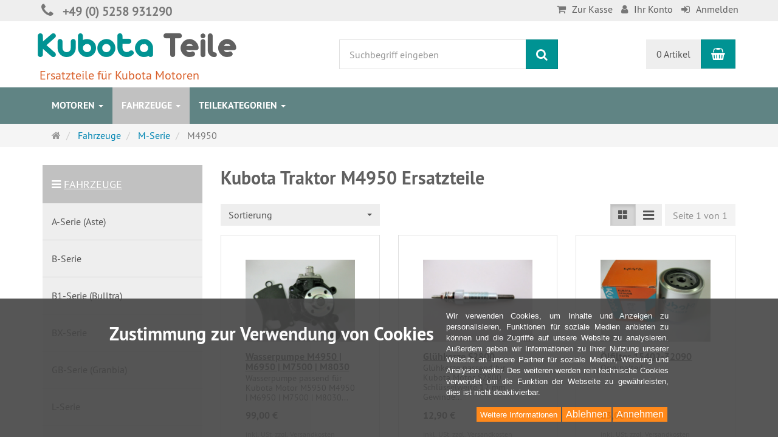

--- FILE ---
content_type: text/html; charset=utf-8
request_url: https://www.kubota-teile.de/de/fahrzeuge/m4950
body_size: 25249
content:
<!DOCTYPE html>
<html lang="de">
<head>
<meta http-equiv="Content-Type" content="text/html; charset=utf-8" />
<base href="https://www.kubota-teile.de/" />
<title>Ersatzteile für Kubota Traktor M4950 | Kubota-Teile</title>
<link rel="canonical" href="https://www.kubota-teile.de/de/fahrzeuge/m4950" />
<meta name="robots" content="index,follow" />
<meta name="company" content="Ernst Schrewe" />
<meta name="publisher" content="Ernst Schrewe" />
<meta name="description" content="Ersatzteile für Kubota Traktor M4950 zu fairen Preisen kaufen. Schnelle Lieferung. Günstiger Versand." />
<meta name="generator" content="xt:Commerce 6.6.11" />

        <link href="https://cdn.jsdelivr.net/npm/froala-editor@latest/css/froala_editor.pkgd.min.css" rel="stylesheet" type="text/css" />
        
<meta http-equiv="X-UA-Compatible" content="IE=edge" />
<meta name="viewport" content="width=device-width, initial-scale=1, maximum-scale=6, user-scalable=1">

<link rel="preload" href="templates/xt_responsive/fonts/PT-Sans/ptsans_regular/PTS55F-webfont.woff" as="font" type="font/woff" crossorigin>
<link rel="preload" href="templates/xt_responsive/fonts/PT-Sans/ptsans_bold/PTS75F-webfont.woff" as="font" type="font/woff" crossorigin>
<link rel="preload" href="templates/xt_responsive/components/fontawesome/fonts/fontawesome-webfont.woff2?v=4.7.0" as="font" type="font/woff2" crossorigin>
<link rel="preload" href="templates/xt_responsive/components/bootstrap/dist/fonts/glyphicons-halflings-regular.woff2" as="font" type="font/woff2" crossorigin>


<script > 

const getUrl = window.location;
const baseUri = '/';
const baseUrl = getUrl.protocol + "//" + 'www.kubota-teile.de/';

window.XT = {
    baseUrl: baseUrl,
    baseUri: baseUri,
    language:  'de',
        page : {
            page_name : 'categorie'
            },
        version : {
            type: 'PRO',
            version : '6.6.11'
        }
};

</script>
<script> const cookieConsentInitFunctions = ["googleAnalyticsInit"]; </script>

<!-- HTML5 shiv IE8 support of HTML5 elements -->
<!--[if lt IE 9]>
<script  src="templates/xt_responsive/components/html5shiv/dist/html5shiv.min.js"></script>
<![endif]-->
<link rel="stylesheet" type="text/css" href="https://www.kubota-teile.de/cache/style_1xt_responsive_Kubota-Teile_header.css?d91e90eca086a41a7e37e9292ae0c63a" />

<script type="application/ld+json">
{
    "@context": "https://schema.org/",
    "@type": "BreadcrumbList",
    "name": "Breadcrump navigation",
    "itemListElement": [
        {
            "@type": "ListItem",
            "position": 1,
            "name": "Startseite",
            "item": "https://www.kubota-teile.de/"
        },
        {
            "@type": "ListItem",
            "position": 2,
            "name": "Fahrzeuge",
            "item": "https://www.kubota-teile.de/de/fahrzeuge"
        },
        {
            "@type": "ListItem",
            "position": 3,
            "name": "M-Serie",
            "item": "https://www.kubota-teile.de/de/fahrzeuge/m-serie"
        },
        {
            "@type": "ListItem",
            "position": 4,
            "name": "M4950",
            "item": "https://www.kubota-teile.de/de/fahrzeuge/m4950"
        }
    ]
}
</script>

<meta property="og:type" content="website">
<meta property="og:url" content="https://www.kubota-teile.de/de/fahrzeuge/m4950">
<meta property="og:title" content="M4950">
<meta property="og:description" content="">
<meta property="og:image" content="https://www.kubota-teile.de/media/images/category/listingTop/traktor-64px.png">

<meta property="twitter:card" content="summary_large_image">
<meta property="twitter:url" content="https://www.kubota-teile.de/de/fahrzeuge/m4950">
<meta property="twitter:title" content="M4950">
<meta property="twitter:description" content="">
<meta property="twitter:image" content="https://www.kubota-teile.de/media/images/category/listingTop/traktor-64px.png">


    <script type="application/json" fncls="fnparams-dede7cc5-15fd-4c75-a9f4-36c430ee3a99">
        {
            "f":"651362F46D20472C99D0CB9FBF0BF47C",
            "s":"8LGWNUL74D88W_category-page",
            "sandbox":false
        }
    </script>
    <noscript>
        <img src="https://c.paypal.com/v1/r/d/b/ns?f=651362F46D20472C99D0CB9FBF0BF47C&s=8LGWNUL74D88W_category-page&js=0&r=1" />
    </noscript>

    <script>

        console.log('paypal-checkout-script-tag setting ppcp constants');

        window.paypal_checkout_constant =
            {
                BUTTON_SIZE: 37,
                BUTTON_COLOR: "blue",
                BUTTON_SHAPE: "pill",
                BUTTON_TYPE_AP: "black",
                version: "4.4.1",
                language: "de_DE",
                language_short: "de",
                currency: "EUR",
                TEXT_ERROR_CONDITIONS_ACCEPTED: "Sie müssen die Allgemeinen Geschäftsbedingungen akzeptieren um die Bestellung abschließen zu können.",
                TEXT_SHIPPING_COSTS: "Versandkosten",
                WARNING_NO_SHIPPING_FOR_ZONE: "Für dieses Zielland ist kein Versand möglich.",
                PPCP_SESSION_ID: "2414ee34064e7a42d786",
                googlePaymentsEnvironment: "PRODUCTION"
            }

        let billingContact_ap = [];
        let shippingContact_ap = [];
        let currentCountryCode_ap = "DE";
        let currentTotal_ap = 0;
        let totalLabel_ap = "Gesamtsumme";
        let subTotalLabel_ap = "Zwischensumme";

        const ppcpSetTimeout = 50;
        const ppcpMaxTimeout = 10000;
        let ppcpWaited = 0;
        async function checkPaypalScriptLoaded()
        {
            ppcpWaited += ppcpSetTimeout;
            if(ppcpWaited >= ppcpMaxTimeout)
            {
                console.warn("waited for paypal sdk " + ppcpWaited + " ms so far. ABORTING");
                return;
            }
            if (typeof window.paypal === "object")
            {
                console.info("paypal sdk loaded after " + ppcpWaited + " ms. emitting event PayPalSdkLoaded");
                const event = new Event("PayPalSdkLoaded");
                document.dispatchEvent(event);
            }
            else {
                console.debug("waiting for paypal sdk " + ppcpWaited + " ms so far");
                setTimeout(checkPaypalScriptLoaded, ppcpSetTimeout);
            }
        }

        console.log("script tag. adding DOMContentLoaded listener");
        document.addEventListener('DOMContentLoaded', function ()
        {
            console.log('paypal-checkout-script-tag  DOMContentLoaded')
            try {
                const terms_cb = document.querySelector('input[type=checkbox][name=conditions_accepted]');
                if(terms_cb)
                {
                    let div = document.createElement('div');
                    div.innerText = window.paypal_checkout_constant.TEXT_ERROR_CONDITIONS_ACCEPTED;
                    div.id = 'TEXT_ERROR_CONDITIONS_ACCEPTED';
                    div.classList.add('alert', 'alert-danger');
                    div.style.display = 'none';
                    terms_cb.closest("div").prepend(div);

                    terms_cb.addEventListener('change', (e) => {
                        if (e.currentTarget.checked) {
                            document.getElementById('TEXT_ERROR_CONDITIONS_ACCEPTED').style.display = 'none';
                        } else {
                            document.getElementById('TEXT_ERROR_CONDITIONS_ACCEPTED').style.display = 'block';
                        }
                    })
                }
                console.log("ppcp display.php DOMContentLoaded. injecting ppcp sdk script");

                const paypal_script = "https://www.paypal.com/sdk/js?client-id=AbKZYtaWf4aoZBjKpn0zst4AJOsVnBF6vuO69wMRM8GxVpfzkVhfUq_sWOLEn_EzFjyiNlmYAiEASjU5&commit=false&intent=capture&components=buttons%2Cfunding-eligibility%2Cmessages%2Capplepay%2Cgooglepay%2Ccard-fields&integration-date=2022-06-01&currency=EUR&locale=de_DE&debug=false&enable-funding=paylater";
                let script = document.createElement("script");
                script.setAttribute("src", paypal_script);
                script.setAttribute("data-partner-attribution-id", "xt6_Cart_PPCP_xtcommerce");
                script.setAttribute("data-client-token", "[base64]");
                script.setAttribute("data-user-id-token","");
                script.setAttribute("onload", "console.log('PayPalSdkLoaded'); let ppcplevent = new Event('PayPalSdkLoaded'); document.dispatchEvent(ppcplevent);");
                document.head.appendChild(script);

                // apple pay laden
                const apple_script = "https://applepay.cdn-apple.com/jsapi/v1/apple-pay-sdk.js";
                script = document.createElement("script");
                script.setAttribute("src", apple_script);
                document.head.appendChild(script);

                // fraudnet nachladen
                const fraudnet_script = "https://c.paypal.com/da/r/fb.js";
                script = document.createElement("script");
                script.setAttribute("src", fraudnet_script);
                document.head.appendChild(script);

                //checkPaypalScriptLoaded();
            }
            catch(e)
            {
                console.log(e);
            }
        });

        document.addEventListener('PayPalSdkLoaded', function ()
        {
            console.log("PayPalSdkLoaded. injecting googlepay sdk script");
            // google pay laden
            const google_script = "https://pay.google.com/gp/p/js/pay.js";
            script = document.createElement("script");
            script.setAttribute("src", google_script);
            script.setAttribute("async", "");
            script.setAttribute("onload", "console.log('GooglePaySdkLoaded'); let gpslevent = new Event('GooglePaySdkLoaded'); document.dispatchEvent(gpslevent);");
            document.head.appendChild(script);
        });

    </script>

    <link rel="shortcut icon" href="https://www.kubota-teile.de/media/logo/favicon.ico" type="image/x-icon" />
<link rel="icon" href="https://www.kubota-teile.de/media/logo/favicon.png" type="image/png" />
<link rel="alternate" hreflang="de" href="https://www.kubota-teile.de/de/fahrzeuge/m4950" />
<link rel="alternate" hreflang="x-default" href="https://www.kubota-teile.de/de/fahrzeuge/m4950" />
</head>
<body ><div class="loader_white" id="loader_white"></div><div class="cart_ajax_box" id ="cart_ajax_box" ></div>
<!-- Respond.js IE8 support of media queries -->
<!--[if lt IE 9]>
<script type="text/javascript" src="templates/xt_responsive_Kubota-Teile/components/Respond/dest/respond.min.js"></script>
<![endif]-->


<div id="site-wrap" class="categorie-wrap subpage-wrap m4950-action-wrap">
    
        <header id="header">
            <div class="meta-navigation">
                <div class="container clearfix">
                    <ul class="meta list-inline pull-left hidden-xs pull-left">
                        
                        <li></li>
                        <li></li>
                        
                        <li><i class="fa fa-phone header-phone-icon"></i><span class="header-phone">+49 (0) 5258 931290</span></li> 
                    </ul>
                    <ul class="user list-inline pull-right">
                        
                        <li class="fa fa-shopping-cart"><a href="https://www.kubota-teile.de/de/checkout/shipping">Zur Kasse</a></li>
                                                    <li class="fa fa-user"><a href="https://www.kubota-teile.de/de/customer">Ihr Konto</a></li>
                                                            <li class="fa fa-sign-in"><a href="https://www.kubota-teile.de/de/customer/login" data-toggle="modal" data-target="#loginModal" data-remote="false">Anmelden</a></li>
                                                                            
                    </ul>
                </div>
            </div><!-- .meta-navigation -->
            <div class="header-top">
                <div class="container">
                    <div class="row text-center-xs">
                        <div class="col col-sm-4 col-md-5 col-logo">
                            <div class="inner branding">
                                <p class="logo">
                                    <a href="https://www.kubota-teile.de/" class="text-muted" title="Kubota-Teile - Ersatzteile für Kubota Motoren">
                                        <img class="img-responsive" src="media/logo/logo.png" alt="Kubota-Teile - Ersatzteile für Kubota Motoren" />
                                    </a>
                                </p>
                                                                    <p class="slogan text-muted">Ersatzteile für Kubota Motoren</p>
                                                            </div>
                        </div>
                        <div class="col col-sm-4 hidden-xs">
                            <div class="inner top-search hidden-sm">
                                <div class="box-search">
    <form class="search-box-form" name="search_box56" action="https://www.kubota-teile.de/de/search?cat=609" method="get" role="search" >
        <input type="hidden" name="page" value="search" id="page57"  />
        <input type="hidden" name="page_action" value="query" id="page_action58"  />
        <input type="hidden" name="desc" value="on" id="desc59"  />
        <input type="hidden" name="sdesc" value="on" id="sdesc60"  />
        <div class="input-group">
            <input type="text" name="keywords" class="form-control keywords" value="" placeholder="Suchbegriff eingeben"  aria-label="Suchbegriff eingeben"/>
            <span class="input-group-btn">
                <button type="submit" class="submit-button btn btn-primary" title="Suchen" aria-label="Suchen"  data-toggle="tooltip" data-placement="auto">
                    <i class="fa fa-search"></i>
                    <span class="sr-only">Suchen</span>
                </button>
            </span>
        </div>
    </form>
</div>
                            </div>
                        </div>
                        <div class="col col-sm-4 col-md-3 hidden-xs">
                            <div class="inner top-cart text-right">
                                    <div class="box-cart">
        <div class="inner btn-group" role="group" aria-label="Warenkorb">
                            <a href="https://www.kubota-teile.de/de/cart" class="btn btn-default btn-left hidden-xs">
                    0 Artikel
                </a>
                <a href="https://www.kubota-teile.de/de/cart" class="btn btn-cart btn-left visible-xs">
                    0 Artikel
                </a>
                        <a href="https://www.kubota-teile.de/de/cart" class="btn btn-cart btn-right" title="Warenkorb" data-toggle="tooltip" data-placement="auto">
                <i class="fa fa-shopping-basket"></i>
                <span class="sr-only">Warenkorb</span>
            </a>
        </div>
    </div>

                            </div>
                        </div>
                    </div>
                </div>
            </div><!-- .header-top -->
            <div class="main-navigation navbar navbar-default" role="navigation">
                <div class="container">
                    <div class="navbar-header">
                        <button type="button" class="navbar-toggle" data-toggle="collapse" data-target="#header .main-navigation .navbar-collapse">
                            <span class="sr-only">Navigation</span>
                            <span class="burger pull-left">
                                <span class="icon-bar"></span>
                                <span class="icon-bar"></span>
                                <span class="icon-bar"></span>
                            </span>
                            <span class="caret pull-left"></span>
                        </button>
                        <div class="navbar-search visible-float-breakpoint">
                            <div class="box-search">
    <form class="search-box-form" name="search_box61" action="https://www.kubota-teile.de/de/search?cat=609" method="get" role="search" >
        <input type="hidden" name="page" value="search" id="page62"  />
        <input type="hidden" name="page_action" value="query" id="page_action63"  />
        <input type="hidden" name="desc" value="on" id="desc64"  />
        <input type="hidden" name="sdesc" value="on" id="sdesc65"  />
        <div class="input-group">
            <input type="text" name="keywords" class="form-control keywords" value="" placeholder="Suchbegriff eingeben"  aria-label="Suchbegriff eingeben"/>
            <span class="input-group-btn">
                <button type="submit" class="submit-button btn btn-primary" title="Suchen" aria-label="Suchen"  data-toggle="tooltip" data-placement="auto">
                    <i class="fa fa-search"></i>
                    <span class="sr-only">Suchen</span>
                </button>
            </span>
        </div>
    </form>
</div>
                        </div>
                    </div>
                    <div class="navbar-collapse collapse">
                            
        <ul class="nav navbar-nav">
                            <li id="cid-2" class="level-1 lang-de first dropdown mega-dropdown">
                    <a class="dropdown-toggle" href="https://www.kubota-teile.de/de/motoren" data-toggle="dropdown" data-hover="dropdown" title="TEXT_CATEGORY Motoren">
                        Motoren
                        <b class="caret"></b>                    </a>
                                            <ul class="dropdown-menu">
                                                                                                <li class="level-2">
                                        <a href="https://www.kubota-teile.de/de/motoren/ea300" class="title" title="TEXT_CATEGORY ">EA300</a>
                                                                            </li>
                                                                                                                                <li class="level-2">
                                        <a href="https://www.kubota-teile.de/de/motoren/z400" class="title" title="TEXT_CATEGORY ">Z400</a>
                                                                            </li>
                                                                                                                                <li class="level-2">
                                        <a href="https://www.kubota-teile.de/de/motoren/zb400" class="title" title="TEXT_CATEGORY ">ZB400</a>
                                                                            </li>
                                                                                                                                <li class="level-2">
                                        <a href="https://www.kubota-teile.de/de/motoren/z402" class="title" title="TEXT_CATEGORY ">Z402</a>
                                                                            </li>
                                                                                                                                <li class="level-2">
                                        <a href="https://www.kubota-teile.de/de/motoren/z430" class="title" title="TEXT_CATEGORY ">Z430</a>
                                                                            </li>
                                                                                                                                <li class="level-2">
                                        <a href="https://www.kubota-teile.de/de/motoren/z482" class="title" title="TEXT_CATEGORY ">Z482</a>
                                                                            </li>
                                                                                                                                <li class="level-2">
                                        <a href="https://www.kubota-teile.de/de/motoren/z500" class="title" title="TEXT_CATEGORY ">Z500</a>
                                                                            </li>
                                                                                                                                <li class="level-2">
                                        <a href="https://www.kubota-teile.de/de/motoren/zb500" class="title" title="TEXT_CATEGORY ">ZB500</a>
                                                                            </li>
                                                                                                                                <li class="level-2">
                                        <a href="https://www.kubota-teile.de/de/motoren/z600" class="title" title="TEXT_CATEGORY ">Z600</a>
                                                                            </li>
                                                                                                                                <li class="level-2">
                                        <a href="https://www.kubota-teile.de/de/motoren/zb600" class="title" title="TEXT_CATEGORY ">ZB600</a>
                                                                            </li>
                                                                                                                                <li class="level-2">
                                        <a href="https://www.kubota-teile.de/de/motoren/zl600" class="title" title="TEXT_CATEGORY ">ZL600</a>
                                                                            </li>
                                                                                                                                <li class="level-2">
                                        <a href="https://www.kubota-teile.de/de/motoren/z602" class="title" title="TEXT_CATEGORY ">Z602</a>
                                                                            </li>
                                                                                                                                <li class="level-2">
                                        <a href="https://www.kubota-teile.de/de/motoren/z620" class="title" title="TEXT_CATEGORY ">Z620</a>
                                                                            </li>
                                                                                                                                <li class="level-2">
                                        <a href="https://www.kubota-teile.de/de/motoren/z650" class="title" title="TEXT_CATEGORY ">Z650</a>
                                                                            </li>
                                                                                                                                <li class="level-2">
                                        <a href="https://www.kubota-teile.de/de/motoren/z750" class="title" title="TEXT_CATEGORY ">Z750</a>
                                                                            </li>
                                                                                                                                <li class="level-2">
                                        <a href="https://www.kubota-teile.de/de/motoren/z751" class="title" title="TEXT_CATEGORY ">Z751</a>
                                                                            </li>
                                                                                                                                <li class="level-2">
                                        <a href="https://www.kubota-teile.de/de/motoren/z851" class="title" title="TEXT_CATEGORY ">Z851</a>
                                                                            </li>
                                                                                                                                <li class="level-2">
                                        <a href="https://www.kubota-teile.de/de/motoren/d600" class="title" title="TEXT_CATEGORY ">D600</a>
                                                                            </li>
                                                                                                                                <li class="level-2">
                                        <a href="https://www.kubota-teile.de/de/motoren/d640" class="title" title="TEXT_CATEGORY ">D640</a>
                                                                            </li>
                                                                                                                                <li class="level-2">
                                        <a href="https://www.kubota-teile.de/de/motoren/d650" class="title" title="TEXT_CATEGORY ">D650</a>
                                                                            </li>
                                                                                                                                <li class="level-2">
                                        <a href="https://www.kubota-teile.de/de/motoren/d662" class="title" title="TEXT_CATEGORY ">D662</a>
                                                                            </li>
                                                                                                                                <li class="level-2">
                                        <a href="https://www.kubota-teile.de/de/motoren/d722" class="title" title="TEXT_CATEGORY ">D722</a>
                                                                            </li>
                                                                                                                                <li class="level-2">
                                        <a href="https://www.kubota-teile.de/de/motoren/d750" class="title" title="TEXT_CATEGORY ">D750</a>
                                                                            </li>
                                                                                                                                <li class="level-2">
                                        <a href="https://www.kubota-teile.de/de/motoren/d782" class="title" title="TEXT_CATEGORY ">D782</a>
                                                                            </li>
                                                                                                                                <li class="level-2">
                                        <a href="https://www.kubota-teile.de/de/motoren/d850" class="title" title="TEXT_CATEGORY ">D850</a>
                                                                            </li>
                                                                                                                                <li class="level-2">
                                        <a href="https://www.kubota-teile.de/de/motoren/d902" class="title" title="TEXT_CATEGORY ">D902</a>
                                                                            </li>
                                                                                                                                <li class="level-2">
                                        <a href="https://www.kubota-teile.de/de/motoren/d905" class="title" title="TEXT_CATEGORY ">D905</a>
                                                                            </li>
                                                                                                                                <li class="level-2">
                                        <a href="https://www.kubota-teile.de/de/motoren/d950" class="title" title="TEXT_CATEGORY ">D950</a>
                                                                            </li>
                                                                                                                                <li class="level-2">
                                        <a href="https://www.kubota-teile.de/de/motoren/d1005" class="title" title="TEXT_CATEGORY ">D1005</a>
                                                                            </li>
                                                                                                                                <li class="level-2">
                                        <a href="https://www.kubota-teile.de/de/motoren/d1100" class="title" title="TEXT_CATEGORY ">D1100</a>
                                                                            </li>
                                                                                                                                <li class="level-2">
                                        <a href="https://www.kubota-teile.de/de/motoren/d1101" class="title" title="TEXT_CATEGORY ">D1101</a>
                                                                            </li>
                                                                                                                                <li class="level-2">
                                        <a href="https://www.kubota-teile.de/de/motoren/d1102" class="title" title="TEXT_CATEGORY ">D1102</a>
                                                                            </li>
                                                                                                                                <li class="level-2">
                                        <a href="https://www.kubota-teile.de/de/motoren/d1105" class="title" title="TEXT_CATEGORY ">D1105</a>
                                                                            </li>
                                                                                                                                <li class="level-2">
                                        <a href="https://www.kubota-teile.de/de/motoren/d1301" class="title" title="TEXT_CATEGORY ">D1301</a>
                                                                            </li>
                                                                                                                                <li class="level-2">
                                        <a href="https://www.kubota-teile.de/de/motoren/d1302" class="title" title="TEXT_CATEGORY ">D1302</a>
                                                                            </li>
                                                                                                                                <li class="level-2">
                                        <a href="https://www.kubota-teile.de/de/motoren/d1402" class="title" title="TEXT_CATEGORY ">D1402</a>
                                                                            </li>
                                                                                                                                <li class="level-2">
                                        <a href="https://www.kubota-teile.de/de/motoren/d1403" class="title" title="TEXT_CATEGORY ">D1403</a>
                                                                            </li>
                                                                                                                                <li class="level-2">
                                        <a href="https://www.kubota-teile.de/de/motoren/d1462" class="title" title="TEXT_CATEGORY ">D1462</a>
                                                                            </li>
                                                                                                                                <li class="level-2">
                                        <a href="https://www.kubota-teile.de/de/motoren/d1463" class="title" title="TEXT_CATEGORY ">D1463</a>
                                                                            </li>
                                                                                                                                <li class="level-2">
                                        <a href="https://www.kubota-teile.de/de/motoren/d1503" class="title" title="TEXT_CATEGORY ">D1503</a>
                                                                            </li>
                                                                                                                                <li class="level-2">
                                        <a href="https://www.kubota-teile.de/de/motoren/d1703" class="title" title="TEXT_CATEGORY ">D1703</a>
                                                                            </li>
                                                                                                                                <li class="level-2">
                                        <a href="https://www.kubota-teile.de/de/motoren/d1803" class="title" title="TEXT_CATEGORY ">D1803</a>
                                                                            </li>
                                                                                                                                <li class="level-2">
                                        <a href="https://www.kubota-teile.de/de/motoren/d3200" class="title" title="TEXT_CATEGORY ">D3200</a>
                                                                            </li>
                                                                                                                                <li class="level-2">
                                        <a href="https://www.kubota-teile.de/de/motoren/v800" class="title" title="TEXT_CATEGORY ">V800</a>
                                                                            </li>
                                                                                                                                <li class="level-2">
                                        <a href="https://www.kubota-teile.de/de/motoren/v1100" class="title" title="TEXT_CATEGORY ">V1100</a>
                                                                            </li>
                                                                                                                                <li class="level-2">
                                        <a href="https://www.kubota-teile.de/de/motoren/v1200" class="title" title="TEXT_CATEGORY ">V1200</a>
                                                                            </li>
                                                                                                                                <li class="level-2">
                                        <a href="https://www.kubota-teile.de/de/motoren/v1205" class="title" title="TEXT_CATEGORY ">V1205</a>
                                                                            </li>
                                                                                                                                <li class="level-2">
                                        <a href="https://www.kubota-teile.de/de/motoren/v1305" class="title" title="TEXT_CATEGORY ">V1305</a>
                                                                            </li>
                                                                                                                                <li class="level-2">
                                        <a href="https://www.kubota-teile.de/de/motoren/v1405" class="title" title="TEXT_CATEGORY ">V1405</a>
                                                                            </li>
                                                                                                                                <li class="level-2">
                                        <a href="https://www.kubota-teile.de/de/motoren/v1500" class="title" title="TEXT_CATEGORY ">V1500</a>
                                                                            </li>
                                                                                                                                <li class="level-2">
                                        <a href="https://www.kubota-teile.de/de/motoren/v1501" class="title" title="TEXT_CATEGORY ">V1501</a>
                                                                            </li>
                                                                                                                                <li class="level-2">
                                        <a href="https://www.kubota-teile.de/de/motoren/v1502" class="title" title="TEXT_CATEGORY ">V1502</a>
                                                                            </li>
                                                                                                                                <li class="level-2">
                                        <a href="https://www.kubota-teile.de/de/motoren/v1505" class="title" title="TEXT_CATEGORY ">V1505</a>
                                                                            </li>
                                                                                                                                <li class="level-2">
                                        <a href="https://www.kubota-teile.de/de/motoren/v1702" class="title" title="TEXT_CATEGORY ">V1702</a>
                                                                            </li>
                                                                                                                                <li class="level-2">
                                        <a href="https://www.kubota-teile.de/de/motoren/v1902" class="title" title="TEXT_CATEGORY ">V1902</a>
                                                                            </li>
                                                                                                                                <li class="level-2">
                                        <a href="https://www.kubota-teile.de/de/motoren/v1903" class="title" title="TEXT_CATEGORY ">V1903</a>
                                                                            </li>
                                                                                                                                <li class="level-2">
                                        <a href="https://www.kubota-teile.de/de/motoren/v2003" class="title" title="TEXT_CATEGORY ">V2003</a>
                                                                            </li>
                                                                                                                                <li class="level-2">
                                        <a href="https://www.kubota-teile.de/de/motoren/v2203" class="title" title="TEXT_CATEGORY ">V2203</a>
                                                                            </li>
                                                                                                                                <li class="level-2">
                                        <a href="https://www.kubota-teile.de/de/motoren/v2403" class="title" title="TEXT_CATEGORY ">V2403</a>
                                                                            </li>
                                                                                                                                <li class="level-2">
                                        <a href="https://www.kubota-teile.de/de/motoren/v3300" class="title" title="TEXT_CATEGORY ">V3300</a>
                                                                            </li>
                                                                                                                                <li class="level-2">
                                        <a href="https://www.kubota-teile.de/de/motoren/v3600" class="title" title="TEXT_CATEGORY ">V3600</a>
                                                                            </li>
                                                                                                                                <li class="level-2">
                                        <a href="https://www.kubota-teile.de/de/motoren/v3800" class="title" title="TEXT_CATEGORY ">V3800</a>
                                                                            </li>
                                                                                                                                <li class="level-2">
                                        <a href="https://www.kubota-teile.de/de/motoren/v4000" class="title" title="TEXT_CATEGORY ">V4000</a>
                                                                            </li>
                                                                                                                                <li class="level-2">
                                        <a href="https://www.kubota-teile.de/de/motoren/v4300" class="title" title="TEXT_CATEGORY ">V4300</a>
                                                                            </li>
                                                                                                                                <li class="level-2">
                                        <a href="https://www.kubota-teile.de/de/motoren/v4302" class="title" title="TEXT_CATEGORY ">V4302</a>
                                                                            </li>
                                                                                                                                <li class="level-2">
                                        <a href="https://www.kubota-teile.de/de/motoren/v4702" class="title" title="TEXT_CATEGORY ">V4702</a>
                                                                            </li>
                                                                                                                                <li class="level-2">
                                        <a href="https://www.kubota-teile.de/de/motoren/f2503" class="title" title="TEXT_CATEGORY ">F2503</a>
                                                                            </li>
                                                                                                                                <li class="level-2">
                                        <a href="https://www.kubota-teile.de/de/motoren/f2803" class="title" title="TEXT_CATEGORY ">F2803</a>
                                                                            </li>
                                                                                                                                <li class="level-2">
                                        <a href="https://www.kubota-teile.de/de/motoren/s2600" class="title" title="TEXT_CATEGORY ">S2600</a>
                                                                            </li>
                                                                                                                                <li class="level-2">
                                        <a href="https://www.kubota-teile.de/de/motoren/s2602" class="title" title="TEXT_CATEGORY ">S2602</a>
                                                                            </li>
                                                                                                                                <li class="level-2">
                                        <a href="https://www.kubota-teile.de/de/motoren/s2800" class="title" title="TEXT_CATEGORY ">S2800</a>
                                                                            </li>
                                                                                        <li class="static divider hidden-float-breakpoint"></li>
                            <li class="static">
                                <a class="dropdown-header" href="https://www.kubota-teile.de/de/motoren">
                                    <i class="fa fa-caret-right"></i>&nbsp;
                                    Mehr Details:&nbsp;
                                    <span class="text-uppercase text-primary">Motoren</span>
                                </a>
                            </li>
                        </ul>
                                    </li>
                            <li id="cid-3" class="level-1 lang-de active current dropdown mega-dropdown">
                    <a class="dropdown-toggle" href="https://www.kubota-teile.de/de/fahrzeuge" data-toggle="dropdown" data-hover="dropdown" title="TEXT_CATEGORY Fahrzeuge">
                        Fahrzeuge
                        <b class="caret"></b>                    </a>
                                            <ul class="dropdown-menu">
                                                                                                <li class="level-2">
                                        <a href="https://www.kubota-teile.de/de/fahrzeuge/a-serie" class="title" title="TEXT_CATEGORY ">A-Serie (Aste)</a>
                                                                                    <ul class="hidden-xs level-3">
                                                                                                    <li class="level-3">
                                                        <a href="https://www.kubota-teile.de/de/fahrzeuge/a-15" title="TEXT_CATEGORY A-15">A-15</a>
                                                    </li>
                                                                                                    <li class="level-3">
                                                        <a href="https://www.kubota-teile.de/de/fahrzeuge/a-17" title="TEXT_CATEGORY A-17">A-17</a>
                                                    </li>
                                                                                                    <li class="level-3">
                                                        <a href="https://www.kubota-teile.de/de/fahrzeuge/a-19" title="TEXT_CATEGORY A-19">A-19</a>
                                                    </li>
                                                                                                    <li class="level-3">
                                                        <a href="https://www.kubota-teile.de/de/fahrzeuge/a-155" title="TEXT_CATEGORY A-155">A-155</a>
                                                    </li>
                                                                                                    <li class="level-3">
                                                        <a href="https://www.kubota-teile.de/de/fahrzeuge/a-175" title="TEXT_CATEGORY A-175">A-175</a>
                                                    </li>
                                                                                                    <li class="level-3">
                                                        <a href="https://www.kubota-teile.de/de/fahrzeuge/a-195" title="TEXT_CATEGORY A-195">A-195</a>
                                                    </li>
                                                                                            </ul>
                                                                            </li>
                                                                                                                                <li class="level-2">
                                        <a href="https://www.kubota-teile.de/de/fahrzeuge/b-serie" class="title" title="TEXT_CATEGORY ">B-Serie</a>
                                                                                    <ul class="hidden-xs level-3">
                                                                                                    <li class="level-3">
                                                        <a href="https://www.kubota-teile.de/de/fahrzeuge/b40" title="TEXT_CATEGORY B-40">B-40</a>
                                                    </li>
                                                                                                    <li class="level-3">
                                                        <a href="https://www.kubota-teile.de/de/fahrzeuge/b1121" title="TEXT_CATEGORY B1121">B1121</a>
                                                    </li>
                                                                                                    <li class="level-3">
                                                        <a href="https://www.kubota-teile.de/de/fahrzeuge/b1161" title="TEXT_CATEGORY B1161">B1161</a>
                                                    </li>
                                                                                                    <li class="level-3">
                                                        <a href="https://www.kubota-teile.de/de/fahrzeuge/b1181" title="TEXT_CATEGORY B1181">B1181</a>
                                                    </li>
                                                                                                    <li class="level-3">
                                                        <a href="https://www.kubota-teile.de/de/fahrzeuge/b1200" title="TEXT_CATEGORY B1200">B1200</a>
                                                    </li>
                                                                                                    <li class="level-3">
                                                        <a href="https://www.kubota-teile.de/de/fahrzeuge/b1220" title="TEXT_CATEGORY B1220">B1220</a>
                                                    </li>
                                                                                                    <li class="level-3">
                                                        <a href="https://www.kubota-teile.de/de/fahrzeuge/b1241" title="TEXT_CATEGORY B1241">B1241</a>
                                                    </li>
                                                                                                    <li class="level-3">
                                                        <a href="https://www.kubota-teile.de/de/fahrzeuge/b1400" title="TEXT_CATEGORY B1400">B1400</a>
                                                    </li>
                                                                                                    <li class="level-3">
                                                        <a href="https://www.kubota-teile.de/de/fahrzeuge/b1402" title="TEXT_CATEGORY B1402">B1402</a>
                                                    </li>
                                                                                                    <li class="level-3">
                                                        <a href="https://www.kubota-teile.de/de/fahrzeuge/b1410" title="TEXT_CATEGORY B1410">B1410</a>
                                                    </li>
                                                                                                    <li class="level-3">
                                                        <a href="https://www.kubota-teile.de/de/fahrzeuge/b1500" title="TEXT_CATEGORY B1500">B1500</a>
                                                    </li>
                                                                                                    <li class="level-3">
                                                        <a href="https://www.kubota-teile.de/de/fahrzeuge/b1550" title="TEXT_CATEGORY B1550">B1550</a>
                                                    </li>
                                                                                                    <li class="level-3">
                                                        <a href="https://www.kubota-teile.de/de/fahrzeuge/b1502" title="TEXT_CATEGORY B1502">B1502</a>
                                                    </li>
                                                                                                    <li class="level-3">
                                                        <a href="https://www.kubota-teile.de/de/fahrzeuge/b1600" title="TEXT_CATEGORY B1600">B1600</a>
                                                    </li>
                                                                                                    <li class="level-3">
                                                        <a href="https://www.kubota-teile.de/de/fahrzeuge/b1610" title="TEXT_CATEGORY B1610">B1610</a>
                                                    </li>
                                                                                                    <li class="level-3">
                                                        <a href="https://www.kubota-teile.de/de/fahrzeuge/b1620" title="TEXT_CATEGORY B1620">B1620</a>
                                                    </li>
                                                                                                    <li class="level-3">
                                                        <a href="https://www.kubota-teile.de/de/fahrzeuge/b1700" title="TEXT_CATEGORY B1700">B1700</a>
                                                    </li>
                                                                                                    <li class="level-3">
                                                        <a href="https://www.kubota-teile.de/de/fahrzeuge/b1702" title="TEXT_CATEGORY B1702">B1702</a>
                                                    </li>
                                                                                                    <li class="level-3">
                                                        <a href="https://www.kubota-teile.de/de/fahrzeuge/b1750" title="TEXT_CATEGORY B1750">B1750</a>
                                                    </li>
                                                                                                    <li class="level-3">
                                                        <a href="https://www.kubota-teile.de/de/fahrzeuge/b1820" title="TEXT_CATEGORY B1820">B1820</a>
                                                    </li>
                                                                                                    <li class="level-3">
                                                        <a href="https://www.kubota-teile.de/de/fahrzeuge/b1830" title="TEXT_CATEGORY B1830">B1830</a>
                                                    </li>
                                                                                                    <li class="level-3">
                                                        <a href="https://www.kubota-teile.de/de/fahrzeuge/b1902" title="TEXT_CATEGORY B1902">B1902</a>
                                                    </li>
                                                                                                    <li class="level-3">
                                                        <a href="https://www.kubota-teile.de/de/fahrzeuge/b2050" title="TEXT_CATEGORY B2050">B2050</a>
                                                    </li>
                                                                                                    <li class="level-3">
                                                        <a href="https://www.kubota-teile.de/de/fahrzeuge/b2100" title="TEXT_CATEGORY B2100">B2100</a>
                                                    </li>
                                                                                                    <li class="level-3">
                                                        <a href="https://www.kubota-teile.de/de/fahrzeuge/b2201" title="TEXT_CATEGORY B2201">B2201</a>
                                                    </li>
                                                                                                    <li class="level-3">
                                                        <a href="https://www.kubota-teile.de/de/fahrzeuge/b2230" title="TEXT_CATEGORY B2230">B2230</a>
                                                    </li>
                                                                                                    <li class="level-3">
                                                        <a href="https://www.kubota-teile.de/de/fahrzeuge/b2231" title="TEXT_CATEGORY B2231">B2231</a>
                                                    </li>
                                                                                                    <li class="level-3">
                                                        <a href="https://www.kubota-teile.de/de/fahrzeuge/b2301" title="TEXT_CATEGORY B2301">B2301</a>
                                                    </li>
                                                                                                    <li class="level-3">
                                                        <a href="https://www.kubota-teile.de/de/fahrzeuge/b2311" title="TEXT_CATEGORY B2311">B2311</a>
                                                    </li>
                                                                                                    <li class="level-3">
                                                        <a href="https://www.kubota-teile.de/de/fahrzeuge/b2320" title="TEXT_CATEGORY B2320">B2320</a>
                                                    </li>
                                                                                                    <li class="level-3">
                                                        <a href="https://www.kubota-teile.de/de/fahrzeuge/b2350" title="TEXT_CATEGORY B2350">B2350</a>
                                                    </li>
                                                                                                    <li class="level-3">
                                                        <a href="https://www.kubota-teile.de/de/fahrzeuge/b2400" title="TEXT_CATEGORY B2400">B2400</a>
                                                    </li>
                                                                                                    <li class="level-3">
                                                        <a href="https://www.kubota-teile.de/de/fahrzeuge/b2410" title="TEXT_CATEGORY B2410">B2410</a>
                                                    </li>
                                                                                                    <li class="level-3">
                                                        <a href="https://www.kubota-teile.de/de/fahrzeuge/b2420" title="TEXT_CATEGORY B2420">B2420</a>
                                                    </li>
                                                                                                    <li class="level-3">
                                                        <a href="https://www.kubota-teile.de/de/fahrzeuge/b2441" title="TEXT_CATEGORY B2441">B2441</a>
                                                    </li>
                                                                                                    <li class="level-3">
                                                        <a href="https://www.kubota-teile.de/de/fahrzeuge/b2530" title="TEXT_CATEGORY B2530">B2530</a>
                                                    </li>
                                                                                                    <li class="level-3">
                                                        <a href="https://www.kubota-teile.de/de/fahrzeuge/b2620" title="TEXT_CATEGORY B2620">B2620</a>
                                                    </li>
                                                                                                    <li class="level-3">
                                                        <a href="https://www.kubota-teile.de/de/fahrzeuge/b2630" title="TEXT_CATEGORY B2630">B2630</a>
                                                    </li>
                                                                                                    <li class="level-3">
                                                        <a href="https://www.kubota-teile.de/de/fahrzeuge/b2710" title="TEXT_CATEGORY B2710">B2710</a>
                                                    </li>
                                                                                                    <li class="level-3">
                                                        <a href="https://www.kubota-teile.de/de/fahrzeuge/b3000" title="TEXT_CATEGORY B3000">B3000</a>
                                                    </li>
                                                                                                    <li class="level-3">
                                                        <a href="https://www.kubota-teile.de/de/fahrzeuge/b3030" title="TEXT_CATEGORY B3030">B3030</a>
                                                    </li>
                                                                                                    <li class="level-3">
                                                        <a href="https://www.kubota-teile.de/de/fahrzeuge/b3150" title="TEXT_CATEGORY B3150">B3150</a>
                                                    </li>
                                                                                                    <li class="level-3">
                                                        <a href="https://www.kubota-teile.de/de/fahrzeuge/b3200" title="TEXT_CATEGORY B3200">B3200</a>
                                                    </li>
                                                                                                    <li class="level-3">
                                                        <a href="https://www.kubota-teile.de/de/fahrzeuge/b3300" title="TEXT_CATEGORY B3300">B3300</a>
                                                    </li>
                                                                                                    <li class="level-3">
                                                        <a href="https://www.kubota-teile.de/de/fahrzeuge/b3350" title="TEXT_CATEGORY B3350">B3350</a>
                                                    </li>
                                                                                                    <li class="level-3">
                                                        <a href="https://www.kubota-teile.de/de/fahrzeuge/b4200" title="TEXT_CATEGORY B4200">B4200</a>
                                                    </li>
                                                                                                    <li class="level-3">
                                                        <a href="https://www.kubota-teile.de/de/fahrzeuge/b5000" title="TEXT_CATEGORY B5000">B5000</a>
                                                    </li>
                                                                                                    <li class="level-3">
                                                        <a href="https://www.kubota-teile.de/de/fahrzeuge/b5001" title="TEXT_CATEGORY B5001">B5001</a>
                                                    </li>
                                                                                                    <li class="level-3">
                                                        <a href="https://www.kubota-teile.de/de/fahrzeuge/b5100" title="TEXT_CATEGORY B5100">B5100</a>
                                                    </li>
                                                                                                    <li class="level-3">
                                                        <a href="https://www.kubota-teile.de/de/fahrzeuge/b5200" title="TEXT_CATEGORY B5200">B5200</a>
                                                    </li>
                                                                                                    <li class="level-3">
                                                        <a href="https://www.kubota-teile.de/de/fahrzeuge/b6000" title="TEXT_CATEGORY B6000">B6000</a>
                                                    </li>
                                                                                                    <li class="level-3">
                                                        <a href="https://www.kubota-teile.de/de/fahrzeuge/b6001" title="TEXT_CATEGORY B6001">B6001</a>
                                                    </li>
                                                                                                    <li class="level-3">
                                                        <a href="https://www.kubota-teile.de/de/fahrzeuge/b6100" title="TEXT_CATEGORY B6100">B6100</a>
                                                    </li>
                                                                                                    <li class="level-3">
                                                        <a href="https://www.kubota-teile.de/de/fahrzeuge/b6200" title="TEXT_CATEGORY B6200">B6200</a>
                                                    </li>
                                                                                                    <li class="level-3">
                                                        <a href="https://www.kubota-teile.de/de/fahrzeuge/b7000" title="TEXT_CATEGORY B7000">B7000</a>
                                                    </li>
                                                                                                    <li class="level-3">
                                                        <a href="https://www.kubota-teile.de/de/fahrzeuge/b7001" title="TEXT_CATEGORY B7001">B7001</a>
                                                    </li>
                                                                                                    <li class="level-3">
                                                        <a href="https://www.kubota-teile.de/de/fahrzeuge/b7100" title="TEXT_CATEGORY B7100">B7100</a>
                                                    </li>
                                                                                                    <li class="level-3">
                                                        <a href="https://www.kubota-teile.de/de/fahrzeuge/b7200" title="TEXT_CATEGORY B7200">B7200</a>
                                                    </li>
                                                                                                    <li class="level-3">
                                                        <a href="https://www.kubota-teile.de/de/fahrzeuge/b7300" title="TEXT_CATEGORY B7300">B7300</a>
                                                    </li>
                                                                                                    <li class="level-3">
                                                        <a href="https://www.kubota-teile.de/de/fahrzeuge/b7400" title="TEXT_CATEGORY B7400">B7400</a>
                                                    </li>
                                                                                                    <li class="level-3">
                                                        <a href="https://www.kubota-teile.de/de/fahrzeuge/b7410" title="TEXT_CATEGORY B7410">B7410</a>
                                                    </li>
                                                                                                    <li class="level-3">
                                                        <a href="https://www.kubota-teile.de/de/fahrzeuge/b7500" title="TEXT_CATEGORY B7500">B7500</a>
                                                    </li>
                                                                                                    <li class="level-3">
                                                        <a href="https://www.kubota-teile.de/de/fahrzeuge/b7510" title="TEXT_CATEGORY B7510">B7510</a>
                                                    </li>
                                                                                                    <li class="level-3">
                                                        <a href="https://www.kubota-teile.de/de/fahrzeuge/b7610" title="TEXT_CATEGORY B7610">B7610</a>
                                                    </li>
                                                                                                    <li class="level-3">
                                                        <a href="https://www.kubota-teile.de/de/fahrzeuge/b7800" title="TEXT_CATEGORY B7800">B7800</a>
                                                    </li>
                                                                                                    <li class="level-3">
                                                        <a href="https://www.kubota-teile.de/de/fahrzeuge/b8200" title="TEXT_CATEGORY B8200">B8200</a>
                                                    </li>
                                                                                                    <li class="level-3">
                                                        <a href="https://www.kubota-teile.de/de/fahrzeuge/b9200" title="TEXT_CATEGORY B9200">B9200</a>
                                                    </li>
                                                                                                    <li class="level-3">
                                                        <a href="https://www.kubota-teile.de/de/fahrzeuge/bb260" title="TEXT_CATEGORY Bb260">Bb260</a>
                                                    </li>
                                                                                            </ul>
                                                                            </li>
                                                                                                                                <li class="level-2">
                                        <a href="https://www.kubota-teile.de/de/fahrzeuge/bulltra" class="title" title="TEXT_CATEGORY ">B1-Serie (Bulltra)</a>
                                                                                    <ul class="hidden-xs level-3">
                                                                                                    <li class="level-3">
                                                        <a href="https://www.kubota-teile.de/de/fahrzeuge/b1-14" title="TEXT_CATEGORY B1-14">B1-14</a>
                                                    </li>
                                                                                                    <li class="level-3">
                                                        <a href="https://www.kubota-teile.de/de/fahrzeuge/b1-15" title="TEXT_CATEGORY B1-15">B1-15</a>
                                                    </li>
                                                                                                    <li class="level-3">
                                                        <a href="https://www.kubota-teile.de/de/fahrzeuge/b1-16" title="TEXT_CATEGORY B1-16">B1-16</a>
                                                    </li>
                                                                                                    <li class="level-3">
                                                        <a href="https://www.kubota-teile.de/de/fahrzeuge/b1-17" title="TEXT_CATEGORY B1-17">B1-17</a>
                                                    </li>
                                                                                            </ul>
                                                                            </li>
                                                                                                                                <li class="level-2">
                                        <a href="https://www.kubota-teile.de/de/fahrzeuge/bx-serie" class="title" title="TEXT_CATEGORY ">BX-Serie</a>
                                                                                    <ul class="hidden-xs level-3">
                                                                                                    <li class="level-3">
                                                        <a href="https://www.kubota-teile.de/de/fahrzeuge/bx1500" title="TEXT_CATEGORY BX1500">BX1500</a>
                                                    </li>
                                                                                                    <li class="level-3">
                                                        <a href="https://www.kubota-teile.de/de/fahrzeuge/bx1800" title="TEXT_CATEGORY BX1800">BX1800</a>
                                                    </li>
                                                                                                    <li class="level-3">
                                                        <a href="https://www.kubota-teile.de/de/fahrzeuge/bx1830" title="TEXT_CATEGORY BX1830">BX1830</a>
                                                    </li>
                                                                                                    <li class="level-3">
                                                        <a href="https://www.kubota-teile.de/de/fahrzeuge/bx1850" title="TEXT_CATEGORY BX1850">BX1850</a>
                                                    </li>
                                                                                                    <li class="level-3">
                                                        <a href="https://www.kubota-teile.de/de/fahrzeuge/bx1860" title="TEXT_CATEGORY BX1860">BX1860</a>
                                                    </li>
                                                                                                    <li class="level-3">
                                                        <a href="https://www.kubota-teile.de/de/fahrzeuge/bx1870" title="TEXT_CATEGORY BX1870">BX1870</a>
                                                    </li>
                                                                                                    <li class="level-3">
                                                        <a href="https://www.kubota-teile.de/de/fahrzeuge/bx1870-1" title="TEXT_CATEGORY BX1870-1">BX1870-1</a>
                                                    </li>
                                                                                                    <li class="level-3">
                                                        <a href="https://www.kubota-teile.de/de/fahrzeuge/bx1880" title="TEXT_CATEGORY BX1880">BX1880</a>
                                                    </li>
                                                                                                    <li class="level-3">
                                                        <a href="https://www.kubota-teile.de/de/fahrzeuge/bx2200" title="TEXT_CATEGORY BX2200">BX2200</a>
                                                    </li>
                                                                                                    <li class="level-3">
                                                        <a href="https://www.kubota-teile.de/de/fahrzeuge/bx2230" title="TEXT_CATEGORY BX2230">BX2230</a>
                                                    </li>
                                                                                                    <li class="level-3">
                                                        <a href="https://www.kubota-teile.de/de/fahrzeuge/bx2350" title="TEXT_CATEGORY BX2350">BX2350</a>
                                                    </li>
                                                                                                    <li class="level-3">
                                                        <a href="https://www.kubota-teile.de/de/fahrzeuge/bx2360" title="TEXT_CATEGORY BX2360">BX2360</a>
                                                    </li>
                                                                                                    <li class="level-3">
                                                        <a href="https://www.kubota-teile.de/de/fahrzeuge/bx2370" title="TEXT_CATEGORY BX2370">BX2370</a>
                                                    </li>
                                                                                                    <li class="level-3">
                                                        <a href="https://www.kubota-teile.de/de/fahrzeuge/bx2370-1" title="TEXT_CATEGORY BX2370-1">BX2370-1</a>
                                                    </li>
                                                                                                    <li class="level-3">
                                                        <a href="https://www.kubota-teile.de/de/fahrzeuge/bx2380" title="TEXT_CATEGORY BX2380">BX2380</a>
                                                    </li>
                                                                                                    <li class="level-3">
                                                        <a href="https://www.kubota-teile.de/de/fahrzeuge/bx2660" title="TEXT_CATEGORY BX2660">BX2660</a>
                                                    </li>
                                                                                                    <li class="level-3">
                                                        <a href="https://www.kubota-teile.de/de/fahrzeuge/bx2670" title="TEXT_CATEGORY BX2670">BX2670</a>
                                                    </li>
                                                                                                    <li class="level-3">
                                                        <a href="https://www.kubota-teile.de/de/fahrzeuge/bx2670-1" title="TEXT_CATEGORY BX2670-1">BX2670-1</a>
                                                    </li>
                                                                                                    <li class="level-3">
                                                        <a href="https://www.kubota-teile.de/de/fahrzeuge/bx2680" title="TEXT_CATEGORY BX2680">BX2680</a>
                                                    </li>
                                                                                            </ul>
                                                                            </li>
                                                                                                                                <li class="level-2">
                                        <a href="https://www.kubota-teile.de/de/fahrzeuge/gb-serie-granbia-boy" class="title" title="TEXT_CATEGORY ">GB-Serie (Granbia)</a>
                                                                                    <ul class="hidden-xs level-3">
                                                                                                    <li class="level-3">
                                                        <a href="https://www.kubota-teile.de/de/fahrzeuge/gb13" title="TEXT_CATEGORY GB13">GB13</a>
                                                    </li>
                                                                                                    <li class="level-3">
                                                        <a href="https://www.kubota-teile.de/de/fahrzeuge/gb14" title="TEXT_CATEGORY GB14">GB14</a>
                                                    </li>
                                                                                                    <li class="level-3">
                                                        <a href="https://www.kubota-teile.de/de/fahrzeuge/gb15" title="TEXT_CATEGORY GB15">GB15</a>
                                                    </li>
                                                                                                    <li class="level-3">
                                                        <a href="https://www.kubota-teile.de/de/fahrzeuge/gb16" title="TEXT_CATEGORY GB16">GB16</a>
                                                    </li>
                                                                                                    <li class="level-3">
                                                        <a href="https://www.kubota-teile.de/de/fahrzeuge/gb18" title="TEXT_CATEGORY GB18">GB18</a>
                                                    </li>
                                                                                                    <li class="level-3">
                                                        <a href="https://www.kubota-teile.de/de/fahrzeuge/gb20" title="TEXT_CATEGORY GB20">GB20</a>
                                                    </li>
                                                                                                    <li class="level-3">
                                                        <a href="https://www.kubota-teile.de/de/fahrzeuge/gb110" title="TEXT_CATEGORY GB110">GB110</a>
                                                    </li>
                                                                                                    <li class="level-3">
                                                        <a href="https://www.kubota-teile.de/de/fahrzeuge/gb115" title="TEXT_CATEGORY GB115">GB115</a>
                                                    </li>
                                                                                                    <li class="level-3">
                                                        <a href="https://www.kubota-teile.de/de/fahrzeuge/gb130" title="TEXT_CATEGORY GB130">GB130</a>
                                                    </li>
                                                                                                    <li class="level-3">
                                                        <a href="https://www.kubota-teile.de/de/fahrzeuge/gb135" title="TEXT_CATEGORY GB135">GB135</a>
                                                    </li>
                                                                                                    <li class="level-3">
                                                        <a href="https://www.kubota-teile.de/de/fahrzeuge/gb140" title="TEXT_CATEGORY GB140">GB140</a>
                                                    </li>
                                                                                                    <li class="level-3">
                                                        <a href="https://www.kubota-teile.de/de/fahrzeuge/gb145" title="TEXT_CATEGORY GB145">GB145</a>
                                                    </li>
                                                                                                    <li class="level-3">
                                                        <a href="https://www.kubota-teile.de/de/fahrzeuge/gb150" title="TEXT_CATEGORY GB150">GB150</a>
                                                    </li>
                                                                                                    <li class="level-3">
                                                        <a href="https://www.kubota-teile.de/de/fahrzeuge/gb155" title="TEXT_CATEGORY GB155">GB155</a>
                                                    </li>
                                                                                                    <li class="level-3">
                                                        <a href="https://www.kubota-teile.de/de/fahrzeuge/gb160" title="TEXT_CATEGORY GB160">GB160</a>
                                                    </li>
                                                                                                    <li class="level-3">
                                                        <a href="https://www.kubota-teile.de/de/fahrzeuge/gb170" title="TEXT_CATEGORY GB170">GB170</a>
                                                    </li>
                                                                                                    <li class="level-3">
                                                        <a href="https://www.kubota-teile.de/de/fahrzeuge/gb175" title="TEXT_CATEGORY GB175">GB175</a>
                                                    </li>
                                                                                                    <li class="level-3">
                                                        <a href="https://www.kubota-teile.de/de/fahrzeuge/gb180" title="TEXT_CATEGORY GB180">GB180</a>
                                                    </li>
                                                                                                    <li class="level-3">
                                                        <a href="https://www.kubota-teile.de/de/fahrzeuge/gb200" title="TEXT_CATEGORY GB200">GB200</a>
                                                    </li>
                                                                                            </ul>
                                                                            </li>
                                                                                                                                <li class="level-2">
                                        <a href="https://www.kubota-teile.de/de/fahrzeuge/l-serie" class="title" title="TEXT_CATEGORY ">L-Serie</a>
                                                                                    <ul class="hidden-xs level-3">
                                                                                                    <li class="level-3">
                                                        <a href="https://www.kubota-teile.de/de/fahrzeuge/l175" title="TEXT_CATEGORY L175">L175</a>
                                                    </li>
                                                                                                    <li class="level-3">
                                                        <a href="https://www.kubota-teile.de/de/fahrzeuge/l185" title="TEXT_CATEGORY L185">L185</a>
                                                    </li>
                                                                                                    <li class="level-3">
                                                        <a href="https://www.kubota-teile.de/de/fahrzeuge/l305" title="TEXT_CATEGORY L305">L305</a>
                                                    </li>
                                                                                                    <li class="level-3">
                                                        <a href="https://www.kubota-teile.de/de/fahrzeuge/l235" title="TEXT_CATEGORY L235">L235</a>
                                                    </li>
                                                                                                    <li class="level-3">
                                                        <a href="https://www.kubota-teile.de/de/fahrzeuge/l245" title="TEXT_CATEGORY L245">L245</a>
                                                    </li>
                                                                                                    <li class="level-3">
                                                        <a href="https://www.kubota-teile.de/de/fahrzeuge/l275" title="TEXT_CATEGORY L275">L275</a>
                                                    </li>
                                                                                                    <li class="level-3">
                                                        <a href="https://www.kubota-teile.de/de/fahrzeuge/l285" title="TEXT_CATEGORY L285">L285</a>
                                                    </li>
                                                                                                    <li class="level-3">
                                                        <a href="https://www.kubota-teile.de/de/fahrzeuge/l345" title="TEXT_CATEGORY L345">L345</a>
                                                    </li>
                                                                                                    <li class="level-3">
                                                        <a href="https://www.kubota-teile.de/de/fahrzeuge/l1500" title="TEXT_CATEGORY L1500">L1500</a>
                                                    </li>
                                                                                                    <li class="level-3">
                                                        <a href="https://www.kubota-teile.de/de/fahrzeuge/l1501" title="TEXT_CATEGORY L1501">L1501</a>
                                                    </li>
                                                                                                    <li class="level-3">
                                                        <a href="https://www.kubota-teile.de/de/fahrzeuge/l1801" title="TEXT_CATEGORY L1801">L1801</a>
                                                    </li>
                                                                                                    <li class="level-3">
                                                        <a href="https://www.kubota-teile.de/de/fahrzeuge/l1802" title="TEXT_CATEGORY L1802">L1802</a>
                                                    </li>
                                                                                                    <li class="level-3">
                                                        <a href="https://www.kubota-teile.de/de/fahrzeuge/l2002" title="TEXT_CATEGORY L2002">L2002</a>
                                                    </li>
                                                                                                    <li class="level-3">
                                                        <a href="https://www.kubota-teile.de/de/fahrzeuge/l2201" title="TEXT_CATEGORY L2201">L2201</a>
                                                    </li>
                                                                                                    <li class="level-3">
                                                        <a href="https://www.kubota-teile.de/de/fahrzeuge/l2202" title="TEXT_CATEGORY L2202">L2202</a>
                                                    </li>
                                                                                                    <li class="level-3">
                                                        <a href="https://www.kubota-teile.de/de/fahrzeuge/l2250" title="TEXT_CATEGORY L2250">L2250</a>
                                                    </li>
                                                                                                    <li class="level-3">
                                                        <a href="https://www.kubota-teile.de/de/fahrzeuge/l2402" title="TEXT_CATEGORY L2402">L2402</a>
                                                    </li>
                                                                                                    <li class="level-3">
                                                        <a href="https://www.kubota-teile.de/de/fahrzeuge/l2501" title="TEXT_CATEGORY L2501">L2501</a>
                                                    </li>
                                                                                                    <li class="level-3">
                                                        <a href="https://www.kubota-teile.de/de/fahrzeuge/l2550" title="TEXT_CATEGORY L2550">L2550</a>
                                                    </li>
                                                                                                    <li class="level-3">
                                                        <a href="https://www.kubota-teile.de/de/fahrzeuge/l2600" title="TEXT_CATEGORY L2600">L2600</a>
                                                    </li>
                                                                                                    <li class="level-3">
                                                        <a href="https://www.kubota-teile.de/de/fahrzeuge/l2601" title="TEXT_CATEGORY L2601">L2601</a>
                                                    </li>
                                                                                                    <li class="level-3">
                                                        <a href="https://www.kubota-teile.de/de/fahrzeuge/l2602" title="TEXT_CATEGORY L2602">L2602</a>
                                                    </li>
                                                                                                    <li class="level-3">
                                                        <a href="https://www.kubota-teile.de/de/fahrzeuge/l2650" title="TEXT_CATEGORY L2650">L2650</a>
                                                    </li>
                                                                                                    <li class="level-3">
                                                        <a href="https://www.kubota-teile.de/de/fahrzeuge/l2800" title="TEXT_CATEGORY L2800">L2800</a>
                                                    </li>
                                                                                                    <li class="level-3">
                                                        <a href="https://www.kubota-teile.de/de/fahrzeuge/l2802" title="TEXT_CATEGORY L2802">L2802</a>
                                                    </li>
                                                                                                    <li class="level-3">
                                                        <a href="https://www.kubota-teile.de/de/fahrzeuge/l2850" title="TEXT_CATEGORY L2850">L2850</a>
                                                    </li>
                                                                                                    <li class="level-3">
                                                        <a href="https://www.kubota-teile.de/de/fahrzeuge/l2900" title="TEXT_CATEGORY L2900">L2900</a>
                                                    </li>
                                                                                                    <li class="level-3">
                                                        <a href="https://www.kubota-teile.de/de/fahrzeuge/l2950" title="TEXT_CATEGORY L2950">L2950</a>
                                                    </li>
                                                                                                    <li class="level-3">
                                                        <a href="https://www.kubota-teile.de/de/fahrzeuge/l3000" title="TEXT_CATEGORY L3000">L3000</a>
                                                    </li>
                                                                                                    <li class="level-3">
                                                        <a href="https://www.kubota-teile.de/de/fahrzeuge/l3010" title="TEXT_CATEGORY L3010">L3010</a>
                                                    </li>
                                                                                                    <li class="level-3">
                                                        <a href="https://www.kubota-teile.de/de/fahrzeuge/l3130" title="TEXT_CATEGORY L3130">L3130</a>
                                                    </li>
                                                                                                    <li class="level-3">
                                                        <a href="https://www.kubota-teile.de/de/fahrzeuge/l3200" title="TEXT_CATEGORY L3200">L3200</a>
                                                    </li>
                                                                                                    <li class="level-3">
                                                        <a href="https://www.kubota-teile.de/de/fahrzeuge/l3202" title="TEXT_CATEGORY L3202">L3202</a>
                                                    </li>
                                                                                                    <li class="level-3">
                                                        <a href="https://www.kubota-teile.de/de/fahrzeuge/l3250" title="TEXT_CATEGORY L3250">L3250</a>
                                                    </li>
                                                                                                    <li class="level-3">
                                                        <a href="https://www.kubota-teile.de/de/fahrzeuge/l3300" title="TEXT_CATEGORY L3300">L3300</a>
                                                    </li>
                                                                                                    <li class="level-3">
                                                        <a href="https://www.kubota-teile.de/de/fahrzeuge/l3301" title="TEXT_CATEGORY L3301">L3301</a>
                                                    </li>
                                                                                                    <li class="level-3">
                                                        <a href="https://www.kubota-teile.de/de/fahrzeuge/l3350" title="TEXT_CATEGORY L3350">L3350</a>
                                                    </li>
                                                                                                    <li class="level-3">
                                                        <a href="https://www.kubota-teile.de/de/fahrzeuge/l3408" title="TEXT_CATEGORY L3408">L3408</a>
                                                    </li>
                                                                                                    <li class="level-3">
                                                        <a href="https://www.kubota-teile.de/de/fahrzeuge/l3430" title="TEXT_CATEGORY L3430">L3430</a>
                                                    </li>
                                                                                                    <li class="level-3">
                                                        <a href="https://www.kubota-teile.de/de/fahrzeuge/l3450" title="TEXT_CATEGORY L3450">L3450</a>
                                                    </li>
                                                                                                    <li class="level-3">
                                                        <a href="https://www.kubota-teile.de/de/fahrzeuge/l3540" title="TEXT_CATEGORY L3540">L3540</a>
                                                    </li>
                                                                                                    <li class="level-3">
                                                        <a href="https://www.kubota-teile.de/de/fahrzeuge/l3560" title="TEXT_CATEGORY L3560">L3560</a>
                                                    </li>
                                                                                                    <li class="level-3">
                                                        <a href="https://www.kubota-teile.de/de/fahrzeuge/l3600" title="TEXT_CATEGORY L3600">L3600</a>
                                                    </li>
                                                                                                    <li class="level-3">
                                                        <a href="https://www.kubota-teile.de/de/fahrzeuge/l3602" title="TEXT_CATEGORY L3602">L3602</a>
                                                    </li>
                                                                                                    <li class="level-3">
                                                        <a href="https://www.kubota-teile.de/de/fahrzeuge/l3650" title="TEXT_CATEGORY L3650">L3650</a>
                                                    </li>
                                                                                                    <li class="level-3">
                                                        <a href="https://www.kubota-teile.de/de/fahrzeuge/l3710" title="TEXT_CATEGORY L3710">L3710</a>
                                                    </li>
                                                                                                    <li class="level-3">
                                                        <a href="https://www.kubota-teile.de/de/fahrzeuge/l3800" title="TEXT_CATEGORY L3800">L3800</a>
                                                    </li>
                                                                                                    <li class="level-3">
                                                        <a href="https://www.kubota-teile.de/de/fahrzeuge/l3830" title="TEXT_CATEGORY L3830">L3830</a>
                                                    </li>
                                                                                                    <li class="level-3">
                                                        <a href="https://www.kubota-teile.de/de/fahrzeuge/l3901" title="TEXT_CATEGORY L3901">L3901</a>
                                                    </li>
                                                                                                    <li class="level-3">
                                                        <a href="https://www.kubota-teile.de/de/fahrzeuge/l3940" title="TEXT_CATEGORY L3940">L3940</a>
                                                    </li>
                                                                                                    <li class="level-3">
                                                        <a href="https://www.kubota-teile.de/de/fahrzeuge/l4060" title="TEXT_CATEGORY L4060">L4060</a>
                                                    </li>
                                                                                                    <li class="level-3">
                                                        <a href="https://www.kubota-teile.de/de/fahrzeuge/l4200" title="TEXT_CATEGORY L4200">L4200</a>
                                                    </li>
                                                                                                    <li class="level-3">
                                                        <a href="https://www.kubota-teile.de/de/fahrzeuge/l4202" title="TEXT_CATEGORY L4202">L4202</a>
                                                    </li>
                                                                                                    <li class="level-3">
                                                        <a href="https://www.kubota-teile.de/de/fahrzeuge/l4240" title="TEXT_CATEGORY L4240">L4240</a>
                                                    </li>
                                                                                                    <li class="level-3">
                                                        <a href="https://www.kubota-teile.de/de/fahrzeuge/l4300" title="TEXT_CATEGORY L4300">L4300</a>
                                                    </li>
                                                                                                    <li class="level-3">
                                                        <a href="https://www.kubota-teile.de/de/fahrzeuge/l4310" title="TEXT_CATEGORY L4310">L4310</a>
                                                    </li>
                                                                                                    <li class="level-3">
                                                        <a href="https://www.kubota-teile.de/de/fahrzeuge/l4330" title="TEXT_CATEGORY L4330">L4330</a>
                                                    </li>
                                                                                                    <li class="level-3">
                                                        <a href="https://www.kubota-teile.de/de/fahrzeuge/l4350" title="TEXT_CATEGORY L4350">L4350</a>
                                                    </li>
                                                                                                    <li class="level-3">
                                                        <a href="https://www.kubota-teile.de/de/fahrzeuge/l4400" title="TEXT_CATEGORY L4400">L4400</a>
                                                    </li>
                                                                                                    <li class="level-3">
                                                        <a href="https://www.kubota-teile.de/de/fahrzeuge/l4508" title="TEXT_CATEGORY L4508">L4508</a>
                                                    </li>
                                                                                                    <li class="level-3">
                                                        <a href="https://www.kubota-teile.de/de/fahrzeuge/l4600" title="TEXT_CATEGORY L4600">L4600</a>
                                                    </li>
                                                                                                    <li class="level-3">
                                                        <a href="https://www.kubota-teile.de/de/fahrzeuge/l4610" title="TEXT_CATEGORY L4610">L4610</a>
                                                    </li>
                                                                                                    <li class="level-3">
                                                        <a href="https://www.kubota-teile.de/de/fahrzeuge/l4630" title="TEXT_CATEGORY L4630">L4630</a>
                                                    </li>
                                                                                                    <li class="level-3">
                                                        <a href="https://www.kubota-teile.de/de/fahrzeuge/l4701" title="TEXT_CATEGORY L4701">L4701</a>
                                                    </li>
                                                                                                    <li class="level-3">
                                                        <a href="https://www.kubota-teile.de/de/fahrzeuge/l4740" title="TEXT_CATEGORY L4740">L4740</a>
                                                    </li>
                                                                                                    <li class="level-3">
                                                        <a href="https://www.kubota-teile.de/de/fahrzeuge/l4760" title="TEXT_CATEGORY L4760">L4760</a>
                                                    </li>
                                                                                                    <li class="level-3">
                                                        <a href="https://www.kubota-teile.de/de/fahrzeuge/l4850" title="TEXT_CATEGORY L4850">L4850</a>
                                                    </li>
                                                                                                    <li class="level-3">
                                                        <a href="https://www.kubota-teile.de/de/fahrzeuge/l5030" title="TEXT_CATEGORY L5030">L5030</a>
                                                    </li>
                                                                                                    <li class="level-3">
                                                        <a href="https://www.kubota-teile.de/de/fahrzeuge/l5040" title="TEXT_CATEGORY L5040">L5040</a>
                                                    </li>
                                                                                                    <li class="level-3">
                                                        <a href="https://www.kubota-teile.de/de/fahrzeuge/l5060" title="TEXT_CATEGORY L5060">L5060</a>
                                                    </li>
                                                                                                    <li class="level-3">
                                                        <a href="https://www.kubota-teile.de/de/fahrzeuge/l5240" title="TEXT_CATEGORY L5240">L5240</a>
                                                    </li>
                                                                                                    <li class="level-3">
                                                        <a href="https://www.kubota-teile.de/de/fahrzeuge/l5450" title="TEXT_CATEGORY L5450">L5450</a>
                                                    </li>
                                                                                                    <li class="level-3">
                                                        <a href="https://www.kubota-teile.de/de/fahrzeuge/l5460" title="TEXT_CATEGORY L5460">L5460</a>
                                                    </li>
                                                                                                    <li class="level-3">
                                                        <a href="https://www.kubota-teile.de/de/fahrzeuge/l5740" title="TEXT_CATEGORY L5740">L5740</a>
                                                    </li>
                                                                                                    <li class="level-3">
                                                        <a href="https://www.kubota-teile.de/de/fahrzeuge/l6060" title="TEXT_CATEGORY L6060">L6060</a>
                                                    </li>
                                                                                            </ul>
                                                                            </li>
                                                                                                                                <li class="level-2">
                                        <a href="https://www.kubota-teile.de/de/fahrzeuge/l1-serie" class="title" title="TEXT_CATEGORY ">L1-Serie</a>
                                                                                    <ul class="hidden-xs level-3">
                                                                                                    <li class="level-3">
                                                        <a href="https://www.kubota-teile.de/de/fahrzeuge/l1-18" title="TEXT_CATEGORY L1-18">L1-18</a>
                                                    </li>
                                                                                                    <li class="level-3">
                                                        <a href="https://www.kubota-teile.de/de/fahrzeuge/l1-20" title="TEXT_CATEGORY L1-20">L1-20</a>
                                                    </li>
                                                                                                    <li class="level-3">
                                                        <a href="https://www.kubota-teile.de/de/fahrzeuge/l1-22" title="TEXT_CATEGORY L1-22">L1-22</a>
                                                    </li>
                                                                                                    <li class="level-3">
                                                        <a href="https://www.kubota-teile.de/de/fahrzeuge/l1-24" title="TEXT_CATEGORY L1-24">L1-24</a>
                                                    </li>
                                                                                                    <li class="level-3">
                                                        <a href="https://www.kubota-teile.de/de/fahrzeuge/l1-185" title="TEXT_CATEGORY L1-185">L1-185</a>
                                                    </li>
                                                                                                    <li class="level-3">
                                                        <a href="https://www.kubota-teile.de/de/fahrzeuge/l1-195" title="TEXT_CATEGORY L1-195">L1-195</a>
                                                    </li>
                                                                                                    <li class="level-3">
                                                        <a href="https://www.kubota-teile.de/de/fahrzeuge/l1-205" title="TEXT_CATEGORY L1-205">L1-205</a>
                                                    </li>
                                                                                                    <li class="level-3">
                                                        <a href="https://www.kubota-teile.de/de/fahrzeuge/l1-215" title="TEXT_CATEGORY L1-215">L1-215</a>
                                                    </li>
                                                                                                    <li class="level-3">
                                                        <a href="https://www.kubota-teile.de/de/fahrzeuge/l1-225" title="TEXT_CATEGORY L1-225">L1-225</a>
                                                    </li>
                                                                                                    <li class="level-3">
                                                        <a href="https://www.kubota-teile.de/de/fahrzeuge/l1-235" title="TEXT_CATEGORY L1-235">L1-235</a>
                                                    </li>
                                                                                                    <li class="level-3">
                                                        <a href="https://www.kubota-teile.de/de/fahrzeuge/l1-245" title="TEXT_CATEGORY L1-245">L1-245</a>
                                                    </li>
                                                                                                    <li class="level-3">
                                                        <a href="https://www.kubota-teile.de/de/fahrzeuge/l1-255" title="TEXT_CATEGORY L1-255">L1-255</a>
                                                    </li>
                                                                                                    <li class="level-3">
                                                        <a href="https://www.kubota-teile.de/de/fahrzeuge/l1-275" title="TEXT_CATEGORY L1-275">L1-275</a>
                                                    </li>
                                                                                                    <li class="level-3">
                                                        <a href="https://www.kubota-teile.de/de/fahrzeuge/l1-325" title="TEXT_CATEGORY L1-325">L1-325</a>
                                                    </li>
                                                                                            </ul>
                                                                            </li>
                                                                                                                                <li class="level-2">
                                        <a href="https://www.kubota-teile.de/de/fahrzeuge/gl-serie" class="title" title="TEXT_CATEGORY ">GL-Serie</a>
                                                                                    <ul class="hidden-xs level-3">
                                                                                                    <li class="level-3">
                                                        <a href="https://www.kubota-teile.de/de/fahrzeuge/gl19" title="TEXT_CATEGORY GL19">GL19</a>
                                                    </li>
                                                                                                    <li class="level-3">
                                                        <a href="https://www.kubota-teile.de/de/fahrzeuge/gl21" title="TEXT_CATEGORY GL21">GL21</a>
                                                    </li>
                                                                                                    <li class="level-3">
                                                        <a href="https://www.kubota-teile.de/de/fahrzeuge/gl23" title="TEXT_CATEGORY GL23">GL23</a>
                                                    </li>
                                                                                                    <li class="level-3">
                                                        <a href="https://www.kubota-teile.de/de/fahrzeuge/gl25" title="TEXT_CATEGORY GL25">GL25</a>
                                                    </li>
                                                                                                    <li class="level-3">
                                                        <a href="https://www.kubota-teile.de/de/fahrzeuge/gl26" title="TEXT_CATEGORY GL26">GL26</a>
                                                    </li>
                                                                                                    <li class="level-3">
                                                        <a href="https://www.kubota-teile.de/de/fahrzeuge/gl27" title="TEXT_CATEGORY GL27">GL27</a>
                                                    </li>
                                                                                                    <li class="level-3">
                                                        <a href="https://www.kubota-teile.de/de/fahrzeuge/gl29" title="TEXT_CATEGORY GL29">GL29</a>
                                                    </li>
                                                                                                    <li class="level-3">
                                                        <a href="https://www.kubota-teile.de/de/fahrzeuge/gl32" title="TEXT_CATEGORY GL32">GL32</a>
                                                    </li>
                                                                                                    <li class="level-3">
                                                        <a href="https://www.kubota-teile.de/de/fahrzeuge/gl33" title="TEXT_CATEGORY GL33">GL33</a>
                                                    </li>
                                                                                                    <li class="level-3">
                                                        <a href="https://www.kubota-teile.de/de/fahrzeuge/gl46" title="TEXT_CATEGORY GL46">GL46</a>
                                                    </li>
                                                                                                    <li class="level-3">
                                                        <a href="https://www.kubota-teile.de/de/fahrzeuge/gl200" title="TEXT_CATEGORY GL200">GL200</a>
                                                    </li>
                                                                                                    <li class="level-3">
                                                        <a href="https://www.kubota-teile.de/de/fahrzeuge/gl201" title="TEXT_CATEGORY GL201">GL201</a>
                                                    </li>
                                                                                                    <li class="level-3">
                                                        <a href="https://www.kubota-teile.de/de/fahrzeuge/gl220" title="TEXT_CATEGORY GL220">GL220</a>
                                                    </li>
                                                                                                    <li class="level-3">
                                                        <a href="https://www.kubota-teile.de/de/fahrzeuge/gl221" title="TEXT_CATEGORY GL221">GL221</a>
                                                    </li>
                                                                                                    <li class="level-3">
                                                        <a href="https://www.kubota-teile.de/de/fahrzeuge/gl240" title="TEXT_CATEGORY GL240">GL240</a>
                                                    </li>
                                                                                                    <li class="level-3">
                                                        <a href="https://www.kubota-teile.de/de/fahrzeuge/gl241" title="TEXT_CATEGORY GL241">GL241</a>
                                                    </li>
                                                                                                    <li class="level-3">
                                                        <a href="https://www.kubota-teile.de/de/fahrzeuge/gl260" title="TEXT_CATEGORY GL260">GL260</a>
                                                    </li>
                                                                                                    <li class="level-3">
                                                        <a href="https://www.kubota-teile.de/de/fahrzeuge/gl261" title="TEXT_CATEGORY GL261">GL261</a>
                                                    </li>
                                                                                                    <li class="level-3">
                                                        <a href="https://www.kubota-teile.de/de/fahrzeuge/gl268" title="TEXT_CATEGORY GL268">GL268</a>
                                                    </li>
                                                                                                    <li class="level-3">
                                                        <a href="https://www.kubota-teile.de/de/fahrzeuge/gl277" title="TEXT_CATEGORY GL277">GL277</a>
                                                    </li>
                                                                                                    <li class="level-3">
                                                        <a href="https://www.kubota-teile.de/de/fahrzeuge/gl280" title="TEXT_CATEGORY GL280">GL280</a>
                                                    </li>
                                                                                                    <li class="level-3">
                                                        <a href="https://www.kubota-teile.de/de/fahrzeuge/gl281" title="TEXT_CATEGORY GL281">GL281</a>
                                                    </li>
                                                                                                    <li class="level-3">
                                                        <a href="https://www.kubota-teile.de/de/fahrzeuge/gl300" title="TEXT_CATEGORY GL300">GL300</a>
                                                    </li>
                                                                                                    <li class="level-3">
                                                        <a href="https://www.kubota-teile.de/de/fahrzeuge/gl301" title="TEXT_CATEGORY GL301">GL301</a>
                                                    </li>
                                                                                                    <li class="level-3">
                                                        <a href="https://www.kubota-teile.de/de/fahrzeuge/gl320" title="TEXT_CATEGORY GL320">GL320</a>
                                                    </li>
                                                                                                    <li class="level-3">
                                                        <a href="https://www.kubota-teile.de/de/fahrzeuge/gl321" title="TEXT_CATEGORY GL321">GL321</a>
                                                    </li>
                                                                                                    <li class="level-3">
                                                        <a href="https://www.kubota-teile.de/de/fahrzeuge/gl337" title="TEXT_CATEGORY GL337">GL337</a>
                                                    </li>
                                                                                                    <li class="level-3">
                                                        <a href="https://www.kubota-teile.de/de/fahrzeuge/gl338" title="TEXT_CATEGORY GL338">GL338</a>
                                                    </li>
                                                                                                    <li class="level-3">
                                                        <a href="https://www.kubota-teile.de/de/fahrzeuge/gl367" title="TEXT_CATEGORY GL367">GL367</a>
                                                    </li>
                                                                                                    <li class="level-3">
                                                        <a href="https://www.kubota-teile.de/de/fahrzeuge/gl368" title="TEXT_CATEGORY GL368">GL368</a>
                                                    </li>
                                                                                                    <li class="level-3">
                                                        <a href="https://www.kubota-teile.de/de/fahrzeuge/gl417" title="TEXT_CATEGORY GL417">GL417</a>
                                                    </li>
                                                                                                    <li class="level-3">
                                                        <a href="https://www.kubota-teile.de/de/fahrzeuge/gl418" title="TEXT_CATEGORY GL418">GL418</a>
                                                    </li>
                                                                                                    <li class="level-3">
                                                        <a href="https://www.kubota-teile.de/de/fahrzeuge/gl467" title="TEXT_CATEGORY GL467">GL467</a>
                                                    </li>
                                                                                            </ul>
                                                                            </li>
                                                                                                                                <li class="level-2">
                                        <a href="https://www.kubota-teile.de/de/fahrzeuge/gm-serie-grandmax" class="title" title="TEXT_CATEGORY ">GM-Serie (GrandMax)</a>
                                                                                    <ul class="hidden-xs level-3">
                                                                                                    <li class="level-3">
                                                        <a href="https://www.kubota-teile.de/de/fahrzeuge/gm49" title="TEXT_CATEGORY GM49">GM49</a>
                                                    </li>
                                                                                                    <li class="level-3">
                                                        <a href="https://www.kubota-teile.de/de/fahrzeuge/gm56" title="TEXT_CATEGORY GM56">GM56</a>
                                                    </li>
                                                                                                    <li class="level-3">
                                                        <a href="https://www.kubota-teile.de/de/fahrzeuge/gm64" title="TEXT_CATEGORY GM64">GM64</a>
                                                    </li>
                                                                                                    <li class="level-3">
                                                        <a href="https://www.kubota-teile.de/de/fahrzeuge/gm73" title="TEXT_CATEGORY GM73">GM73</a>
                                                    </li>
                                                                                                    <li class="level-3">
                                                        <a href="https://www.kubota-teile.de/de/fahrzeuge/gm75" title="TEXT_CATEGORY GM75">GM75</a>
                                                    </li>
                                                                                                    <li class="level-3">
                                                        <a href="https://www.kubota-teile.de/de/fahrzeuge/gm82" title="TEXT_CATEGORY GM82">GM82</a>
                                                    </li>
                                                                                                    <li class="level-3">
                                                        <a href="https://www.kubota-teile.de/de/fahrzeuge/gm90" title="TEXT_CATEGORY GM90">GM90</a>
                                                    </li>
                                                                                            </ul>
                                                                            </li>
                                                                                                                                <li class="level-2">
                                        <a href="https://www.kubota-teile.de/de/fahrzeuge/gt-serie" class="title" title="TEXT_CATEGORY ">GT-Serie</a>
                                                                                    <ul class="hidden-xs level-3">
                                                                                                    <li class="level-3">
                                                        <a href="https://www.kubota-teile.de/de/fahrzeuge/gt-3" title="TEXT_CATEGORY GT-3">GT-3</a>
                                                    </li>
                                                                                                    <li class="level-3">
                                                        <a href="https://www.kubota-teile.de/de/fahrzeuge/gt-5" title="TEXT_CATEGORY GT-5">GT-5</a>
                                                    </li>
                                                                                                    <li class="level-3">
                                                        <a href="https://www.kubota-teile.de/de/fahrzeuge/gt-8" title="TEXT_CATEGORY GT-8">GT-8</a>
                                                    </li>
                                                                                                    <li class="level-3">
                                                        <a href="https://www.kubota-teile.de/de/fahrzeuge/gt-19" title="TEXT_CATEGORY GT-19">GT-19</a>
                                                    </li>
                                                                                                    <li class="level-3">
                                                        <a href="https://www.kubota-teile.de/de/fahrzeuge/gt-21" title="TEXT_CATEGORY GT-21">GT-21</a>
                                                    </li>
                                                                                                    <li class="level-3">
                                                        <a href="https://www.kubota-teile.de/de/fahrzeuge/gt-23" title="TEXT_CATEGORY GT-23">GT-23</a>
                                                    </li>
                                                                                                    <li class="level-3">
                                                        <a href="https://www.kubota-teile.de/de/fahrzeuge/gt-26" title="TEXT_CATEGORY GT-26">GT-26</a>
                                                    </li>
                                                                                                    <li class="level-3">
                                                        <a href="https://www.kubota-teile.de/de/fahrzeuge/gt-30" title="TEXT_CATEGORY GT-30">GT-30</a>
                                                    </li>
                                                                                            </ul>
                                                                            </li>
                                                                                                                                <li class="level-2">
                                        <a href="https://www.kubota-teile.de/de/fahrzeuge/jb-serie-bullstar" class="title" title="TEXT_CATEGORY ">JB-Serie (Bullstar)</a>
                                                                                    <ul class="hidden-xs level-3">
                                                                                                    <li class="level-3">
                                                        <a href="https://www.kubota-teile.de/de/fahrzeuge/jb11" title="TEXT_CATEGORY JB11">JB11</a>
                                                    </li>
                                                                                                    <li class="level-3">
                                                        <a href="https://www.kubota-teile.de/de/fahrzeuge/jb11x" title="TEXT_CATEGORY JB11X">JB11X</a>
                                                    </li>
                                                                                                    <li class="level-3">
                                                        <a href="https://www.kubota-teile.de/de/fahrzeuge/jb13" title="TEXT_CATEGORY JB13">JB13</a>
                                                    </li>
                                                                                                    <li class="level-3">
                                                        <a href="https://www.kubota-teile.de/de/fahrzeuge/jb13x" title="TEXT_CATEGORY JB13X">JB13X</a>
                                                    </li>
                                                                                                    <li class="level-3">
                                                        <a href="https://www.kubota-teile.de/de/fahrzeuge/jb14" title="TEXT_CATEGORY JB14">JB14</a>
                                                    </li>
                                                                                                    <li class="level-3">
                                                        <a href="https://www.kubota-teile.de/de/fahrzeuge/jb15x" title="TEXT_CATEGORY JB15X">JB15X</a>
                                                    </li>
                                                                                                    <li class="level-3">
                                                        <a href="https://www.kubota-teile.de/de/fahrzeuge/jb16" title="TEXT_CATEGORY JB16">JB16</a>
                                                    </li>
                                                                                                    <li class="level-3">
                                                        <a href="https://www.kubota-teile.de/de/fahrzeuge/jb17x" title="TEXT_CATEGORY JB17X">JB17X</a>
                                                    </li>
                                                                                                    <li class="level-3">
                                                        <a href="https://www.kubota-teile.de/de/fahrzeuge/jb18" title="TEXT_CATEGORY JB18">JB18</a>
                                                    </li>
                                                                                                    <li class="level-3">
                                                        <a href="https://www.kubota-teile.de/de/fahrzeuge/jb19x" title="TEXT_CATEGORY JB19X">JB19X</a>
                                                    </li>
                                                                                            </ul>
                                                                            </li>
                                                                                                                                <li class="level-2">
                                        <a href="https://www.kubota-teile.de/de/fahrzeuge/kb-serie-kingbull" class="title" title="TEXT_CATEGORY ">KB-Serie (Kingbull)</a>
                                                                                    <ul class="hidden-xs level-3">
                                                                                                    <li class="level-3">
                                                        <a href="https://www.kubota-teile.de/de/fahrzeuge/kb16" title="TEXT_CATEGORY KB16">KB16</a>
                                                    </li>
                                                                                                    <li class="level-3">
                                                        <a href="https://www.kubota-teile.de/de/fahrzeuge/kb18" title="TEXT_CATEGORY KB18">KB18</a>
                                                    </li>
                                                                                                    <li class="level-3">
                                                        <a href="https://www.kubota-teile.de/de/fahrzeuge/kb20" title="TEXT_CATEGORY KB20">KB20</a>
                                                    </li>
                                                                                                    <li class="level-3">
                                                        <a href="https://www.kubota-teile.de/de/fahrzeuge/kb17x" title="TEXT_CATEGORY KB17X">KB17X</a>
                                                    </li>
                                                                                                    <li class="level-3">
                                                        <a href="https://www.kubota-teile.de/de/fahrzeuge/kb19x" title="TEXT_CATEGORY KB19X">KB19X</a>
                                                    </li>
                                                                                                    <li class="level-3">
                                                        <a href="https://www.kubota-teile.de/de/fahrzeuge/kb21x" title="TEXT_CATEGORY KB21X">KB21X</a>
                                                    </li>
                                                                                                    <li class="level-3">
                                                        <a href="https://www.kubota-teile.de/de/fahrzeuge/kb165" title="TEXT_CATEGORY KB165">KB165</a>
                                                    </li>
                                                                                                    <li class="level-3">
                                                        <a href="https://www.kubota-teile.de/de/fahrzeuge/kb185" title="TEXT_CATEGORY KB185">KB185</a>
                                                    </li>
                                                                                                    <li class="level-3">
                                                        <a href="https://www.kubota-teile.de/de/fahrzeuge/kb205" title="TEXT_CATEGORY KB205">KB205</a>
                                                    </li>
                                                                                            </ul>
                                                                            </li>
                                                                                                                                <li class="level-2">
                                        <a href="https://www.kubota-teile.de/de/fahrzeuge/kt-serie-kingeye" class="title" title="TEXT_CATEGORY ">KT-Serie (Kingeye)</a>
                                                                                    <ul class="hidden-xs level-3">
                                                                                                    <li class="level-3">
                                                        <a href="https://www.kubota-teile.de/de/fahrzeuge/kt20" title="TEXT_CATEGORY KT20">KT20</a>
                                                    </li>
                                                                                                    <li class="level-3">
                                                        <a href="https://www.kubota-teile.de/de/fahrzeuge/kt22" title="TEXT_CATEGORY KT22">KT22</a>
                                                    </li>
                                                                                                    <li class="level-3">
                                                        <a href="https://www.kubota-teile.de/de/fahrzeuge/kt24" title="TEXT_CATEGORY KT24">KT24</a>
                                                    </li>
                                                                                                    <li class="level-3">
                                                        <a href="https://www.kubota-teile.de/de/fahrzeuge/kt27" title="TEXT_CATEGORY KT27">KT27</a>
                                                    </li>
                                                                                                    <li class="level-3">
                                                        <a href="https://www.kubota-teile.de/de/fahrzeuge/kt30" title="TEXT_CATEGORY KT30">KT30</a>
                                                    </li>
                                                                                                    <li class="level-3">
                                                        <a href="https://www.kubota-teile.de/de/fahrzeuge/kt210" title="TEXT_CATEGORY KT210">KT210</a>
                                                    </li>
                                                                                                    <li class="level-3">
                                                        <a href="https://www.kubota-teile.de/de/fahrzeuge/kt215" title="TEXT_CATEGORY KT215">KT215</a>
                                                    </li>
                                                                                                    <li class="level-3">
                                                        <a href="https://www.kubota-teile.de/de/fahrzeuge/kt230" title="TEXT_CATEGORY KT230">KT230</a>
                                                    </li>
                                                                                                    <li class="level-3">
                                                        <a href="https://www.kubota-teile.de/de/fahrzeuge/kt235" title="TEXT_CATEGORY KT235">KT235</a>
                                                    </li>
                                                                                                    <li class="level-3">
                                                        <a href="https://www.kubota-teile.de/de/fahrzeuge/kt250" title="TEXT_CATEGORY KT250">KT250</a>
                                                    </li>
                                                                                                    <li class="level-3">
                                                        <a href="https://www.kubota-teile.de/de/fahrzeuge/kt255" title="TEXT_CATEGORY KT255">KT255</a>
                                                    </li>
                                                                                                    <li class="level-3">
                                                        <a href="https://www.kubota-teile.de/de/fahrzeuge/kt280" title="TEXT_CATEGORY KT280">KT280</a>
                                                    </li>
                                                                                                    <li class="level-3">
                                                        <a href="https://www.kubota-teile.de/de/fahrzeuge/kt285" title="TEXT_CATEGORY KT285">KT285</a>
                                                    </li>
                                                                                                    <li class="level-3">
                                                        <a href="https://www.kubota-teile.de/de/fahrzeuge/kt300" title="TEXT_CATEGORY KT300">KT300</a>
                                                    </li>
                                                                                                    <li class="level-3">
                                                        <a href="https://www.kubota-teile.de/de/fahrzeuge/kt305" title="TEXT_CATEGORY KT305">KT305</a>
                                                    </li>
                                                                                            </ul>
                                                                            </li>
                                                                                                                                <li class="level-2">
                                        <a href="https://www.kubota-teile.de/de/fahrzeuge/mz-serie-synerz" class="title" title="TEXT_CATEGORY ">MZ-Serie (SynerZ)</a>
                                                                                    <ul class="hidden-xs level-3">
                                                                                                    <li class="level-3">
                                                        <a href="https://www.kubota-teile.de/de/fahrzeuge/mz50" title="TEXT_CATEGORY MZ50">MZ50</a>
                                                    </li>
                                                                                                    <li class="level-3">
                                                        <a href="https://www.kubota-teile.de/de/fahrzeuge/mz55" title="TEXT_CATEGORY MZ55">MZ55</a>
                                                    </li>
                                                                                                    <li class="level-3">
                                                        <a href="https://www.kubota-teile.de/de/fahrzeuge/mz60" title="TEXT_CATEGORY MZ60">MZ60</a>
                                                    </li>
                                                                                                    <li class="level-3">
                                                        <a href="https://www.kubota-teile.de/de/fahrzeuge/mz65" title="TEXT_CATEGORY MZ65">MZ65</a>
                                                    </li>
                                                                                                    <li class="level-3">
                                                        <a href="https://www.kubota-teile.de/de/fahrzeuge/mz70" title="TEXT_CATEGORY MZ70">MZ70</a>
                                                    </li>
                                                                                                    <li class="level-3">
                                                        <a href="https://www.kubota-teile.de/de/fahrzeuge/mz75" title="TEXT_CATEGORY MZ75">MZ75</a>
                                                    </li>
                                                                                                    <li class="level-3">
                                                        <a href="https://www.kubota-teile.de/de/fahrzeuge/mz505" title="TEXT_CATEGORY MZ505">MZ505</a>
                                                    </li>
                                                                                                    <li class="level-3">
                                                        <a href="https://www.kubota-teile.de/de/fahrzeuge/mz555" title="TEXT_CATEGORY MZ555">MZ555</a>
                                                    </li>
                                                                                                    <li class="level-3">
                                                        <a href="https://www.kubota-teile.de/de/fahrzeuge/mz605" title="TEXT_CATEGORY MZ605">MZ605</a>
                                                    </li>
                                                                                                    <li class="level-3">
                                                        <a href="https://www.kubota-teile.de/de/fahrzeuge/mz655" title="TEXT_CATEGORY MZ655">MZ655</a>
                                                    </li>
                                                                                                    <li class="level-3">
                                                        <a href="https://www.kubota-teile.de/de/fahrzeuge/mz705" title="TEXT_CATEGORY MZ705">MZ705</a>
                                                    </li>
                                                                                                    <li class="level-3">
                                                        <a href="https://www.kubota-teile.de/de/fahrzeuge/mz755" title="TEXT_CATEGORY MZ755">MZ755</a>
                                                    </li>
                                                                                            </ul>
                                                                            </li>
                                                                                                                                <li class="level-2">
                                        <a href="https://www.kubota-teile.de/de/fahrzeuge/smz-serie-supersynerz" class="title" title="TEXT_CATEGORY ">SMZ-Serie (SuperSynerZ)</a>
                                                                                    <ul class="hidden-xs level-3">
                                                                                                    <li class="level-3">
                                                        <a href="https://www.kubota-teile.de/de/fahrzeuge/smz76" title="TEXT_CATEGORY SMZ76">SMZ76</a>
                                                    </li>
                                                                                                    <li class="level-3">
                                                        <a href="https://www.kubota-teile.de/de/fahrzeuge/smz85" title="TEXT_CATEGORY SMZ85">SMZ85</a>
                                                    </li>
                                                                                                    <li class="level-3">
                                                        <a href="https://www.kubota-teile.de/de/fahrzeuge/smz95" title="TEXT_CATEGORY SMZ95">SMZ95</a>
                                                    </li>
                                                                                                    <li class="level-3">
                                                        <a href="https://www.kubota-teile.de/de/fahrzeuge/smz805" title="TEXT_CATEGORY SMZ805">SMZ805</a>
                                                    </li>
                                                                                                    <li class="level-3">
                                                        <a href="https://www.kubota-teile.de/de/fahrzeuge/smz875" title="TEXT_CATEGORY SMZ875">SMZ875</a>
                                                    </li>
                                                                                                    <li class="level-3">
                                                        <a href="https://www.kubota-teile.de/de/fahrzeuge/smz955" title="TEXT_CATEGORY SMZ955">SMZ955</a>
                                                    </li>
                                                                                            </ul>
                                                                            </li>
                                                                                                                                <li class="level-2">
                                        <a href="https://www.kubota-teile.de/de/fahrzeuge/st-serie" class="title" title="TEXT_CATEGORY ">ST-Serie</a>
                                                                                    <ul class="hidden-xs level-3">
                                                                                                    <li class="level-3">
                                                        <a href="https://www.kubota-teile.de/de/fahrzeuge/st-30" title="TEXT_CATEGORY ST-30">ST-30</a>
                                                    </li>
                                                                                                    <li class="level-3">
                                                        <a href="https://www.kubota-teile.de/de/fahrzeuge/st-serie/sta-30" title="TEXT_CATEGORY STA-30">STA-30</a>
                                                    </li>
                                                                                                    <li class="level-3">
                                                        <a href="https://www.kubota-teile.de/de/fahrzeuge/st-serie/sta-35" title="TEXT_CATEGORY STA-35">STA-35</a>
                                                    </li>
                                                                                                    <li class="level-3">
                                                        <a href="https://www.kubota-teile.de/de/fahrzeuge/stv32" title="TEXT_CATEGORY STV32">STV32</a>
                                                    </li>
                                                                                                    <li class="level-3">
                                                        <a href="https://www.kubota-teile.de/de/fahrzeuge/stv36" title="TEXT_CATEGORY STV36">STV36</a>
                                                    </li>
                                                                                                    <li class="level-3">
                                                        <a href="https://www.kubota-teile.de/de/fahrzeuge/stv40" title="TEXT_CATEGORY STV40">STV40</a>
                                                    </li>
                                                                                                    <li class="level-3">
                                                        <a href="https://www.kubota-teile.de/de/fahrzeuge/stw-34" title="TEXT_CATEGORY STW-34">STW-34</a>
                                                    </li>
                                                                                                    <li class="level-3">
                                                        <a href="https://www.kubota-teile.de/de/fahrzeuge/stw-37" title="TEXT_CATEGORY STW-37">STW-37</a>
                                                    </li>
                                                                                                    <li class="level-3">
                                                        <a href="https://www.kubota-teile.de/de/fahrzeuge/stw-40" title="TEXT_CATEGORY STW-40">STW-40</a>
                                                    </li>
                                                                                            </ul>
                                                                            </li>
                                                                                                                                <li class="level-2">
                                        <a href="https://www.kubota-teile.de/de/fahrzeuge/m-serie" class="title" title="TEXT_CATEGORY ">M-Serie</a>
                                                                                    <ul class="hidden-xs level-3">
                                                                                                    <li class="level-3">
                                                        <a href="https://www.kubota-teile.de/de/fahrzeuge/m85d" title="TEXT_CATEGORY M85D">M85D</a>
                                                    </li>
                                                                                                    <li class="level-3">
                                                        <a href="https://www.kubota-teile.de/de/fahrzeuge/m90" title="TEXT_CATEGORY M90">M90</a>
                                                    </li>
                                                                                                    <li class="level-3">
                                                        <a href="https://www.kubota-teile.de/de/fahrzeuge/m90a" title="TEXT_CATEGORY M90A">M90A</a>
                                                    </li>
                                                                                                    <li class="level-3">
                                                        <a href="https://www.kubota-teile.de/de/fahrzeuge/m95s" title="TEXT_CATEGORY M95S">M95S</a>
                                                    </li>
                                                                                                    <li class="level-3">
                                                        <a href="https://www.kubota-teile.de/de/fahrzeuge/m95x" title="TEXT_CATEGORY M95X">M95X</a>
                                                    </li>
                                                                                                    <li class="level-3">
                                                        <a href="https://www.kubota-teile.de/de/fahrzeuge/m95d" title="TEXT_CATEGORY M95D">M95D</a>
                                                    </li>
                                                                                                    <li class="level-3">
                                                        <a href="https://www.kubota-teile.de/de/fahrzeuge/m96s" title="TEXT_CATEGORY M96S">M96S</a>
                                                    </li>
                                                                                                    <li class="level-3">
                                                        <a href="https://www.kubota-teile.de/de/fahrzeuge/m100x" title="TEXT_CATEGORY M100X">M100X</a>
                                                    </li>
                                                                                                    <li class="level-3">
                                                        <a href="https://www.kubota-teile.de/de/fahrzeuge/m100gx" title="TEXT_CATEGORY M100GX">M100GX</a>
                                                    </li>
                                                                                                    <li class="level-3">
                                                        <a href="https://www.kubota-teile.de/de/fahrzeuge/m100" title="TEXT_CATEGORY M100">M100</a>
                                                    </li>
                                                                                                    <li class="level-3">
                                                        <a href="https://www.kubota-teile.de/de/fahrzeuge/m100a" title="TEXT_CATEGORY M100A">M100A</a>
                                                    </li>
                                                                                                    <li class="level-3">
                                                        <a href="https://www.kubota-teile.de/de/fahrzeuge/m100g" title="TEXT_CATEGORY M100G">M100G</a>
                                                    </li>
                                                                                                    <li class="level-3">
                                                        <a href="https://www.kubota-teile.de/de/fahrzeuge/m105s" title="TEXT_CATEGORY M105S">M105S</a>
                                                    </li>
                                                                                                    <li class="level-3">
                                                        <a href="https://www.kubota-teile.de/de/fahrzeuge/m105x" title="TEXT_CATEGORY M105X">M105X</a>
                                                    </li>
                                                                                                    <li class="level-3">
                                                        <a href="https://www.kubota-teile.de/de/fahrzeuge/m105d" title="TEXT_CATEGORY M105D">M105D</a>
                                                    </li>
                                                                                                    <li class="level-3">
                                                        <a href="https://www.kubota-teile.de/de/fahrzeuge/m108s" title="TEXT_CATEGORY M108S">M108S</a>
                                                    </li>
                                                                                                    <li class="level-3">
                                                        <a href="https://www.kubota-teile.de/de/fahrzeuge/m110x" title="TEXT_CATEGORY M110X">M110X</a>
                                                    </li>
                                                                                                    <li class="level-3">
                                                        <a href="https://www.kubota-teile.de/de/fahrzeuge/m110gx" title="TEXT_CATEGORY M110GX">M110GX</a>
                                                    </li>
                                                                                                    <li class="level-3">
                                                        <a href="https://www.kubota-teile.de/de/fahrzeuge/m110a" title="TEXT_CATEGORY M110A">M110A</a>
                                                    </li>
                                                                                                    <li class="level-3">
                                                        <a href="https://www.kubota-teile.de/de/fahrzeuge/m110g" title="TEXT_CATEGORY M110G">M110G</a>
                                                    </li>
                                                                                                    <li class="level-3">
                                                        <a href="https://www.kubota-teile.de/de/fahrzeuge/m4030" title="TEXT_CATEGORY M4030">M4030</a>
                                                    </li>
                                                                                                    <li class="level-3">
                                                        <a href="https://www.kubota-teile.de/de/fahrzeuge/m4050" title="TEXT_CATEGORY M4050">M4050</a>
                                                    </li>
                                                                                                    <li class="level-3">
                                                        <a href="https://www.kubota-teile.de/de/fahrzeuge/m4500" title="TEXT_CATEGORY M4500">M4500</a>
                                                    </li>
                                                                                                    <li class="level-3">
                                                        <a href="https://www.kubota-teile.de/de/fahrzeuge/m4700" title="TEXT_CATEGORY M4700">M4700</a>
                                                    </li>
                                                                                                    <li class="level-3">
                                                        <a href="https://www.kubota-teile.de/de/fahrzeuge/m4800su" title="TEXT_CATEGORY M4800SU">M4800SU</a>
                                                    </li>
                                                                                                    <li class="level-3">
                                                        <a href="https://www.kubota-teile.de/de/fahrzeuge/m4900" title="TEXT_CATEGORY M4900">M4900</a>
                                                    </li>
                                                                                                    <li class="level-3">
                                                        <a href="https://www.kubota-teile.de/de/fahrzeuge/m4950" title="TEXT_CATEGORY M4950">M4950</a>
                                                    </li>
                                                                                                    <li class="level-3">
                                                        <a href="https://www.kubota-teile.de/de/fahrzeuge/m5140" title="TEXT_CATEGORY M5140">M5140</a>
                                                    </li>
                                                                                                    <li class="level-3">
                                                        <a href="https://www.kubota-teile.de/de/fahrzeuge/m5400" title="TEXT_CATEGORY M5400">M5400</a>
                                                    </li>
                                                                                                    <li class="level-3">
                                                        <a href="https://www.kubota-teile.de/de/fahrzeuge/m5640su" title="TEXT_CATEGORY M5640SU">M5640SU</a>
                                                    </li>
                                                                                                    <li class="level-3">
                                                        <a href="https://www.kubota-teile.de/de/fahrzeuge/m5660su" title="TEXT_CATEGORY M5660SU">M5660SU</a>
                                                    </li>
                                                                                                    <li class="level-3">
                                                        <a href="https://www.kubota-teile.de/de/fahrzeuge/m5700" title="TEXT_CATEGORY M5700">M5700</a>
                                                    </li>
                                                                                                    <li class="level-3">
                                                        <a href="https://www.kubota-teile.de/de/fahrzeuge/m5950" title="TEXT_CATEGORY M5950">M5950</a>
                                                    </li>
                                                                                                    <li class="level-3">
                                                        <a href="https://www.kubota-teile.de/de/fahrzeuge/m5970" title="TEXT_CATEGORY M5970">M5970</a>
                                                    </li>
                                                                                                    <li class="level-3">
                                                        <a href="https://www.kubota-teile.de/de/fahrzeuge/m6030" title="TEXT_CATEGORY M6030">M6030</a>
                                                    </li>
                                                                                                    <li class="level-3">
                                                        <a href="https://www.kubota-teile.de/de/fahrzeuge/m6950" title="TEXT_CATEGORY M6950">M6950</a>
                                                    </li>
                                                                                                    <li class="level-3">
                                                        <a href="https://www.kubota-teile.de/de/fahrzeuge/m6970" title="TEXT_CATEGORY M6970">M6970</a>
                                                    </li>
                                                                                                    <li class="level-3">
                                                        <a href="https://www.kubota-teile.de/de/fahrzeuge/m7030" title="TEXT_CATEGORY M7030">M7030</a>
                                                    </li>
                                                                                                    <li class="level-3">
                                                        <a href="https://www.kubota-teile.de/de/fahrzeuge/m7040" title="TEXT_CATEGORY M7040">M7040</a>
                                                    </li>
                                                                                                    <li class="level-3">
                                                        <a href="https://www.kubota-teile.de/de/fahrzeuge/m7500" title="TEXT_CATEGORY M7500">M7500</a>
                                                    </li>
                                                                                                    <li class="level-3">
                                                        <a href="https://www.kubota-teile.de/de/fahrzeuge/m7580" title="TEXT_CATEGORY M7580">M7580</a>
                                                    </li>
                                                                                                    <li class="level-3">
                                                        <a href="https://www.kubota-teile.de/de/fahrzeuge/m7950" title="TEXT_CATEGORY M7950">M7950</a>
                                                    </li>
                                                                                                    <li class="level-3">
                                                        <a href="https://www.kubota-teile.de/de/fahrzeuge/m7970" title="TEXT_CATEGORY M7970">M7970</a>
                                                    </li>
                                                                                                    <li class="level-3">
                                                        <a href="https://www.kubota-teile.de/de/fahrzeuge/m8030" title="TEXT_CATEGORY M8030">M8030</a>
                                                    </li>
                                                                                                    <li class="level-3">
                                                        <a href="https://www.kubota-teile.de/de/fahrzeuge/m8200" title="TEXT_CATEGORY M8200">M8200</a>
                                                    </li>
                                                                                                    <li class="level-3">
                                                        <a href="https://www.kubota-teile.de/de/fahrzeuge/m8540" title="TEXT_CATEGORY M8540">M8540</a>
                                                    </li>
                                                                                                    <li class="level-3">
                                                        <a href="https://www.kubota-teile.de/de/fahrzeuge/m8560" title="TEXT_CATEGORY M8560">M8560</a>
                                                    </li>
                                                                                                    <li class="level-3">
                                                        <a href="https://www.kubota-teile.de/de/fahrzeuge/m8580" title="TEXT_CATEGORY M8580">M8580</a>
                                                    </li>
                                                                                                    <li class="level-3">
                                                        <a href="https://www.kubota-teile.de/de/fahrzeuge/m8970" title="TEXT_CATEGORY M8970">M8970</a>
                                                    </li>
                                                                                                    <li class="level-3">
                                                        <a href="https://www.kubota-teile.de/de/fahrzeuge/m9000" title="TEXT_CATEGORY M9000">M9000</a>
                                                    </li>
                                                                                                    <li class="level-3">
                                                        <a href="https://www.kubota-teile.de/de/fahrzeuge/m9540" title="TEXT_CATEGORY M9540">M9540</a>
                                                    </li>
                                                                                                    <li class="level-3">
                                                        <a href="https://www.kubota-teile.de/de/fahrzeuge/m9570" title="TEXT_CATEGORY M9570">M9570</a>
                                                    </li>
                                                                                                    <li class="level-3">
                                                        <a href="https://www.kubota-teile.de/de/fahrzeuge/m9580" title="TEXT_CATEGORY M9580">M9580</a>
                                                    </li>
                                                                                                    <li class="level-3">
                                                        <a href="https://www.kubota-teile.de/de/fahrzeuge/m9960" title="TEXT_CATEGORY M9960">M9960</a>
                                                    </li>
                                                                                                    <li class="level-3">
                                                        <a href="https://www.kubota-teile.de/de/fahrzeuge/md77" title="TEXT_CATEGORY MD77">MD77</a>
                                                    </li>
                                                                                                    <li class="level-3">
                                                        <a href="https://www.kubota-teile.de/de/fahrzeuge/md87" title="TEXT_CATEGORY MD87">MD87</a>
                                                    </li>
                                                                                                    <li class="level-3">
                                                        <a href="https://www.kubota-teile.de/de/fahrzeuge/md97" title="TEXT_CATEGORY MD97">MD97</a>
                                                    </li>
                                                                                                    <li class="level-3">
                                                        <a href="https://www.kubota-teile.de/de/fahrzeuge/m5-091" title="TEXT_CATEGORY M5-091">M5-091</a>
                                                    </li>
                                                                                                    <li class="level-3">
                                                        <a href="https://www.kubota-teile.de/de/fahrzeuge/m5-111" title="TEXT_CATEGORY M5-111">M5-111</a>
                                                    </li>
                                                                                                    <li class="level-3">
                                                        <a href="https://www.kubota-teile.de/de/fahrzeuge/m6-101" title="TEXT_CATEGORY M6-101">M6-101</a>
                                                    </li>
                                                                                                    <li class="level-3">
                                                        <a href="https://www.kubota-teile.de/de/fahrzeuge/m6-111" title="TEXT_CATEGORY M6-111">M6-111</a>
                                                    </li>
                                                                                                    <li class="level-3">
                                                        <a href="https://www.kubota-teile.de/de/fahrzeuge/me5700" title="TEXT_CATEGORY ME5700">ME5700</a>
                                                    </li>
                                                                                                    <li class="level-3">
                                                        <a href="https://www.kubota-teile.de/de/fahrzeuge/me8200" title="TEXT_CATEGORY ME8200">ME8200</a>
                                                    </li>
                                                                                                    <li class="level-3">
                                                        <a href="https://www.kubota-teile.de/de/fahrzeuge/me9000" title="TEXT_CATEGORY ME9000">ME9000</a>
                                                    </li>
                                                                                            </ul>
                                                                            </li>
                                                                                                                                <li class="level-2">
                                        <a href="https://www.kubota-teile.de/de/fahrzeuge/mx-serie" class="title" title="TEXT_CATEGORY ">MX-Serie</a>
                                                                                    <ul class="hidden-xs level-3">
                                                                                                    <li class="level-3">
                                                        <a href="https://www.kubota-teile.de/de/fahrzeuge/mx4700" title="TEXT_CATEGORY MX4700">MX4700</a>
                                                    </li>
                                                                                                    <li class="level-3">
                                                        <a href="https://www.kubota-teile.de/de/fahrzeuge/mx4800" title="TEXT_CATEGORY MX4800">MX4800</a>
                                                    </li>
                                                                                                    <li class="level-3">
                                                        <a href="https://www.kubota-teile.de/de/fahrzeuge/mx5000" title="TEXT_CATEGORY MX5000">MX5000</a>
                                                    </li>
                                                                                                    <li class="level-3">
                                                        <a href="https://www.kubota-teile.de/de/fahrzeuge/mx5000su" title="TEXT_CATEGORY MX5000SU">MX5000SU</a>
                                                    </li>
                                                                                                    <li class="level-3">
                                                        <a href="https://www.kubota-teile.de/de/fahrzeuge/mx5100" title="TEXT_CATEGORY MX5100">MX5100</a>
                                                    </li>
                                                                                                    <li class="level-3">
                                                        <a href="https://www.kubota-teile.de/de/fahrzeuge/mx5200" title="TEXT_CATEGORY MX5200">MX5200</a>
                                                    </li>
                                                                                                    <li class="level-3">
                                                        <a href="https://www.kubota-teile.de/de/fahrzeuge/mx5800" title="TEXT_CATEGORY MX5800">MX5800</a>
                                                    </li>
                                                                                            </ul>
                                                                            </li>
                                                                                                                                <li class="level-2">
                                        <a href="https://www.kubota-teile.de/de/fahrzeuge/mr-serie-rexia" class="title" title="TEXT_CATEGORY ">MR-Serie (Rexia)</a>
                                                                                    <ul class="hidden-xs level-3">
                                                                                                    <li class="level-3">
                                                        <a href="https://www.kubota-teile.de/de/fahrzeuge/mr77" title="TEXT_CATEGORY MR77">MR77</a>
                                                    </li>
                                                                                                    <li class="level-3">
                                                        <a href="https://www.kubota-teile.de/de/fahrzeuge/mr87" title="TEXT_CATEGORY MR87">MR87</a>
                                                    </li>
                                                                                                    <li class="level-3">
                                                        <a href="https://www.kubota-teile.de/de/fahrzeuge/mr97" title="TEXT_CATEGORY MR97">MR97</a>
                                                    </li>
                                                                                                    <li class="level-3">
                                                        <a href="https://www.kubota-teile.de/de/fahrzeuge/mr800" title="TEXT_CATEGORY MR800">MR800</a>
                                                    </li>
                                                                                                    <li class="level-3">
                                                        <a href="https://www.kubota-teile.de/de/fahrzeuge/mr900" title="TEXT_CATEGORY MR900">MR900</a>
                                                    </li>
                                                                                            </ul>
                                                                            </li>
                                                                                                                                <li class="level-2">
                                        <a href="https://www.kubota-teile.de/de/fahrzeuge/kl-serie-kingwel" class="title" title="TEXT_CATEGORY ">KL-Serie (Kingwel)</a>
                                                                                    <ul class="hidden-xs level-3">
                                                                                                    <li class="level-3">
                                                        <a href="https://www.kubota-teile.de/de/fahrzeuge/kl21" title="TEXT_CATEGORY KL21">KL21</a>
                                                    </li>
                                                                                                    <li class="level-3">
                                                        <a href="https://www.kubota-teile.de/de/fahrzeuge/kl23" title="TEXT_CATEGORY KL23">KL23</a>
                                                    </li>
                                                                                                    <li class="level-3">
                                                        <a href="https://www.kubota-teile.de/de/fahrzeuge/kl25" title="TEXT_CATEGORY KL25">KL25</a>
                                                    </li>
                                                                                                    <li class="level-3">
                                                        <a href="https://www.kubota-teile.de/de/fahrzeuge/kl27" title="TEXT_CATEGORY KL27">KL27</a>
                                                    </li>
                                                                                                    <li class="level-3">
                                                        <a href="https://www.kubota-teile.de/de/fahrzeuge/kl28" title="TEXT_CATEGORY KL28">KL28</a>
                                                    </li>
                                                                                                    <li class="level-3">
                                                        <a href="https://www.kubota-teile.de/de/fahrzeuge/kl30" title="TEXT_CATEGORY KL30">KL30</a>
                                                    </li>
                                                                                                    <li class="level-3">
                                                        <a href="https://www.kubota-teile.de/de/fahrzeuge/kl31" title="TEXT_CATEGORY KL31">KL31</a>
                                                    </li>
                                                                                                    <li class="level-3">
                                                        <a href="https://www.kubota-teile.de/de/fahrzeuge/kl33" title="TEXT_CATEGORY KL33">KL33</a>
                                                    </li>
                                                                                                    <li class="level-3">
                                                        <a href="https://www.kubota-teile.de/de/fahrzeuge/kl34" title="TEXT_CATEGORY KL34">KL34</a>
                                                    </li>
                                                                                                    <li class="level-3">
                                                        <a href="https://www.kubota-teile.de/de/fahrzeuge/kl36" title="TEXT_CATEGORY KL36">KL36</a>
                                                    </li>
                                                                                                    <li class="level-3">
                                                        <a href="https://www.kubota-teile.de/de/fahrzeuge/kl38" title="TEXT_CATEGORY KL38">KL38</a>
                                                    </li>
                                                                                                    <li class="level-3">
                                                        <a href="https://www.kubota-teile.de/de/fahrzeuge/kl41" title="TEXT_CATEGORY KL41">KL41</a>
                                                    </li>
                                                                                                    <li class="level-3">
                                                        <a href="https://www.kubota-teile.de/de/fahrzeuge/kl43" title="TEXT_CATEGORY KL43">KL43</a>
                                                    </li>
                                                                                                    <li class="level-3">
                                                        <a href="https://www.kubota-teile.de/de/fahrzeuge/kl46" title="TEXT_CATEGORY KL46">KL46</a>
                                                    </li>
                                                                                                    <li class="level-3">
                                                        <a href="https://www.kubota-teile.de/de/fahrzeuge/kl50" title="TEXT_CATEGORY KL50">KL50</a>
                                                    </li>
                                                                                                    <li class="level-3">
                                                        <a href="https://www.kubota-teile.de/de/fahrzeuge/kl210" title="TEXT_CATEGORY KL210">KL210</a>
                                                    </li>
                                                                                                    <li class="level-3">
                                                        <a href="https://www.kubota-teile.de/de/fahrzeuge/kl225" title="TEXT_CATEGORY KL225">KL225</a>
                                                    </li>
                                                                                                    <li class="level-3">
                                                        <a href="https://www.kubota-teile.de/de/fahrzeuge/kl230" title="TEXT_CATEGORY KL230">KL230</a>
                                                    </li>
                                                                                                    <li class="level-3">
                                                        <a href="https://www.kubota-teile.de/de/fahrzeuge/kl245" title="TEXT_CATEGORY KL245">KL245</a>
                                                    </li>
                                                                                                    <li class="level-3">
                                                        <a href="https://www.kubota-teile.de/de/fahrzeuge/kl250" title="TEXT_CATEGORY KL250">KL250</a>
                                                    </li>
                                                                                                    <li class="level-3">
                                                        <a href="https://www.kubota-teile.de/de/fahrzeuge/kl265" title="TEXT_CATEGORY KL265">KL265</a>
                                                    </li>
                                                                                                    <li class="level-3">
                                                        <a href="https://www.kubota-teile.de/de/fahrzeuge/kl270" title="TEXT_CATEGORY KL270">KL270</a>
                                                    </li>
                                                                                                    <li class="level-3">
                                                        <a href="https://www.kubota-teile.de/de/fahrzeuge/kl280" title="TEXT_CATEGORY KL280">KL280</a>
                                                    </li>
                                                                                                    <li class="level-3">
                                                        <a href="https://www.kubota-teile.de/de/fahrzeuge/kl285" title="TEXT_CATEGORY KL285">KL285</a>
                                                    </li>
                                                                                                    <li class="level-3">
                                                        <a href="https://www.kubota-teile.de/de/fahrzeuge/kl300" title="TEXT_CATEGORY KL300">KL300</a>
                                                    </li>
                                                                                                    <li class="level-3">
                                                        <a href="https://www.kubota-teile.de/de/fahrzeuge/kl310" title="TEXT_CATEGORY KL310">KL310</a>
                                                    </li>
                                                                                                    <li class="level-3">
                                                        <a href="https://www.kubota-teile.de/de/fahrzeuge/kl315" title="TEXT_CATEGORY KL315">KL315</a>
                                                    </li>
                                                                                                    <li class="level-3">
                                                        <a href="https://www.kubota-teile.de/de/fahrzeuge/kl330" title="TEXT_CATEGORY KL330">KL330</a>
                                                    </li>
                                                                                                    <li class="level-3">
                                                        <a href="https://www.kubota-teile.de/de/fahrzeuge/kl340" title="TEXT_CATEGORY KL340">KL340</a>
                                                    </li>
                                                                                                    <li class="level-3">
                                                        <a href="https://www.kubota-teile.de/de/fahrzeuge/kl345" title="TEXT_CATEGORY KL345">KL345</a>
                                                    </li>
                                                                                                    <li class="level-3">
                                                        <a href="https://www.kubota-teile.de/de/fahrzeuge/kl360" title="TEXT_CATEGORY KL360">KL360</a>
                                                    </li>
                                                                                                    <li class="level-3">
                                                        <a href="https://www.kubota-teile.de/de/fahrzeuge/kl380" title="TEXT_CATEGORY KL380">KL380</a>
                                                    </li>
                                                                                                    <li class="level-3">
                                                        <a href="https://www.kubota-teile.de/de/fahrzeuge/kl385" title="TEXT_CATEGORY KL385">KL385</a>
                                                    </li>
                                                                                                    <li class="level-3">
                                                        <a href="https://www.kubota-teile.de/de/fahrzeuge/kl410" title="TEXT_CATEGORY KL410">KL410</a>
                                                    </li>
                                                                                                    <li class="level-3">
                                                        <a href="https://www.kubota-teile.de/de/fahrzeuge/kl415" title="TEXT_CATEGORY KL415">KL415</a>
                                                    </li>
                                                                                                    <li class="level-3">
                                                        <a href="https://www.kubota-teile.de/de/fahrzeuge/kl430" title="TEXT_CATEGORY KL430">KL430</a>
                                                    </li>
                                                                                                    <li class="level-3">
                                                        <a href="https://www.kubota-teile.de/de/fahrzeuge/kl460" title="TEXT_CATEGORY KL460">KL460</a>
                                                    </li>
                                                                                                    <li class="level-3">
                                                        <a href="https://www.kubota-teile.de/de/fahrzeuge/kl465" title="TEXT_CATEGORY KL465">KL465</a>
                                                    </li>
                                                                                                    <li class="level-3">
                                                        <a href="https://www.kubota-teile.de/de/fahrzeuge/kl500" title="TEXT_CATEGORY KL500">KL500</a>
                                                    </li>
                                                                                                    <li class="level-3">
                                                        <a href="https://www.kubota-teile.de/de/fahrzeuge/kl505" title="TEXT_CATEGORY KL505">KL505</a>
                                                    </li>
                                                                                                    <li class="level-3">
                                                        <a href="https://www.kubota-teile.de/de/fahrzeuge/kl550" title="TEXT_CATEGORY KL550">KL550</a>
                                                    </li>
                                                                                                    <li class="level-3">
                                                        <a href="https://www.kubota-teile.de/de/fahrzeuge/kl2450" title="TEXT_CATEGORY KL2450">KL2450</a>
                                                    </li>
                                                                                                    <li class="level-3">
                                                        <a href="https://www.kubota-teile.de/de/fahrzeuge/kl2750" title="TEXT_CATEGORY KL2750">KL2750</a>
                                                    </li>
                                                                                                    <li class="level-3">
                                                        <a href="https://www.kubota-teile.de/de/fahrzeuge/kl2850" title="TEXT_CATEGORY KL2850">KL2850</a>
                                                    </li>
                                                                                                    <li class="level-3">
                                                        <a href="https://www.kubota-teile.de/de/fahrzeuge/kl3150" title="TEXT_CATEGORY KL3150">KL3150</a>
                                                    </li>
                                                                                                    <li class="level-3">
                                                        <a href="https://www.kubota-teile.de/de/fahrzeuge/kl3450" title="TEXT_CATEGORY KL3450">KL3450</a>
                                                    </li>
                                                                                                    <li class="level-3">
                                                        <a href="https://www.kubota-teile.de/de/fahrzeuge/kl3950" title="TEXT_CATEGORY KL3950">KL3950</a>
                                                    </li>
                                                                                                    <li class="level-3">
                                                        <a href="https://www.kubota-teile.de/de/fahrzeuge/kl4350" title="TEXT_CATEGORY KL4350">KL4350</a>
                                                    </li>
                                                                                                    <li class="level-3">
                                                        <a href="https://www.kubota-teile.de/de/fahrzeuge/kl4750" title="TEXT_CATEGORY KL4750">KL4750</a>
                                                    </li>
                                                                                                    <li class="level-3">
                                                        <a href="https://www.kubota-teile.de/de/fahrzeuge/kl5150" title="TEXT_CATEGORY KL5150">KL5150</a>
                                                    </li>
                                                                                                    <li class="level-3">
                                                        <a href="https://www.kubota-teile.de/de/fahrzeuge/kl5550" title="TEXT_CATEGORY KL5550">KL5550</a>
                                                    </li>
                                                                                                    <li class="level-3">
                                                        <a href="https://www.kubota-teile.de/de/fahrzeuge/kl24r" title="TEXT_CATEGORY KL24R">KL24R</a>
                                                    </li>
                                                                                                    <li class="level-3">
                                                        <a href="https://www.kubota-teile.de/de/fahrzeuge/kl26r-pc" title="TEXT_CATEGORY KL26R">KL26R</a>
                                                    </li>
                                                                                                    <li class="level-3">
                                                        <a href="https://www.kubota-teile.de/de/fahrzeuge/kl27r" title="TEXT_CATEGORY KL27R">KL27R</a>
                                                    </li>
                                                                                                    <li class="level-3">
                                                        <a href="https://www.kubota-teile.de/de/fahrzeuge/kl28r-pc" title="TEXT_CATEGORY KL28R">KL28R</a>
                                                    </li>
                                                                                                    <li class="level-3">
                                                        <a href="https://www.kubota-teile.de/de/fahrzeuge/kl31r" title="TEXT_CATEGORY KL31R">KL31R</a>
                                                    </li>
                                                                                                    <li class="level-3">
                                                        <a href="https://www.kubota-teile.de/de/fahrzeuge/kl31z" title="TEXT_CATEGORY KL31Z">KL31Z</a>
                                                    </li>
                                                                                                    <li class="level-3">
                                                        <a href="https://www.kubota-teile.de/de/fahrzeuge/kl34r" title="TEXT_CATEGORY KL34R">KL34R</a>
                                                    </li>
                                                                                                    <li class="level-3">
                                                        <a href="https://www.kubota-teile.de/de/fahrzeuge/kl34z" title="TEXT_CATEGORY KL34Z">KL34Z</a>
                                                    </li>
                                                                                                    <li class="level-3">
                                                        <a href="https://www.kubota-teile.de/de/fahrzeuge/kl37z" title="TEXT_CATEGORY KL37Z">KL37Z</a>
                                                    </li>
                                                                                                    <li class="level-3">
                                                        <a href="https://www.kubota-teile.de/de/fahrzeuge/kl40z" title="TEXT_CATEGORY KL40Z">KL40Z</a>
                                                    </li>
                                                                                                    <li class="level-3">
                                                        <a href="https://www.kubota-teile.de/de/fahrzeuge/kl44z" title="TEXT_CATEGORY KL44Z">KL44Z</a>
                                                    </li>
                                                                                                    <li class="level-3">
                                                        <a href="https://www.kubota-teile.de/de/fahrzeuge/kl48z" title="TEXT_CATEGORY KL48Z">KL48Z</a>
                                                    </li>
                                                                                                    <li class="level-3">
                                                        <a href="https://www.kubota-teile.de/de/fahrzeuge/kl53z" title="TEXT_CATEGORY KL53Z">KL53Z</a>
                                                    </li>
                                                                                                    <li class="level-3">
                                                        <a href="https://www.kubota-teile.de/de/fahrzeuge/kl58z" title="TEXT_CATEGORY KL58Z">KL58Z</a>
                                                    </li>
                                                                                            </ul>
                                                                            </li>
                                                                                                                                <li class="level-2">
                                        <a href="https://www.kubota-teile.de/de/fahrzeuge/ft-serie-granforce" class="title" title="TEXT_CATEGORY ">FT-Serie (Granforce)</a>
                                                                                    <ul class="hidden-xs level-3">
                                                                                                    <li class="level-3">
                                                        <a href="https://www.kubota-teile.de/de/fahrzeuge/ft21" title="TEXT_CATEGORY FT21">FT21</a>
                                                    </li>
                                                                                                    <li class="level-3">
                                                        <a href="https://www.kubota-teile.de/de/fahrzeuge/ft23" title="TEXT_CATEGORY FT23">FT23</a>
                                                    </li>
                                                                                                    <li class="level-3">
                                                        <a href="https://www.kubota-teile.de/de/fahrzeuge/ft25" title="TEXT_CATEGORY FT25">FT25</a>
                                                    </li>
                                                                                                    <li class="level-3">
                                                        <a href="https://www.kubota-teile.de/de/fahrzeuge/ft28" title="TEXT_CATEGORY FT28">FT28</a>
                                                    </li>
                                                                                                    <li class="level-3">
                                                        <a href="https://www.kubota-teile.de/de/fahrzeuge/ft30" title="TEXT_CATEGORY FT30">FT30</a>
                                                    </li>
                                                                                                    <li class="level-3">
                                                        <a href="https://www.kubota-teile.de/de/fahrzeuge/ft220" title="TEXT_CATEGORY FT220">FT220</a>
                                                    </li>
                                                                                                    <li class="level-3">
                                                        <a href="https://www.kubota-teile.de/de/fahrzeuge/ft240" title="TEXT_CATEGORY FT240">FT240</a>
                                                    </li>
                                                                                                    <li class="level-3">
                                                        <a href="https://www.kubota-teile.de/de/fahrzeuge/ft300" title="TEXT_CATEGORY FT300">FT300</a>
                                                    </li>
                                                                                            </ul>
                                                                            </li>
                                                                                                                                <li class="level-2">
                                        <a href="https://www.kubota-teile.de/de/fahrzeuge/g-serie" class="title" title="TEXT_CATEGORY ">G-Serie</a>
                                                                                    <ul class="hidden-xs level-3">
                                                                                                    <li class="level-3">
                                                        <a href="https://www.kubota-teile.de/de/fahrzeuge/gt850" title="TEXT_CATEGORY GT850">GT850</a>
                                                    </li>
                                                                                                    <li class="level-3">
                                                        <a href="https://www.kubota-teile.de/de/fahrzeuge/g1700" title="TEXT_CATEGORY G1700">G1700</a>
                                                    </li>
                                                                                                    <li class="level-3">
                                                        <a href="https://www.kubota-teile.de/de/fahrzeuge/g1800" title="TEXT_CATEGORY G1800">G1800</a>
                                                    </li>
                                                                                                    <li class="level-3">
                                                        <a href="https://www.kubota-teile.de/de/fahrzeuge/g1900" title="TEXT_CATEGORY G1900">G1900</a>
                                                    </li>
                                                                                                    <li class="level-3">
                                                        <a href="https://www.kubota-teile.de/de/fahrzeuge/g23" title="TEXT_CATEGORY G23">G23</a>
                                                    </li>
                                                                                                    <li class="level-3">
                                                        <a href="https://www.kubota-teile.de/de/fahrzeuge/g26" title="TEXT_CATEGORY G26">G26</a>
                                                    </li>
                                                                                                    <li class="level-3">
                                                        <a href="https://www.kubota-teile.de/de/fahrzeuge/g2160" title="TEXT_CATEGORY G2160">G2160</a>
                                                    </li>
                                                                                                    <li class="level-3">
                                                        <a href="https://www.kubota-teile.de/de/fahrzeuge/g3200" title="TEXT_CATEGORY G3200">G3200</a>
                                                    </li>
                                                                                                    <li class="level-3">
                                                        <a href="https://www.kubota-teile.de/de/fahrzeuge/g4200" title="TEXT_CATEGORY G4200">G4200</a>
                                                    </li>
                                                                                                    <li class="level-3">
                                                        <a href="https://www.kubota-teile.de/de/fahrzeuge/g5200" title="TEXT_CATEGORY G5200">G5200</a>
                                                    </li>
                                                                                                    <li class="level-3">
                                                        <a href="https://www.kubota-teile.de/de/fahrzeuge/g6200" title="TEXT_CATEGORY G6200">G6200</a>
                                                    </li>
                                                                                            </ul>
                                                                            </li>
                                                                                                                                <li class="level-2">
                                        <a href="https://www.kubota-teile.de/de/fahrzeuge/gr-serie" class="title" title="TEXT_CATEGORY ">GR-Serie</a>
                                                                                    <ul class="hidden-xs level-3">
                                                                                                    <li class="level-3">
                                                        <a href="https://www.kubota-teile.de/de/fahrzeuge/gr2110" title="TEXT_CATEGORY GR2110">GR2110</a>
                                                    </li>
                                                                                                    <li class="level-3">
                                                        <a href="https://www.kubota-teile.de/de/fahrzeuge/gr2120" title="TEXT_CATEGORY GR2120">GR2120</a>
                                                    </li>
                                                                                            </ul>
                                                                            </li>
                                                                                                                                <li class="level-2">
                                        <a href="https://www.kubota-teile.de/de/fahrzeuge/tg-serie" class="title" title="TEXT_CATEGORY ">TG-Serie</a>
                                                                                    <ul class="hidden-xs level-3">
                                                                                                    <li class="level-3">
                                                        <a href="https://www.kubota-teile.de/de/fahrzeuge/tg1860" title="TEXT_CATEGORY TG1860">TG1860</a>
                                                    </li>
                                                                                            </ul>
                                                                            </li>
                                                                                                                                <li class="level-2">
                                        <a href="https://www.kubota-teile.de/de/fahrzeuge/f-serie" class="title" title="TEXT_CATEGORY ">F-Serie</a>
                                                                                    <ul class="hidden-xs level-3">
                                                                                                    <li class="level-3">
                                                        <a href="https://www.kubota-teile.de/de/fahrzeuge/f2000" title="TEXT_CATEGORY F2000">F2000</a>
                                                    </li>
                                                                                                    <li class="level-3">
                                                        <a href="https://www.kubota-teile.de/de/fahrzeuge/f2880" title="TEXT_CATEGORY F2880">F2880</a>
                                                    </li>
                                                                                                    <li class="level-3">
                                                        <a href="https://www.kubota-teile.de/de/fahrzeuge/f2680" title="TEXT_CATEGORY F2680">F2680</a>
                                                    </li>
                                                                                                    <li class="level-3">
                                                        <a href="https://www.kubota-teile.de/de/fahrzeuge/f2690" title="TEXT_CATEGORY F2690">F2690</a>
                                                    </li>
                                                                                                    <li class="level-3">
                                                        <a href="https://www.kubota-teile.de/de/fahrzeuge/f3090" title="TEXT_CATEGORY F3090">F3090</a>
                                                    </li>
                                                                                                    <li class="level-3">
                                                        <a href="https://www.kubota-teile.de/de/fahrzeuge/f3890" title="TEXT_CATEGORY F3890">F3890</a>
                                                    </li>
                                                                                                    <li class="level-3">
                                                        <a href="https://www.kubota-teile.de/de/fahrzeuge/f3680" title="TEXT_CATEGORY F3680">F3680</a>
                                                    </li>
                                                                                                    <li class="level-3">
                                                        <a href="https://www.kubota-teile.de/de/fahrzeuge/f3990" title="TEXT_CATEGORY F3990">F3990</a>
                                                    </li>
                                                                                            </ul>
                                                                            </li>
                                                                                                                                <li class="level-2">
                                        <a href="https://www.kubota-teile.de/de/fahrzeuge/fz-serie" class="title" title="TEXT_CATEGORY ">FZ-Serie</a>
                                                                            </li>
                                                                                                                                <li class="level-2">
                                        <a href="https://www.kubota-teile.de/de/fahrzeuge/z-serie" class="title" title="TEXT_CATEGORY ">Z-Serie</a>
                                                                            </li>
                                                                                                                                <li class="level-2">
                                        <a href="https://www.kubota-teile.de/de/fahrzeuge/kx-serie" class="title" title="TEXT_CATEGORY ">KX-Serie</a>
                                                                                    <ul class="hidden-xs level-3">
                                                                                                    <li class="level-3">
                                                        <a href="https://www.kubota-teile.de/de/fahrzeuge/kx36" title="TEXT_CATEGORY KX36">KX36</a>
                                                    </li>
                                                                                                    <li class="level-3">
                                                        <a href="https://www.kubota-teile.de/de/fahrzeuge/kx61" title="TEXT_CATEGORY KX61">KX61</a>
                                                    </li>
                                                                                                    <li class="level-3">
                                                        <a href="https://www.kubota-teile.de/de/fahrzeuge/kx71" title="TEXT_CATEGORY KX71">KX71</a>
                                                    </li>
                                                                                                    <li class="level-3">
                                                        <a href="https://www.kubota-teile.de/de/fahrzeuge/kx91" title="TEXT_CATEGORY KX91">KX91</a>
                                                    </li>
                                                                                                    <li class="level-3">
                                                        <a href="https://www.kubota-teile.de/de/fahrzeuge/kx018" title="TEXT_CATEGORY KX018">KX018</a>
                                                    </li>
                                                                                                    <li class="level-3">
                                                        <a href="https://www.kubota-teile.de/de/fahrzeuge/kx033" title="TEXT_CATEGORY KX033">KX033</a>
                                                    </li>
                                                                                                    <li class="level-3">
                                                        <a href="https://www.kubota-teile.de/de/fahrzeuge/kx040" title="TEXT_CATEGORY KX040">KX040</a>
                                                    </li>
                                                                                                    <li class="level-3">
                                                        <a href="https://www.kubota-teile.de/de/fahrzeuge/kx101" title="TEXT_CATEGORY KX101">KX101</a>
                                                    </li>
                                                                                            </ul>
                                                                            </li>
                                                                                                                                <li class="level-2">
                                        <a href="https://www.kubota-teile.de/de/fahrzeuge/u-serie" class="title" title="TEXT_CATEGORY ">U-Serie</a>
                                                                                    <ul class="hidden-xs level-3">
                                                                                                    <li class="level-3">
                                                        <a href="https://www.kubota-teile.de/de/fahrzeuge/u10" title="TEXT_CATEGORY U10">U10</a>
                                                    </li>
                                                                                                    <li class="level-3">
                                                        <a href="https://www.kubota-teile.de/de/fahrzeuge/u10-3" title="TEXT_CATEGORY U10-3">U10-3</a>
                                                    </li>
                                                                                                    <li class="level-3">
                                                        <a href="https://www.kubota-teile.de/de/fahrzeuge/u10-a" title="TEXT_CATEGORY U10-a">U10-a</a>
                                                    </li>
                                                                                                    <li class="level-3">
                                                        <a href="https://www.kubota-teile.de/de/fahrzeuge/u15-3" title="TEXT_CATEGORY U15-3">U15-3</a>
                                                    </li>
                                                                                                    <li class="level-3">
                                                        <a href="https://www.kubota-teile.de/de/fahrzeuge/u17" title="TEXT_CATEGORY U17">U17</a>
                                                    </li>
                                                                                                    <li class="level-3">
                                                        <a href="https://www.kubota-teile.de/de/fahrzeuge/u17-3" title="TEXT_CATEGORY U17-3">U17-3</a>
                                                    </li>
                                                                                                    <li class="level-3">
                                                        <a href="https://www.kubota-teile.de/de/fahrzeuge/u17-5s" title="TEXT_CATEGORY U-17-5S">U-17-5S</a>
                                                    </li>
                                                                                                    <li class="level-3">
                                                        <a href="https://www.kubota-teile.de/de/fahrzeuge/u20" title="TEXT_CATEGORY U20">U20</a>
                                                    </li>
                                                                                                    <li class="level-3">
                                                        <a href="https://www.kubota-teile.de/de/fahrzeuge/u20-3" title="TEXT_CATEGORY U20-3">U20-3</a>
                                                    </li>
                                                                                                    <li class="level-3">
                                                        <a href="https://www.kubota-teile.de/de/fahrzeuge/u20-3a" title="TEXT_CATEGORY U20-3a">U20-3a</a>
                                                    </li>
                                                                                                    <li class="level-3">
                                                        <a href="https://www.kubota-teile.de/de/fahrzeuge/u25-3a" title="TEXT_CATEGORY U25-3a">U25-3a</a>
                                                    </li>
                                                                                                    <li class="level-3">
                                                        <a href="https://www.kubota-teile.de/de/fahrzeuge/u25-3s" title="TEXT_CATEGORY U25-3S">U25-3S</a>
                                                    </li>
                                                                                                    <li class="level-3">
                                                        <a href="https://www.kubota-teile.de/de/fahrzeuge/u27-4" title="TEXT_CATEGORY U27-4">U27-4</a>
                                                    </li>
                                                                                                    <li class="level-3">
                                                        <a href="https://www.kubota-teile.de/de/fahrzeuge/u30-3-a2" title="TEXT_CATEGORY U30-3a2">U30-3a2</a>
                                                    </li>
                                                                                                    <li class="level-3">
                                                        <a href="https://www.kubota-teile.de/de/fahrzeuge/u30-5" title="TEXT_CATEGORY U30-5">U30-5</a>
                                                    </li>
                                                                                                    <li class="level-3">
                                                        <a href="https://www.kubota-teile.de/de/fahrzeuge/u30-6" title="TEXT_CATEGORY U30-6">U30-6</a>
                                                    </li>
                                                                                                    <li class="level-3">
                                                        <a href="https://www.kubota-teile.de/de/fahrzeuge/u35" title="TEXT_CATEGORY U35">U35</a>
                                                    </li>
                                                                                                    <li class="level-3">
                                                        <a href="https://www.kubota-teile.de/de/fahrzeuge/u35-3" title="TEXT_CATEGORY U35-3">U35-3</a>
                                                    </li>
                                                                                                    <li class="level-3">
                                                        <a href="https://www.kubota-teile.de/de/fahrzeuge/u35-3a" title="TEXT_CATEGORY U35-3a">U35-3a</a>
                                                    </li>
                                                                                                    <li class="level-3">
                                                        <a href="https://www.kubota-teile.de/de/fahrzeuge/u35-3a2" title="TEXT_CATEGORY U35-3a2">U35-3a2</a>
                                                    </li>
                                                                                                    <li class="level-3">
                                                        <a href="https://www.kubota-teile.de/de/fahrzeuge/u35-3a3" title="TEXT_CATEGORY U35-3a3">U35-3a3</a>
                                                    </li>
                                                                                                    <li class="level-3">
                                                        <a href="https://www.kubota-teile.de/de/fahrzeuge/u35-4" title="TEXT_CATEGORY U35-4">U35-4</a>
                                                    </li>
                                                                                                    <li class="level-3">
                                                        <a href="https://www.kubota-teile.de/de/fahrzeuge/u36-4" title="TEXT_CATEGORY U36-4">U36-4</a>
                                                    </li>
                                                                                                    <li class="level-3">
                                                        <a href="https://www.kubota-teile.de/de/fahrzeuge/u45" title="TEXT_CATEGORY U45">U45</a>
                                                    </li>
                                                                                                    <li class="level-3">
                                                        <a href="https://www.kubota-teile.de/de/fahrzeuge/u45-3" title="TEXT_CATEGORY U45-3">U45-3</a>
                                                    </li>
                                                                                                    <li class="level-3">
                                                        <a href="https://www.kubota-teile.de/de/fahrzeuge/u45-3a" title="TEXT_CATEGORY U45-3a">U45-3a</a>
                                                    </li>
                                                                                                    <li class="level-3">
                                                        <a href="https://www.kubota-teile.de/de/fahrzeuge/u45-a" title="TEXT_CATEGORY U45-a">U45-a</a>
                                                    </li>
                                                                                                    <li class="level-3">
                                                        <a href="https://www.kubota-teile.de/de/fahrzeuge/u50-3a" title="TEXT_CATEGORY U50-3a">U50-3a</a>
                                                    </li>
                                                                                                    <li class="level-3">
                                                        <a href="https://www.kubota-teile.de/de/fahrzeuge/u50-5" title="TEXT_CATEGORY U50-5">U50-5</a>
                                                    </li>
                                                                                            </ul>
                                                                            </li>
                                                                                                                                <li class="level-2">
                                        <a href="https://www.kubota-teile.de/de/fahrzeuge/kh-serie" class="title" title="TEXT_CATEGORY ">KH-Serie</a>
                                                                                    <ul class="hidden-xs level-3">
                                                                                                    <li class="level-3">
                                                        <a href="https://www.kubota-teile.de/de/fahrzeuge/kh-21" title="TEXT_CATEGORY KH-21">KH-21</a>
                                                    </li>
                                                                                                    <li class="level-3">
                                                        <a href="https://www.kubota-teile.de/de/fahrzeuge/kh-36" title="TEXT_CATEGORY KH-36">KH-36</a>
                                                    </li>
                                                                                                    <li class="level-3">
                                                        <a href="https://www.kubota-teile.de/de/fahrzeuge/kh-41" title="TEXT_CATEGORY KH-41">KH-41</a>
                                                    </li>
                                                                                                    <li class="level-3">
                                                        <a href="https://www.kubota-teile.de/de/fahrzeuge/kh-51" title="TEXT_CATEGORY KH-51">KH-51</a>
                                                    </li>
                                                                                                    <li class="level-3">
                                                        <a href="https://www.kubota-teile.de/de/fahrzeuge/kh-61" title="TEXT_CATEGORY KH-61">KH-61</a>
                                                    </li>
                                                                                                    <li class="level-3">
                                                        <a href="https://www.kubota-teile.de/de/fahrzeuge/kh-66" title="TEXT_CATEGORY KH-66">KH-66</a>
                                                    </li>
                                                                                                    <li class="level-3">
                                                        <a href="https://www.kubota-teile.de/de/fahrzeuge/kh-91" title="TEXT_CATEGORY KH-91">KH-91</a>
                                                    </li>
                                                                                                    <li class="level-3">
                                                        <a href="https://www.kubota-teile.de/de/fahrzeuge/kh-101" title="TEXT_CATEGORY KH-101">KH-101</a>
                                                    </li>
                                                                                                    <li class="level-3">
                                                        <a href="https://www.kubota-teile.de/de/fahrzeuge/kh-151" title="TEXT_CATEGORY KH-151">KH-151</a>
                                                    </li>
                                                                                                    <li class="level-3">
                                                        <a href="https://www.kubota-teile.de/de/fahrzeuge/kh-191" title="TEXT_CATEGORY KH-191">KH-191</a>
                                                    </li>
                                                                                                    <li class="level-3">
                                                        <a href="https://www.kubota-teile.de/de/fahrzeuge/kh-16w" title="TEXT_CATEGORY KH-16W">KH-16W</a>
                                                    </li>
                                                                                                    <li class="level-3">
                                                        <a href="https://www.kubota-teile.de/de/fahrzeuge/k008" title="TEXT_CATEGORY K008">K008</a>
                                                    </li>
                                                                                            </ul>
                                                                            </li>
                                                                                                                                <li class="level-2">
                                        <a href="https://www.kubota-teile.de/de/fahrzeuge/svl-serie" class="title" title="TEXT_CATEGORY ">SVL-Serie</a>
                                                                                    <ul class="hidden-xs level-3">
                                                                                                    <li class="level-3">
                                                        <a href="https://www.kubota-teile.de/de/fahrzeuge/svl95" title="TEXT_CATEGORY SVL95">SVL95</a>
                                                    </li>
                                                                                            </ul>
                                                                            </li>
                                                                                                                                <li class="level-2">
                                        <a href="https://www.kubota-teile.de/de/fahrzeuge/r-serie" class="title" title="TEXT_CATEGORY ">R-Serie</a>
                                                                                    <ul class="hidden-xs level-3">
                                                                                                    <li class="level-3">
                                                        <a href="https://www.kubota-teile.de/de/fahrzeuge/r310" title="TEXT_CATEGORY R310">R310</a>
                                                    </li>
                                                                                                    <li class="level-3">
                                                        <a href="https://www.kubota-teile.de/de/fahrzeuge/r430" title="TEXT_CATEGORY R430">R430</a>
                                                    </li>
                                                                                            </ul>
                                                                            </li>
                                                                                                                                <li class="level-2">
                                        <a href="https://www.kubota-teile.de/de/fahrzeuge/b-bx-l-m-r-serien" class="title" title="TEXT_CATEGORY ">B, BX, L, M, R Serien</a>
                                                                                    <ul class="hidden-xs level-3">
                                                                                                    <li class="level-3">
                                                        <a href="https://www.kubota-teile.de/de/fahrzeuge/bx23" title="TEXT_CATEGORY BX23">BX23</a>
                                                    </li>
                                                                                                    <li class="level-3">
                                                        <a href="https://www.kubota-teile.de/de/fahrzeuge/bx25" title="TEXT_CATEGORY BX25">BX25</a>
                                                    </li>
                                                                                            </ul>
                                                                            </li>
                                                                                        <li class="static divider hidden-float-breakpoint"></li>
                            <li class="static">
                                <a class="dropdown-header" href="https://www.kubota-teile.de/de/fahrzeuge">
                                    <i class="fa fa-caret-right"></i>&nbsp;
                                    Mehr Details:&nbsp;
                                    <span class="text-uppercase text-primary">Fahrzeuge</span>
                                </a>
                            </li>
                        </ul>
                                    </li>
                            <li id="cid-5" class="level-1 lang-de last dropdown mega-dropdown">
                    <a class="dropdown-toggle" href="https://www.kubota-teile.de/de/teilekategorien" data-toggle="dropdown" data-hover="dropdown" title="TEXT_CATEGORY Teilekategorien">
                        Teilekategorien
                        <b class="caret"></b>                    </a>
                                            <ul class="dropdown-menu">
                                                                                                <li class="level-2">
                                        <a href="https://www.kubota-teile.de/de/teilekategorien/dichtungen" class="title" title="TEXT_CATEGORY ">Dichtungen</a>
                                                                            </li>
                                                                                                                                <li class="level-2">
                                        <a href="https://www.kubota-teile.de/de/teilekategorien/zylinderkoepfe" class="title" title="TEXT_CATEGORY ">Zylinderköpfe</a>
                                                                            </li>
                                                                                                                                <li class="level-2">
                                        <a href="https://www.kubota-teile.de/de/teilekategorien/ventile" class="title" title="TEXT_CATEGORY ">Ventile</a>
                                                                            </li>
                                                                                                                                <li class="level-2">
                                        <a href="https://www.kubota-teile.de/de/teilekategorien/kolben" class="title" title="TEXT_CATEGORY ">Kolben</a>
                                                                            </li>
                                                                                                                                <li class="level-2">
                                        <a href="https://www.kubota-teile.de/de/teilekategorien/kolbenringe" class="title" title="TEXT_CATEGORY ">Kolbenringe</a>
                                                                            </li>
                                                                                                                                <li class="level-2">
                                        <a href="https://www.kubota-teile.de/de/teilekategorien/zylinderlaufbuchsen" class="title" title="TEXT_CATEGORY ">Zylinderlaufbuchsen</a>
                                                                            </li>
                                                                                                                                <li class="level-2">
                                        <a href="https://www.kubota-teile.de/de/teilekategorien/lagerschalen" class="title" title="TEXT_CATEGORY ">Lagerschalen</a>
                                                                            </li>
                                                                                                                                <li class="level-2">
                                        <a href="https://www.kubota-teile.de/de/teilekategorien/gluehkerzen" class="title" title="TEXT_CATEGORY ">Glühkerzen</a>
                                                                            </li>
                                                                                                                                <li class="level-2">
                                        <a href="https://www.kubota-teile.de/de/teilekategorien/leckoelleitungen" class="title" title="TEXT_CATEGORY ">Leckölleitungen</a>
                                                                            </li>
                                                                                                                                <li class="level-2">
                                        <a href="https://www.kubota-teile.de/de/teilekategorien/einspritzduesen" class="title" title="TEXT_CATEGORY ">Einspritzdüsen</a>
                                                                            </li>
                                                                                                                                <li class="level-2">
                                        <a href="https://www.kubota-teile.de/de/teilekategorien/abgaskruemmer" class="title" title="TEXT_CATEGORY ">Abgaskrümmer</a>
                                                                            </li>
                                                                                                                                <li class="level-2">
                                        <a href="https://www.kubota-teile.de/de/teilekategorien/ansaugbruecken" class="title" title="TEXT_CATEGORY ">Ansaugbrücken</a>
                                                                            </li>
                                                                                                                                <li class="level-2">
                                        <a href="https://www.kubota-teile.de/de/teilekategorien/kraftstoffpumpen" class="title" title="TEXT_CATEGORY ">Kraftstoffpumpen</a>
                                                                            </li>
                                                                                                                                <li class="level-2">
                                        <a href="https://www.kubota-teile.de/de/teilekategorien/wasserpumpen" class="title" title="TEXT_CATEGORY ">Wasserpumpen</a>
                                                                            </li>
                                                                                                                                <li class="level-2">
                                        <a href="https://www.kubota-teile.de/de/teilekategorien/kuehlung" class="title" title="TEXT_CATEGORY ">Kühlung</a>
                                                                            </li>
                                                                                                                                <li class="level-2">
                                        <a href="https://www.kubota-teile.de/de/teilekategorien/anlasser" class="title" title="TEXT_CATEGORY ">Anlasser</a>
                                                                            </li>
                                                                                                                                <li class="level-2">
                                        <a href="https://www.kubota-teile.de/de/teilekategorien/lichtmaschinen" class="title" title="TEXT_CATEGORY ">Lichtmaschinen</a>
                                                                            </li>
                                                                                                                                <li class="level-2">
                                        <a href="https://www.kubota-teile.de/de/teilekategorien/lichtmaschinenregler" class="title" title="TEXT_CATEGORY ">Lichtmaschinenregler</a>
                                                                            </li>
                                                                                                                                <li class="level-2">
                                        <a href="https://www.kubota-teile.de/de/teilekategorien/stopmagnete" class="title" title="TEXT_CATEGORY ">Stopmagnete</a>
                                                                            </li>
                                                                                                                                <li class="level-2">
                                        <a href="https://www.kubota-teile.de/de/teilekategorien/kupplungen" class="title" title="TEXT_CATEGORY ">Kupplungen</a>
                                                                            </li>
                                                                                                                                <li class="level-2">
                                        <a href="https://www.kubota-teile.de/de/teilekategorien/elektrik" class="title" title="TEXT_CATEGORY ">Elektrik</a>
                                                                            </li>
                                                                                                                                <li class="level-2">
                                        <a href="https://www.kubota-teile.de/de/teilekategorien/filter" class="title" title="TEXT_CATEGORY ">Filter</a>
                                                                            </li>
                                                                                                                                <li class="level-2">
                                        <a href="https://www.kubota-teile.de/de/teilekategorien/zubehoer" class="title" title="TEXT_CATEGORY ">Zubehör</a>
                                                                            </li>
                                                                                        <li class="static divider hidden-float-breakpoint"></li>
                            <li class="static">
                                <a class="dropdown-header" href="https://www.kubota-teile.de/de/teilekategorien">
                                    <i class="fa fa-caret-right"></i>&nbsp;
                                    Mehr Details:&nbsp;
                                    <span class="text-uppercase text-primary">Teilekategorien</span>
                                </a>
                            </li>
                        </ul>
                                    </li>
                    </ul>

    
                    </div>
                </div>
            </div><!-- .main-navigation -->
        </header><!-- #header -->
        
        <div id="content-container">
                    <div class="breadcrumb-container">
                <div class="container">
            <ul class="breadcrumb" itemscope itemtype="http://schema.org/BreadcrumbList">
                                        <li itemprop="itemListElement" itemscope itemtype="https://schema.org/ListItem" class="home"><a itemtype="https://schema.org/Thing" itemprop="item" href="https://www.kubota-teile.de/" title="Startseite" class="text-muted">
                  <i itemprop="name" content="Kubota-Teile" class="fa fa-home"></i><span class="sr-only">Startseite</span></a>
                  <meta itemprop="position" content="0" />
                </li>
                                                            <li itemprop="itemListElement" itemscope itemtype="http://schema.org/ListItem">
                  <span><a itemtype="http://schema.org/Thing" itemprop="item" href="https://www.kubota-teile.de/de/fahrzeuge" title="Fahrzeuge"><span itemprop="name">Fahrzeuge</span></a>
                  <meta itemprop="position" content="1" />
                  </span>
                </li>
                                                            <li itemprop="itemListElement" itemscope itemtype="http://schema.org/ListItem">
                  <span><a itemtype="http://schema.org/Thing" itemprop="item" href="https://www.kubota-teile.de/de/fahrzeuge/m-serie" title="M-Serie"><span itemprop="name">M-Serie</span></a>
                  <meta itemprop="position" content="2" />
                  </span>
                </li>
                                                            <li itemprop="itemListElement" itemscope itemtype="http://schema.org/ListItem" class="active" title="M4950">
                  <meta itemtype="https://schema.org/Thing" itemprop="item" content="https://www.kubota-teile.de/de/fahrzeuge/m4950"/>
                  <meta itemprop="position" content="3" />
                  <span itemprop="name">M4950
                </li>
                        </ul>                </div>
            </div>
        
        <noscript>
            <div class="container">
                <div class="alert alert-danger text-center">
                    <p><i class="fa fa-3x fa-exclamation-triangle"></i></p>
                    Um alle Funktionen dieser Website nutzen zu können,<br />sollten Sie <strong>JavaScript in Ihrem Browser aktivieren</strong>.
                </div>
            </div>
        </noscript>

		<div id="navContainer" class="container">
			<ul class="navbar-mega hidden hidden-float-breakpoint with-backdrop-shadow"></ul>
		</div>

		

		        <div id="container" class="container">
            
            <div id="content" class="row">
                <div class="col primary col-sm-8 col-sm-push-4 col-md-9 col-md-push-3">
                    <div class="product-listing product-listing-v1 product-listing-switch">
    <div id="categorie-listing" class="text-word-wrap">

		    <h1 class="text-primary">Kubota Traktor M4950 Ersatzteile</h1>
	
	
  
	
</div><!-- #categorie-listing -->
    
        
                
        
                
        <div class="clearfix"></div>

        <div class="row products-sort-pages top">
                            <div class="col col-md-4 products-sort">
                    <form name="sort_dropdown1" action="https://www.kubota-teile.de/de/categorie" method="get" >
                         <input type="hidden" name="page" value="categorie" id="page2"  />                         <input type="hidden" name="cat" value="609" id="cat3"  />                                                <select class="form-control" name="sorting" onchange="this.form.submit();" id="sorting4" ><option value="" selected="selected" >Sortierung</option><option value="price" >Preis aufsteigend</option><option value="price-desc" >Preis absteigend</option><option value="name" >Name aufsteigend</option><option value="name-desc" >Name absteigend</option><option value="date" >Hinzugefügt aufsteigend</option><option value="date-desc" >Hinzugefügt absteigend</option><option value="products_model" >Art.Nr. aufsteigend</option><option value="products_model-desc" >Art.Nr. absteigend</option></select>
                                            </form>
                </div><!-- .products-sort -->
                <div class="col col-md-8 navigation-pages">
                    <div class="btn-toolbar pull-right" role="toolbar">
                                                    <div class="btn-group listing-switch hidden hidden-xs">
    <button class="grid btn btn-default v1" type="button" aria-label="TEXT_LISTING_VIEW_LIST">
        <span class="glyphicon glyphicon glyphicon-th-large"></span>
    </button>
    <button class="list btn btn-default v2" type="button" aria-label="TEXT_LISTING_VIEW_COMPACT">
        <i class="fa fa-lg fa-bars"></i>
    </button>
</div>
                                                <div class="nav-pages btn-group">
            <button class="btn btn-default one-page" disabled="disabled" type="button" aria-hidden="true">Seite 1 von 1</button>
    </div>

                    </div>
                </div><!-- .navigation-pages -->
                    </div><!-- .products-sort-pages -->
        <div class="clearfix"></div>

        <div class="listing row products">
                            <div class="col col-md-4 col-sm-6 col-1 col-first">

                    <div class="section panel panel-default">
                        
                        <div class="section-body panel-body">
                            <div class="row">
                                <div class="col col-sm-4">
                                    <p class="image text-center">
                                                                                    <a href="https://www.kubota-teile.de/de/motoren/m4950/wasserpumpe-m4950" class="vertical-helper image-link"><img src="https://www.kubota-teile.de/media/images/info/Kubota-V4702-Wasserpumpe-1.jpg" class="productImageBorder img-responsive" alt="Wasserpumpe M4950 | M6950 | M7500 | M8030" width="725" height="543" /></a>
                                                                            </p>
                                </div>
                                <div class="col col-sm-8">
                                    <div class="title">
                                        <p class="h4"><a href="https://www.kubota-teile.de/de/motoren/m4950/wasserpumpe-m4950">Wasserpumpe M4950 | M6950 | M7500 | M8030</a></p>
                                                                                    <p class="desc desc-long text-middle hidden-xs"> Wasserpumpe passend für Kubota Motor M5950 M4950 | M6950 | M7500 | M8030...</p>
                                                                            </div>
                                                                                                                                                    <p class="product-price"><span class="price-tag">99,00 €</span></p>
                                        
                                                                                    <p class="product-tax-shipping">inkl. USt. <a href="https://www.kubota-teile.de/de/liefer-und-versandkosten" target="_blank" rel="nofollow">zzgl. Versandkosten</a></p>
                                                                            
                                    
                                </div>
                            </div>
                        </div>
                        <footer class="section-footer">
                            
                                                            <form name="product5" action="https://www.kubota-teile.de/de/fahrzeuge/m4950" method="post" >
                                <input type="hidden" name="action" value="add_product" id="action6"  />
                                <input type="hidden" name="product" value="598"  />
                                <input type="hidden" name="qty" value="1"  />
                                <input type="hidden" name="gotoCart" value="1" id="gotoCart7"  />
                                                        <div class="row">
                                <div class="col col-sm-4"></div>
                                <div class="col col-sm-8">
                                    <div class="clearfix footer-buttons">
                                        <a href="https://www.kubota-teile.de/de/motoren/m4950/wasserpumpe-m4950" class="btn btn-sm btn-default pull-left" role="button">
                                            mehr...
                                        </a>
                                                                                    <button type="submit" class="btn btn-sm btn-cart pull-right" title="In den Warenkorb" data-toggle="tooltip">
                                                <i class="fa fa-shopping-basket"></i>
                                                <span class="visible-v2">In den Warenkorb</span>
                                            </button>
                                                                                                                    </div>
                                </div>
                            </div>
                                                            </form>
                                                        
                        </footer>
                        <div class="product-info-label pos-v1">
    </div>                        
                    </div>
                </div><!-- .col -->
                            <div class="col col-md-4 col-sm-6 col-2">

                    <div class="section panel panel-default">
                        
                        <div class="section-body panel-body">
                            <div class="row">
                                <div class="col col-sm-4">
                                    <p class="image text-center">
                                                                                    <a href="https://www.kubota-teile.de/de/motoren/s2800/gluehkerze-s2800" class="vertical-helper image-link"><img src="https://www.kubota-teile.de/media/images/info/Kubota-S2800-Gluehkerze-1.jpg" class="productImageBorder img-responsive" alt="Glühkerze S2800" width="725" height="543" /></a>
                                                                            </p>
                                </div>
                                <div class="col col-sm-8">
                                    <div class="title">
                                        <p class="h4"><a href="https://www.kubota-teile.de/de/motoren/s2800/gluehkerze-s2800">Glühkerze S2800</a></p>
                                                                                    <p class="desc desc-long text-middle hidden-xs"> Glühkerze passend für Kubota Motor S2800  Schlüsselweite 12 mm Gewinde...</p>
                                                                            </div>
                                                                                                                                                    <p class="product-price"><span class="price-tag">12,90 €</span></p>
                                        
                                                                                    <p class="product-tax-shipping">inkl. USt. <a href="https://www.kubota-teile.de/de/liefer-und-versandkosten" target="_blank" rel="nofollow">zzgl. Versandkosten</a></p>
                                                                            
                                    
                                </div>
                            </div>
                        </div>
                        <footer class="section-footer">
                            
                                                            <form name="product8" action="https://www.kubota-teile.de/de/fahrzeuge/m4950" method="post" >
                                <input type="hidden" name="action" value="add_product" id="action9"  />
                                <input type="hidden" name="product" value="275"  />
                                <input type="hidden" name="qty" value="1"  />
                                <input type="hidden" name="gotoCart" value="1" id="gotoCart10"  />
                                                        <div class="row">
                                <div class="col col-sm-4"></div>
                                <div class="col col-sm-8">
                                    <div class="clearfix footer-buttons">
                                        <a href="https://www.kubota-teile.de/de/motoren/s2800/gluehkerze-s2800" class="btn btn-sm btn-default pull-left" role="button">
                                            mehr...
                                        </a>
                                                                                    <button type="submit" class="btn btn-sm btn-cart pull-right" title="In den Warenkorb" data-toggle="tooltip">
                                                <i class="fa fa-shopping-basket"></i>
                                                <span class="visible-v2">In den Warenkorb</span>
                                            </button>
                                                                                                                    </div>
                                </div>
                            </div>
                                                            </form>
                                                        
                        </footer>
                        <div class="product-info-label pos-v1">
    </div>                        
                    </div>
                </div><!-- .col -->
                            <div class="col col-md-4 col-sm-6 col-3">

                    <div class="section panel panel-default">
                        
                        <div class="section-body panel-body">
                            <div class="row">
                                <div class="col col-sm-4">
                                    <p class="image text-center">
                                                                                    <a href="https://www.kubota-teile.de/de/oelfilter-15213-320901" class="vertical-helper image-link"><img src="https://www.kubota-teile.de/media/images/info/OEF-009-15402.jpg" class="productImageBorder img-responsive" alt="Ölfilter 15402-32090" width="725" height="543" /></a>
                                                                            </p>
                                </div>
                                <div class="col col-sm-8">
                                    <div class="title">
                                        <p class="h4"><a href="https://www.kubota-teile.de/de/oelfilter-15213-320901">Ölfilter 15402-32090</a></p>
                                                                                    <p class="desc desc-short text-middle hidden-xs"> Originalteil </p>
                                                                            </div>
                                                                                                                                                    <p class="product-price"><span class="price-tag">23,00 €</span></p>
                                        
                                                                                    <p class="product-tax-shipping">inkl. USt. <a href="https://www.kubota-teile.de/de/liefer-und-versandkosten" target="_blank" rel="nofollow">zzgl. Versandkosten</a></p>
                                                                            
                                    
                                </div>
                            </div>
                        </div>
                        <footer class="section-footer">
                            
                                                            <form name="product11" action="https://www.kubota-teile.de/de/fahrzeuge/m4950" method="post" >
                                <input type="hidden" name="action" value="add_product" id="action12"  />
                                <input type="hidden" name="product" value="488"  />
                                <input type="hidden" name="qty" value="1"  />
                                <input type="hidden" name="gotoCart" value="1" id="gotoCart13"  />
                                                        <div class="row">
                                <div class="col col-sm-4"></div>
                                <div class="col col-sm-8">
                                    <div class="clearfix footer-buttons">
                                        <a href="https://www.kubota-teile.de/de/oelfilter-15213-320901" class="btn btn-sm btn-default pull-left" role="button">
                                            mehr...
                                        </a>
                                                                                    <button type="submit" class="btn btn-sm btn-cart pull-right" title="In den Warenkorb" data-toggle="tooltip">
                                                <i class="fa fa-shopping-basket"></i>
                                                <span class="visible-v2">In den Warenkorb</span>
                                            </button>
                                                                                                                    </div>
                                </div>
                            </div>
                                                            </form>
                                                        
                        </footer>
                        <div class="product-info-label pos-v1">
    </div>                        
                    </div>
                </div><!-- .col -->
                            <div class="col col-md-4 col-sm-6 col-4">

                    <div class="section panel panel-default">
                        
                        <div class="section-body panel-body">
                            <div class="row">
                                <div class="col col-sm-4">
                                    <p class="image text-center">
                                                                                    <a href="https://www.kubota-teile.de/de/motoren/s2800/wasserpumpe-s2800-15-befestigungslchern" class="vertical-helper image-link"><img src="https://www.kubota-teile.de/media/images/info/Kubota-S2602-Wasserpumpe-1-15.jpg" class="productImageBorder img-responsive" alt="Wasserpumpe S2800 mit 15 Befestigungslöchern" width="725" height="543" /></a>
                                                                            </p>
                                </div>
                                <div class="col col-sm-8">
                                    <div class="title">
                                        <p class="h4"><a href="https://www.kubota-teile.de/de/motoren/s2800/wasserpumpe-s2800-15-befestigungslchern">Wasserpumpe S2800 mit 15 Befestigungslöchern</a></p>
                                                                                    <p class="desc desc-long text-middle hidden-xs"> Wasserpumpe passend für Kubota Motor S2800, inkl. Dichtung  Neuteil...</p>
                                                                            </div>
                                                                                                                                                    <p class="product-price"><span class="price-tag">99,00 €</span></p>
                                        
                                                                                    <p class="product-tax-shipping">inkl. USt. <a href="https://www.kubota-teile.de/de/liefer-und-versandkosten" target="_blank" rel="nofollow">zzgl. Versandkosten</a></p>
                                                                            
                                    
                                </div>
                            </div>
                        </div>
                        <footer class="section-footer">
                            
                                                            <form name="product14" action="https://www.kubota-teile.de/de/fahrzeuge/m4950" method="post" >
                                <input type="hidden" name="action" value="add_product" id="action15"  />
                                <input type="hidden" name="product" value="926"  />
                                <input type="hidden" name="qty" value="1"  />
                                <input type="hidden" name="gotoCart" value="1" id="gotoCart16"  />
                                                        <div class="row">
                                <div class="col col-sm-4"></div>
                                <div class="col col-sm-8">
                                    <div class="clearfix footer-buttons">
                                        <a href="https://www.kubota-teile.de/de/motoren/s2800/wasserpumpe-s2800-15-befestigungslchern" class="btn btn-sm btn-default pull-left" role="button">
                                            mehr...
                                        </a>
                                                                                    <button type="submit" class="btn btn-sm btn-cart pull-right" title="In den Warenkorb" data-toggle="tooltip">
                                                <i class="fa fa-shopping-basket"></i>
                                                <span class="visible-v2">In den Warenkorb</span>
                                            </button>
                                                                                                                    </div>
                                </div>
                            </div>
                                                            </form>
                                                        
                        </footer>
                        <div class="product-info-label pos-v1">
    </div>                        
                    </div>
                </div><!-- .col -->
                            <div class="col col-md-4 col-sm-6 col-5">

                    <div class="section panel panel-default">
                        
                        <div class="section-body panel-body">
                            <div class="row">
                                <div class="col col-sm-4">
                                    <p class="image text-center">
                                                                                    <a href="https://www.kubota-teile.de/de/motoren/s2800/dichtungssatz-s2800" class="vertical-helper image-link"><img src="https://www.kubota-teile.de/media/images/info/DISA-050-2.jpg" class="productImageBorder img-responsive" alt="Dichtungssatz S2800 | Graphit" width="725" height="526" /></a>
                                                                            </p>
                                </div>
                                <div class="col col-sm-8">
                                    <div class="title">
                                        <p class="h4"><a href="https://www.kubota-teile.de/de/motoren/s2800/dichtungssatz-s2800">Dichtungssatz S2800 | Graphit</a></p>
                                                                                    <p class="desc desc-long text-middle hidden-xs"> Kompletter Motordichtsatz passend für Kubota Motor S2800...</p>
                                                                            </div>
                                                                                                                                                    <p class="product-price"><span class="price-tag">189,00 €</span></p>
                                        
                                                                                    <p class="product-tax-shipping">inkl. USt. <a href="https://www.kubota-teile.de/de/liefer-und-versandkosten" target="_blank" rel="nofollow">zzgl. Versandkosten</a></p>
                                                                            
                                    
                                </div>
                            </div>
                        </div>
                        <footer class="section-footer">
                            
                                                            <form name="product17" action="https://www.kubota-teile.de/de/fahrzeuge/m4950" method="post" >
                                <input type="hidden" name="action" value="add_product" id="action18"  />
                                <input type="hidden" name="product" value="1246"  />
                                <input type="hidden" name="qty" value="1"  />
                                <input type="hidden" name="gotoCart" value="1" id="gotoCart19"  />
                                                        <div class="row">
                                <div class="col col-sm-4"></div>
                                <div class="col col-sm-8">
                                    <div class="clearfix footer-buttons">
                                        <a href="https://www.kubota-teile.de/de/motoren/s2800/dichtungssatz-s2800" class="btn btn-sm btn-default pull-left" role="button">
                                            mehr...
                                        </a>
                                                                                    <button type="submit" class="btn btn-sm btn-cart pull-right" title="In den Warenkorb" data-toggle="tooltip">
                                                <i class="fa fa-shopping-basket"></i>
                                                <span class="visible-v2">In den Warenkorb</span>
                                            </button>
                                                                                                                    </div>
                                </div>
                            </div>
                                                            </form>
                                                        
                        </footer>
                        <div class="product-info-label pos-v1">
    </div>                        
                    </div>
                </div><!-- .col -->
                            <div class="col col-md-4 col-sm-6 col-6">

                    <div class="section panel panel-default">
                        
                        <div class="section-body panel-body">
                            <div class="row">
                                <div class="col col-sm-4">
                                    <p class="image text-center">
                                                                                    <a href="https://www.kubota-teile.de/de/elektrik/zeitrelais-stopmagnet-denso" class="vertical-helper image-link"><img src="https://www.kubota-teile.de/media/images/info/Kubota-Zeitrelais-Stopmagnet-Denso.jpg" class="productImageBorder img-responsive" alt="Zeitrelais Stopmagnet Denso" width="725" height="543" /></a>
                                                                            </p>
                                </div>
                                <div class="col col-sm-8">
                                    <div class="title">
                                        <p class="h4"><a href="https://www.kubota-teile.de/de/elektrik/zeitrelais-stopmagnet-denso">Zeitrelais Stopmagnet Denso</a></p>
                                                                                    <p class="desc desc-short text-middle hidden-xs"> Kubota / Denso Nr. 061700-3771, 061700-3770, 061700-3760, 061700-2111,...</p>
                                                                            </div>
                                                                                                                                                    <p class="product-price"><span class="price-tag">76,50 €</span></p>
                                        
                                                                                    <p class="product-tax-shipping">inkl. USt. <a href="https://www.kubota-teile.de/de/liefer-und-versandkosten" target="_blank" rel="nofollow">zzgl. Versandkosten</a></p>
                                                                            
                                    
                                </div>
                            </div>
                        </div>
                        <footer class="section-footer">
                            
                                                            <form name="product20" action="https://www.kubota-teile.de/de/fahrzeuge/m4950" method="post" >
                                <input type="hidden" name="action" value="add_product" id="action21"  />
                                <input type="hidden" name="product" value="398"  />
                                <input type="hidden" name="qty" value="1"  />
                                <input type="hidden" name="gotoCart" value="1" id="gotoCart22"  />
                                                        <div class="row">
                                <div class="col col-sm-4"></div>
                                <div class="col col-sm-8">
                                    <div class="clearfix footer-buttons">
                                        <a href="https://www.kubota-teile.de/de/elektrik/zeitrelais-stopmagnet-denso" class="btn btn-sm btn-default pull-left" role="button">
                                            mehr...
                                        </a>
                                                                                    <button type="submit" class="btn btn-sm btn-cart pull-right" title="In den Warenkorb" data-toggle="tooltip">
                                                <i class="fa fa-shopping-basket"></i>
                                                <span class="visible-v2">In den Warenkorb</span>
                                            </button>
                                                                                                                    </div>
                                </div>
                            </div>
                                                            </form>
                                                        
                        </footer>
                        <div class="product-info-label pos-v1">
    </div>                        
                    </div>
                </div><!-- .col -->
                            <div class="col col-md-4 col-sm-6 col-7">

                    <div class="section panel panel-default">
                        
                        <div class="section-body panel-body">
                            <div class="row">
                                <div class="col col-sm-4">
                                    <p class="image text-center">
                                                                                    <a href="https://www.kubota-teile.de/de/elektrik/vorgluehrelais-kubota" class="vertical-helper image-link"><img src="https://www.kubota-teile.de/media/images/info/Kubota-Vorglhrelais-Lastrelais.jpg" class="productImageBorder img-responsive" alt="Vorglührelais Kubota MR82BL" width="725" height="543" /></a>
                                                                            </p>
                                </div>
                                <div class="col col-sm-8">
                                    <div class="title">
                                        <p class="h4"><a href="https://www.kubota-teile.de/de/elektrik/vorgluehrelais-kubota">Vorglührelais Kubota MR82BL</a></p>
                                                                                    <p class="desc desc-short text-middle hidden-xs"> Lastrelais für die Vorglühanlage </p>
                                                                            </div>
                                                                                                                                                    <p class="product-price"><span class="price-tag">26,60 €</span></p>
                                        
                                                                                    <p class="product-tax-shipping">inkl. USt. <a href="https://www.kubota-teile.de/de/liefer-und-versandkosten" target="_blank" rel="nofollow">zzgl. Versandkosten</a></p>
                                                                            
                                    
                                </div>
                            </div>
                        </div>
                        <footer class="section-footer">
                            
                                                            <form name="product23" action="https://www.kubota-teile.de/de/fahrzeuge/m4950" method="post" >
                                <input type="hidden" name="action" value="add_product" id="action24"  />
                                <input type="hidden" name="product" value="399"  />
                                <input type="hidden" name="qty" value="1"  />
                                <input type="hidden" name="gotoCart" value="1" id="gotoCart25"  />
                                                        <div class="row">
                                <div class="col col-sm-4"></div>
                                <div class="col col-sm-8">
                                    <div class="clearfix footer-buttons">
                                        <a href="https://www.kubota-teile.de/de/elektrik/vorgluehrelais-kubota" class="btn btn-sm btn-default pull-left" role="button">
                                            mehr...
                                        </a>
                                                                                    <button type="submit" class="btn btn-sm btn-cart pull-right" title="In den Warenkorb" data-toggle="tooltip">
                                                <i class="fa fa-shopping-basket"></i>
                                                <span class="visible-v2">In den Warenkorb</span>
                                            </button>
                                                                                                                    </div>
                                </div>
                            </div>
                                                            </form>
                                                        
                        </footer>
                        <div class="product-info-label pos-v1">
    </div>                        
                    </div>
                </div><!-- .col -->
                            <div class="col col-md-4 col-sm-6 col-8">

                    <div class="section panel panel-default">
                        
                        <div class="section-body panel-body">
                            <div class="row">
                                <div class="col col-sm-4">
                                    <p class="image text-center">
                                                                                    <a href="https://www.kubota-teile.de/de/elektrik/zeitrelais-vorgluehen-ngk-lamptimer-s81nl" class="vertical-helper image-link"><img src="https://www.kubota-teile.de/media/images/info/IMG_3079.jpg" class="productImageBorder img-responsive" alt="Zeitrelais Vorglühen NGK Lamptimer S81NL 15694-65992" width="725" height="543" /></a>
                                                                            </p>
                                </div>
                                <div class="col col-sm-8">
                                    <div class="title">
                                        <p class="h4"><a href="https://www.kubota-teile.de/de/elektrik/zeitrelais-vorgluehen-ngk-lamptimer-s81nl">Zeitrelais Vorglühen NGK Lamptimer S81NL 15694-65992</a></p>
                                                                                    <p class="desc desc-short text-middle hidden-xs"> Steuerrelais Vorglühanlage. Vorglühzeit ca. 4-5 sek. </p>
                                                                            </div>
                                                                                                                                                    <p class="product-price"><span class="price-tag">22,90 €</span></p>
                                        
                                                                                    <p class="product-tax-shipping">inkl. USt. <a href="https://www.kubota-teile.de/de/liefer-und-versandkosten" target="_blank" rel="nofollow">zzgl. Versandkosten</a></p>
                                                                            
                                    
                                </div>
                            </div>
                        </div>
                        <footer class="section-footer">
                            
                                                            <form name="product26" action="https://www.kubota-teile.de/de/fahrzeuge/m4950" method="post" >
                                <input type="hidden" name="action" value="add_product" id="action27"  />
                                <input type="hidden" name="product" value="400"  />
                                <input type="hidden" name="qty" value="1"  />
                                <input type="hidden" name="gotoCart" value="1" id="gotoCart28"  />
                                                        <div class="row">
                                <div class="col col-sm-4"></div>
                                <div class="col col-sm-8">
                                    <div class="clearfix footer-buttons">
                                        <a href="https://www.kubota-teile.de/de/elektrik/zeitrelais-vorgluehen-ngk-lamptimer-s81nl" class="btn btn-sm btn-default pull-left" role="button">
                                            mehr...
                                        </a>
                                                                                    <button type="submit" class="btn btn-sm btn-cart pull-right" title="In den Warenkorb" data-toggle="tooltip">
                                                <i class="fa fa-shopping-basket"></i>
                                                <span class="visible-v2">In den Warenkorb</span>
                                            </button>
                                                                                                                    </div>
                                </div>
                            </div>
                                                            </form>
                                                        
                        </footer>
                        <div class="product-info-label pos-v1">
    </div>                        
                    </div>
                </div><!-- .col -->
                            <div class="col col-md-4 col-sm-6 col-9">

                    <div class="section panel panel-default">
                        
                        <div class="section-body panel-body">
                            <div class="row">
                                <div class="col col-sm-4">
                                    <p class="image text-center">
                                                                                    <a href="https://www.kubota-teile.de/de/elektrik/zeitrelais-vorgluehen-ngk-lamptimer-s85nr" class="vertical-helper image-link"><img src="https://www.kubota-teile.de/media/images/info/REL-004-S85NR.jpg" class="productImageBorder img-responsive" alt="Zeitrelais Vorglühen NGK Lamptimer S85NR" width="725" height="543" /></a>
                                                                            </p>
                                </div>
                                <div class="col col-sm-8">
                                    <div class="title">
                                        <p class="h4"><a href="https://www.kubota-teile.de/de/elektrik/zeitrelais-vorgluehen-ngk-lamptimer-s85nr">Zeitrelais Vorglühen NGK Lamptimer S85NR</a></p>
                                                                                    <p class="desc desc-short text-middle hidden-xs"> Steuerrelais Vorglühanlage. Vorglühzeit ca. 8-10&nbsp;sek. </p>
                                                                            </div>
                                                                                                                                                    <p class="product-price"><span class="price-tag">29,90 €</span></p>
                                        
                                                                                    <p class="product-tax-shipping">inkl. USt. <a href="https://www.kubota-teile.de/de/liefer-und-versandkosten" target="_blank" rel="nofollow">zzgl. Versandkosten</a></p>
                                                                            
                                    
                                </div>
                            </div>
                        </div>
                        <footer class="section-footer">
                            
                                                            <form name="product29" action="https://www.kubota-teile.de/de/fahrzeuge/m4950" method="post" >
                                <input type="hidden" name="action" value="add_product" id="action30"  />
                                <input type="hidden" name="product" value="401"  />
                                <input type="hidden" name="qty" value="1"  />
                                <input type="hidden" name="gotoCart" value="1" id="gotoCart31"  />
                                                        <div class="row">
                                <div class="col col-sm-4"></div>
                                <div class="col col-sm-8">
                                    <div class="clearfix footer-buttons">
                                        <a href="https://www.kubota-teile.de/de/elektrik/zeitrelais-vorgluehen-ngk-lamptimer-s85nr" class="btn btn-sm btn-default pull-left" role="button">
                                            mehr...
                                        </a>
                                                                                    <button type="submit" class="btn btn-sm btn-cart pull-right" title="In den Warenkorb" data-toggle="tooltip">
                                                <i class="fa fa-shopping-basket"></i>
                                                <span class="visible-v2">In den Warenkorb</span>
                                            </button>
                                                                                                                    </div>
                                </div>
                            </div>
                                                            </form>
                                                        
                        </footer>
                        <div class="product-info-label pos-v1">
    </div>                        
                    </div>
                </div><!-- .col -->
                            <div class="col col-md-4 col-sm-6 col-10">

                    <div class="section panel panel-default">
                        
                        <div class="section-body panel-body">
                            <div class="row">
                                <div class="col col-sm-4">
                                    <p class="image text-center">
                                                                                    <a href="https://www.kubota-teile.de/de/zubehoer/filter/kraftstofffilter-kraftstoffhahn" class="vertical-helper image-link"><img src="https://www.kubota-teile.de/media/images/info/KSF-003-4.png" class="productImageBorder img-responsive" alt="Kraftstofffilter mit Kraftstoffhahn" width="407" height="725" /></a>
                                                                            </p>
                                </div>
                                <div class="col col-sm-8">
                                    <div class="title">
                                        <p class="h4"><a href="https://www.kubota-teile.de/de/zubehoer/filter/kraftstofffilter-kraftstoffhahn">Kraftstofffilter mit Kraftstoffhahn</a></p>
                                                                                    <p class="desc desc-long text-middle hidden-xs"> Kraftstofffilter Original Kubota mit integriertem Kraftstoffhahn. 

 Passend...</p>
                                                                            </div>
                                                                                                                                                    <p class="product-price"><span class="price-tag">29,90 €</span></p>
                                        
                                                                                    <p class="product-tax-shipping">inkl. USt. <a href="https://www.kubota-teile.de/de/liefer-und-versandkosten" target="_blank" rel="nofollow">zzgl. Versandkosten</a></p>
                                                                            
                                    
                                </div>
                            </div>
                        </div>
                        <footer class="section-footer">
                            
                                                            <form name="product32" action="https://www.kubota-teile.de/de/fahrzeuge/m4950" method="post" >
                                <input type="hidden" name="action" value="add_product" id="action33"  />
                                <input type="hidden" name="product" value="402"  />
                                <input type="hidden" name="qty" value="1"  />
                                <input type="hidden" name="gotoCart" value="1" id="gotoCart34"  />
                                                        <div class="row">
                                <div class="col col-sm-4"></div>
                                <div class="col col-sm-8">
                                    <div class="clearfix footer-buttons">
                                        <a href="https://www.kubota-teile.de/de/zubehoer/filter/kraftstofffilter-kraftstoffhahn" class="btn btn-sm btn-default pull-left" role="button">
                                            mehr...
                                        </a>
                                                                                    <button type="submit" class="btn btn-sm btn-cart pull-right" title="In den Warenkorb" data-toggle="tooltip">
                                                <i class="fa fa-shopping-basket"></i>
                                                <span class="visible-v2">In den Warenkorb</span>
                                            </button>
                                                                                                                    </div>
                                </div>
                            </div>
                                                            </form>
                                                        
                        </footer>
                        <div class="product-info-label pos-v1">
    </div>                        
                    </div>
                </div><!-- .col -->
                            <div class="col col-md-4 col-sm-6 col-11">

                    <div class="section panel panel-default">
                        
                        <div class="section-body panel-body">
                            <div class="row">
                                <div class="col col-sm-4">
                                    <p class="image text-center">
                                                                                    <a href="https://www.kubota-teile.de/de/filter/kraftstofffilter-original" class="vertical-helper image-link"><img src="https://www.kubota-teile.de/media/images/info/KSF-001-15221.jpg" class="productImageBorder img-responsive" alt="Kraftstofffilter Kubota 15221-43170" width="725" height="543" /></a>
                                                                            </p>
                                </div>
                                <div class="col col-sm-8">
                                    <div class="title">
                                        <p class="h4"><a href="https://www.kubota-teile.de/de/filter/kraftstofffilter-original">Kraftstofffilter Kubota 15221-43170</a></p>
                                                                                    <p class="desc desc-long text-middle hidden-xs">   Kraftstofffilter original Kubota 15221-43170  &nbsp;   In vielen Traktoren...</p>
                                                                            </div>
                                                                                                                                                    <p class="product-price"><span class="price-tag">19,90 €</span></p>
                                        
                                                                                    <p class="product-tax-shipping">inkl. USt. <a href="https://www.kubota-teile.de/de/liefer-und-versandkosten" target="_blank" rel="nofollow">zzgl. Versandkosten</a></p>
                                                                            
                                    
                                </div>
                            </div>
                        </div>
                        <footer class="section-footer">
                            
                                                            <form name="product35" action="https://www.kubota-teile.de/de/fahrzeuge/m4950" method="post" >
                                <input type="hidden" name="action" value="add_product" id="action36"  />
                                <input type="hidden" name="product" value="527"  />
                                <input type="hidden" name="qty" value="1"  />
                                <input type="hidden" name="gotoCart" value="1" id="gotoCart37"  />
                                                        <div class="row">
                                <div class="col col-sm-4"></div>
                                <div class="col col-sm-8">
                                    <div class="clearfix footer-buttons">
                                        <a href="https://www.kubota-teile.de/de/filter/kraftstofffilter-original" class="btn btn-sm btn-default pull-left" role="button">
                                            mehr...
                                        </a>
                                                                                    <button type="submit" class="btn btn-sm btn-cart pull-right" title="In den Warenkorb" data-toggle="tooltip">
                                                <i class="fa fa-shopping-basket"></i>
                                                <span class="visible-v2">In den Warenkorb</span>
                                            </button>
                                                                                                                    </div>
                                </div>
                            </div>
                                                            </form>
                                                        
                        </footer>
                        <div class="product-info-label pos-v1">
    </div>                        
                    </div>
                </div><!-- .col -->
                            <div class="col col-md-4 col-sm-6 col-12">

                    <div class="section panel panel-default">
                        
                        <div class="section-body panel-body">
                            <div class="row">
                                <div class="col col-sm-4">
                                    <p class="image text-center">
                                                                                    <a href="https://www.kubota-teile.de/de/filter/premium-kraftstofffilter" class="vertical-helper image-link"><img src="https://www.kubota-teile.de/media/images/info/KSF-002-12581.jpg" class="productImageBorder img-responsive" alt="Kubota original Premium Kraftstofffilter Dieselfilter" width="725" height="543" /></a>
                                                                            </p>
                                </div>
                                <div class="col col-sm-8">
                                    <div class="title">
                                        <p class="h4"><a href="https://www.kubota-teile.de/de/filter/premium-kraftstofffilter">Kubota original Premium Kraftstofffilter Dieselfilter</a></p>
                                                                                    <p class="desc desc-long text-middle hidden-xs">  Kraftstofffilter Kubota Originalteil -NEU- &nbsp;für diverse Kubota Modelle...</p>
                                                                            </div>
                                                                                                                                                    <p class="product-price"><span class="price-tag">8,90 €</span></p>
                                        
                                                                                    <p class="product-tax-shipping">inkl. USt. <a href="https://www.kubota-teile.de/de/liefer-und-versandkosten" target="_blank" rel="nofollow">zzgl. Versandkosten</a></p>
                                                                            
                                    
                                </div>
                            </div>
                        </div>
                        <footer class="section-footer">
                            
                                                            <form name="product38" action="https://www.kubota-teile.de/de/fahrzeuge/m4950" method="post" >
                                <input type="hidden" name="action" value="add_product" id="action39"  />
                                <input type="hidden" name="product" value="528"  />
                                <input type="hidden" name="qty" value="1"  />
                                <input type="hidden" name="gotoCart" value="1" id="gotoCart40"  />
                                                        <div class="row">
                                <div class="col col-sm-4"></div>
                                <div class="col col-sm-8">
                                    <div class="clearfix footer-buttons">
                                        <a href="https://www.kubota-teile.de/de/filter/premium-kraftstofffilter" class="btn btn-sm btn-default pull-left" role="button">
                                            mehr...
                                        </a>
                                                                                    <button type="submit" class="btn btn-sm btn-cart pull-right" title="In den Warenkorb" data-toggle="tooltip">
                                                <i class="fa fa-shopping-basket"></i>
                                                <span class="visible-v2">In den Warenkorb</span>
                                            </button>
                                                                                                                    </div>
                                </div>
                            </div>
                                                            </form>
                                                        
                        </footer>
                        <div class="product-info-label pos-v1">
    </div>                        
                    </div>
                </div><!-- .col -->
                            <div class="col col-md-4 col-sm-6 col-13">

                    <div class="section panel panel-default">
                        
                        <div class="section-body panel-body">
                            <div class="row">
                                <div class="col col-sm-4">
                                    <p class="image text-center">
                                                                                    <a href="https://www.kubota-teile.de/de/filter/benzinhahn-kraftstoffhahn" class="vertical-helper image-link"><img src="https://www.kubota-teile.de/media/images/info/KSF-007-12366.jpg" class="productImageBorder img-responsive" alt="Kraftstofffilter mit Kraftstoffhahn | Benzinhahn | 12366-43010" width="725" height="543" /></a>
                                                                            </p>
                                </div>
                                <div class="col col-sm-8">
                                    <div class="title">
                                        <p class="h4"><a href="https://www.kubota-teile.de/de/filter/benzinhahn-kraftstoffhahn">Kraftstofffilter mit Kraftstoffhahn | Benzinhahn | 12366-43010</a></p>
                                                                                    <p class="desc desc-long text-middle hidden-xs">  Kraftstoffhahn original Kubota -NEU- z.B. für GH170 &nbsp;bzw. universal zu...</p>
                                                                            </div>
                                                                                                                                                    <p class="product-price"><span class="price-tag">39,90 €</span></p>
                                        
                                                                                    <p class="product-tax-shipping">inkl. USt. <a href="https://www.kubota-teile.de/de/liefer-und-versandkosten" target="_blank" rel="nofollow">zzgl. Versandkosten</a></p>
                                                                            
                                    
                                </div>
                            </div>
                        </div>
                        <footer class="section-footer">
                            
                                                            <form name="product41" action="https://www.kubota-teile.de/de/fahrzeuge/m4950" method="post" >
                                <input type="hidden" name="action" value="add_product" id="action42"  />
                                <input type="hidden" name="product" value="530"  />
                                <input type="hidden" name="qty" value="1"  />
                                <input type="hidden" name="gotoCart" value="1" id="gotoCart43"  />
                                                        <div class="row">
                                <div class="col col-sm-4"></div>
                                <div class="col col-sm-8">
                                    <div class="clearfix footer-buttons">
                                        <a href="https://www.kubota-teile.de/de/filter/benzinhahn-kraftstoffhahn" class="btn btn-sm btn-default pull-left" role="button">
                                            mehr...
                                        </a>
                                                                                    <button type="submit" class="btn btn-sm btn-cart pull-right" title="In den Warenkorb" data-toggle="tooltip">
                                                <i class="fa fa-shopping-basket"></i>
                                                <span class="visible-v2">In den Warenkorb</span>
                                            </button>
                                                                                                                    </div>
                                </div>
                            </div>
                                                            </form>
                                                        
                        </footer>
                        <div class="product-info-label pos-v1">
    </div>                        
                    </div>
                </div><!-- .col -->
                            <div class="col col-md-4 col-sm-6 col-14">

                    <div class="section panel panel-default">
                        
                        <div class="section-body panel-body">
                            <div class="row">
                                <div class="col col-sm-4">
                                    <p class="image text-center">
                                                                                    <a href="https://www.kubota-teile.de/de/filter/kraftstofffilter-rd159-51940" class="vertical-helper image-link"><img src="https://www.kubota-teile.de/media/images/info/KSF-010-1.jpg" class="productImageBorder img-responsive" alt="Kraftstofffilter Original Kubota Filtereinsatz RD159-51940" width="725" height="543" /></a>
                                                                            </p>
                                </div>
                                <div class="col col-sm-8">
                                    <div class="title">
                                        <p class="h4"><a href="https://www.kubota-teile.de/de/filter/kraftstofffilter-rd159-51940">Kraftstofffilter Original Kubota Filtereinsatz RD159-51940</a></p>
                                                                                    <p class="desc desc-long text-middle hidden-xs"> Kraftstofffilter Filtereinsatz Original Kubota 

 Passend f&uuml;r diverse...</p>
                                                                            </div>
                                                                                                                                                    <p class="product-price"><span class="price-tag">69,90 €</span></p>
                                        
                                                                                    <p class="product-tax-shipping">inkl. USt. <a href="https://www.kubota-teile.de/de/liefer-und-versandkosten" target="_blank" rel="nofollow">zzgl. Versandkosten</a></p>
                                                                            
                                    
                                </div>
                            </div>
                        </div>
                        <footer class="section-footer">
                            
                                                        <div class="row">
                                <div class="col col-sm-4"></div>
                                <div class="col col-sm-8">
                                    <div class="clearfix footer-buttons b-0">
                                        <a href="https://www.kubota-teile.de/de/filter/kraftstofffilter-rd159-51940" class="btn btn-sm btn-default pull-left" role="button">
                                            mehr...
                                        </a>
                                                                                                                    </div>
                                </div>
                            </div>
                                                        
                        </footer>
                        <div class="product-info-label pos-v1">
    </div>                        
                    </div>
                </div><!-- .col -->
                            <div class="col col-md-4 col-sm-6 col-15">

                    <div class="section panel panel-default">
                        
                        <div class="section-body panel-body">
                            <div class="row">
                                <div class="col col-sm-4">
                                    <p class="image text-center">
                                                                                    <a href="https://www.kubota-teile.de/de/filter/kraftstofffilterghaeuse" class="vertical-helper image-link"><img src="https://www.kubota-teile.de/media/images/info/DFG-001.jpg" class="productImageBorder img-responsive" alt="Kraftstofffiltergehäuse - Dieselfilterghäuse - Schauglas - Filterbecher" width="725" height="543" /></a>
                                                                            </p>
                                </div>
                                <div class="col col-sm-8">
                                    <div class="title">
                                        <p class="h4"><a href="https://www.kubota-teile.de/de/filter/kraftstofffilterghaeuse">Kraftstofffiltergehäuse - Dieselfilterghäuse - Schauglas - Filterbecher</a></p>
                                                                                    <p class="desc desc-long text-middle hidden-xs"> Kraftstofffiltergehäuse - Dieselfilterghäuse.  Passend für diverse Kubota...</p>
                                                                            </div>
                                                                                                                                                    <p class="product-price"><span class="price-tag">9,90 €</span></p>
                                        
                                                                                    <p class="product-tax-shipping">inkl. USt. <a href="https://www.kubota-teile.de/de/liefer-und-versandkosten" target="_blank" rel="nofollow">zzgl. Versandkosten</a></p>
                                                                            
                                    
                                </div>
                            </div>
                        </div>
                        <footer class="section-footer">
                            
                                                            <form name="product44" action="https://www.kubota-teile.de/de/fahrzeuge/m4950" method="post" >
                                <input type="hidden" name="action" value="add_product" id="action45"  />
                                <input type="hidden" name="product" value="869"  />
                                <input type="hidden" name="qty" value="1"  />
                                <input type="hidden" name="gotoCart" value="1" id="gotoCart46"  />
                                                        <div class="row">
                                <div class="col col-sm-4"></div>
                                <div class="col col-sm-8">
                                    <div class="clearfix footer-buttons">
                                        <a href="https://www.kubota-teile.de/de/filter/kraftstofffilterghaeuse" class="btn btn-sm btn-default pull-left" role="button">
                                            mehr...
                                        </a>
                                                                                    <button type="submit" class="btn btn-sm btn-cart pull-right" title="In den Warenkorb" data-toggle="tooltip">
                                                <i class="fa fa-shopping-basket"></i>
                                                <span class="visible-v2">In den Warenkorb</span>
                                            </button>
                                                                                                                    </div>
                                </div>
                            </div>
                                                            </form>
                                                        
                        </footer>
                        <div class="product-info-label pos-v1">
    </div>                        
                    </div>
                </div><!-- .col -->
                            <div class="col col-md-4 col-sm-6 col-16">

                    <div class="section panel panel-default">
                        
                        <div class="section-body panel-body">
                            <div class="row">
                                <div class="col col-sm-4">
                                    <p class="image text-center">
                                                                                    <a href="https://www.kubota-teile.de/de/teilekategorien/filter/kraftstofffilter-original-kubota-filtereinsatz-rd159-51940" class="vertical-helper image-link"><img src="https://www.kubota-teile.de/media/images/info/KSF-016.jpg" class="productImageBorder img-responsive" alt="Kraftstofffilter ersetzt Kubota Filtereinsatz RD159-51940" width="725" height="701" /></a>
                                                                            </p>
                                </div>
                                <div class="col col-sm-8">
                                    <div class="title">
                                        <p class="h4"><a href="https://www.kubota-teile.de/de/teilekategorien/filter/kraftstofffilter-original-kubota-filtereinsatz-rd159-51940">Kraftstofffilter ersetzt Kubota Filtereinsatz RD159-51940</a></p>
                                                                                    <p class="desc desc-long text-middle hidden-xs"> Kraftstofffilter Filtereinsatz ersetzt Kubota RD159-51940 Passend zB für...</p>
                                                                            </div>
                                                                                                                                                    <p class="product-price"><span class="price-tag">29,90 €</span></p>
                                        
                                                                                    <p class="product-tax-shipping">inkl. USt. <a href="https://www.kubota-teile.de/de/liefer-und-versandkosten" target="_blank" rel="nofollow">zzgl. Versandkosten</a></p>
                                                                            
                                    
                                </div>
                            </div>
                        </div>
                        <footer class="section-footer">
                            
                                                            <form name="product47" action="https://www.kubota-teile.de/de/fahrzeuge/m4950" method="post" >
                                <input type="hidden" name="action" value="add_product" id="action48"  />
                                <input type="hidden" name="product" value="1133"  />
                                <input type="hidden" name="qty" value="1"  />
                                <input type="hidden" name="gotoCart" value="1" id="gotoCart49"  />
                                                        <div class="row">
                                <div class="col col-sm-4"></div>
                                <div class="col col-sm-8">
                                    <div class="clearfix footer-buttons">
                                        <a href="https://www.kubota-teile.de/de/teilekategorien/filter/kraftstofffilter-original-kubota-filtereinsatz-rd159-51940" class="btn btn-sm btn-default pull-left" role="button">
                                            mehr...
                                        </a>
                                                                                    <button type="submit" class="btn btn-sm btn-cart pull-right" title="In den Warenkorb" data-toggle="tooltip">
                                                <i class="fa fa-shopping-basket"></i>
                                                <span class="visible-v2">In den Warenkorb</span>
                                            </button>
                                                                                                                    </div>
                                </div>
                            </div>
                                                            </form>
                                                        
                        </footer>
                        <div class="product-info-label pos-v1">
    </div>                        
                    </div>
                </div><!-- .col -->
                            <div class="col col-md-4 col-sm-6 col-17">

                    <div class="section panel panel-default">
                        
                        <div class="section-body panel-body">
                            <div class="row">
                                <div class="col col-sm-4">
                                    <p class="image text-center">
                                                                                    <a href="https://www.kubota-teile.de/de/filter/kraftstofffilter-kraftstoffhahn" class="vertical-helper image-link"><img src="https://www.kubota-teile.de/media/images/info/KSF-018-3.jpg" class="productImageBorder img-responsive" alt="Kraftstofffilter mit Kraftstoffhahn" width="537" height="725" /></a>
                                                                            </p>
                                </div>
                                <div class="col col-sm-8">
                                    <div class="title">
                                        <p class="h4"><a href="https://www.kubota-teile.de/de/filter/kraftstofffilter-kraftstoffhahn">Kraftstofffilter mit Kraftstoffhahn</a></p>
                                                                                    <p class="desc desc-long text-middle hidden-xs"> Kraftstofffilter für Kubota mit integriertem Kraftstoffhahn.  Passend für...</p>
                                                                            </div>
                                                                                                                                                    <p class="product-price"><span class="price-tag">49,90 €</span></p>
                                        
                                                                                    <p class="product-tax-shipping">inkl. USt. <a href="https://www.kubota-teile.de/de/liefer-und-versandkosten" target="_blank" rel="nofollow">zzgl. Versandkosten</a></p>
                                                                            
                                    
                                </div>
                            </div>
                        </div>
                        <footer class="section-footer">
                            
                                                            <form name="product50" action="https://www.kubota-teile.de/de/fahrzeuge/m4950" method="post" >
                                <input type="hidden" name="action" value="add_product" id="action51"  />
                                <input type="hidden" name="product" value="1293"  />
                                <input type="hidden" name="qty" value="1"  />
                                <input type="hidden" name="gotoCart" value="1" id="gotoCart52"  />
                                                        <div class="row">
                                <div class="col col-sm-4"></div>
                                <div class="col col-sm-8">
                                    <div class="clearfix footer-buttons">
                                        <a href="https://www.kubota-teile.de/de/filter/kraftstofffilter-kraftstoffhahn" class="btn btn-sm btn-default pull-left" role="button">
                                            mehr...
                                        </a>
                                                                                    <button type="submit" class="btn btn-sm btn-cart pull-right" title="In den Warenkorb" data-toggle="tooltip">
                                                <i class="fa fa-shopping-basket"></i>
                                                <span class="visible-v2">In den Warenkorb</span>
                                            </button>
                                                                                                                    </div>
                                </div>
                            </div>
                                                            </form>
                                                        
                        </footer>
                        <div class="product-info-label pos-v1">
    </div>                        
                    </div>
                </div><!-- .col -->
                            <div class="col col-md-4 col-sm-6 col-18 col-last">

                    <div class="section panel panel-default">
                        
                        <div class="section-body panel-body">
                            <div class="row">
                                <div class="col col-sm-4">
                                    <p class="image text-center">
                                                                                    <a href="https://www.kubota-teile.de/de/filter/kraftstofffilter-kraftstoffhahn-15531-4301-3" class="vertical-helper image-link"><img src="https://www.kubota-teile.de/media/images/info/KSF-15531-43013.jpg" class="productImageBorder img-responsive" alt="Kraftstofffilter mit Kraftstoffhahn" width="725" height="674" /></a>
                                                                            </p>
                                </div>
                                <div class="col col-sm-8">
                                    <div class="title">
                                        <p class="h4"><a href="https://www.kubota-teile.de/de/filter/kraftstofffilter-kraftstoffhahn-15531-4301-3">Kraftstofffilter mit Kraftstoffhahn</a></p>
                                                                                    <p class="desc desc-long text-middle hidden-xs"> Kraftstofffilter Original Kubota mit integriertem Kraftstoffhahn.  Passend...</p>
                                                                            </div>
                                                                                                                                                    <p class="product-price"><span class="price-tag">89,00 €</span></p>
                                        
                                                                                    <p class="product-tax-shipping">inkl. USt. <a href="https://www.kubota-teile.de/de/liefer-und-versandkosten" target="_blank" rel="nofollow">zzgl. Versandkosten</a></p>
                                                                            
                                    
                                </div>
                            </div>
                        </div>
                        <footer class="section-footer">
                            
                                                            <form name="product53" action="https://www.kubota-teile.de/de/fahrzeuge/m4950" method="post" >
                                <input type="hidden" name="action" value="add_product" id="action54"  />
                                <input type="hidden" name="product" value="1350"  />
                                <input type="hidden" name="qty" value="1"  />
                                <input type="hidden" name="gotoCart" value="1" id="gotoCart55"  />
                                                        <div class="row">
                                <div class="col col-sm-4"></div>
                                <div class="col col-sm-8">
                                    <div class="clearfix footer-buttons">
                                        <a href="https://www.kubota-teile.de/de/filter/kraftstofffilter-kraftstoffhahn-15531-4301-3" class="btn btn-sm btn-default pull-left" role="button">
                                            mehr...
                                        </a>
                                                                                    <button type="submit" class="btn btn-sm btn-cart pull-right" title="In den Warenkorb" data-toggle="tooltip">
                                                <i class="fa fa-shopping-basket"></i>
                                                <span class="visible-v2">In den Warenkorb</span>
                                            </button>
                                                                                                                    </div>
                                </div>
                            </div>
                                                            </form>
                                                        
                        </footer>
                        <div class="product-info-label pos-v1">
    </div>                        
                    </div>
                </div><!-- .col -->
                    </div><!-- .listing -->

                    <div class="row products-sort-pages bottom">
                <div class="col-md-12 navigation-pages text-right">
                    <div class="nav-pages btn-group">
            <button class="btn btn-default one-page" disabled="disabled" type="button" aria-hidden="true">Seite 1 von 1</button>
    </div>

                </div><!-- .navigation-pages -->
            </div><!-- .products-sort-pages -->
            
    

    </div>
                </div>
                                    <div class="col secondary col-sm-4 col-sm-pull-8 col-md-3 col-md-pull-9">
                        
                            
        <div class="categories_recursive sidebar cid-3 box-categories panel panel-default text-word-wrap">
            <div class="panel-heading">
                <p class="panel-title text-uppercase">
                    <i class="fa fa-bars" aria-hidden="true"></i>
                                            <a href="https://www.kubota-teile.de/de/fahrzeuge">Fahrzeuge</a>
                                    </p>
            </div>
            <ul class="nav nav-pills nav-stacked">
                                    <li class="level-1 cid-706">
                        <a href="https://www.kubota-teile.de/de/fahrzeuge/a-serie"><span class="">A-Serie (Aste)</span></a>
                    </li>
                                    <li class="level-1 cid-705">
                        <a href="https://www.kubota-teile.de/de/fahrzeuge/b-serie"><span class="">B-Serie</span></a>
                    </li>
                                    <li class="level-1 cid-707">
                        <a href="https://www.kubota-teile.de/de/fahrzeuge/bulltra"><span class="">B1-Serie (Bulltra)</span></a>
                    </li>
                                    <li class="level-1 cid-708">
                        <a href="https://www.kubota-teile.de/de/fahrzeuge/bx-serie"><span class="">BX-Serie</span></a>
                    </li>
                                    <li class="level-1 cid-709">
                        <a href="https://www.kubota-teile.de/de/fahrzeuge/gb-serie-granbia-boy"><span class="">GB-Serie (Granbia)</span></a>
                    </li>
                                    <li class="level-1 cid-710">
                        <a href="https://www.kubota-teile.de/de/fahrzeuge/l-serie"><span class="">L-Serie</span></a>
                    </li>
                                    <li class="level-1 cid-726">
                        <a href="https://www.kubota-teile.de/de/fahrzeuge/l1-serie"><span class="">L1-Serie</span></a>
                    </li>
                                    <li class="level-1 cid-712">
                        <a href="https://www.kubota-teile.de/de/fahrzeuge/gl-serie"><span class="">GL-Serie</span></a>
                    </li>
                                    <li class="level-1 cid-711">
                        <a href="https://www.kubota-teile.de/de/fahrzeuge/gm-serie-grandmax"><span class="">GM-Serie (GrandMax)</span></a>
                    </li>
                                    <li class="level-1 cid-713">
                        <a href="https://www.kubota-teile.de/de/fahrzeuge/gt-serie"><span class="">GT-Serie</span></a>
                    </li>
                                    <li class="level-1 cid-714">
                        <a href="https://www.kubota-teile.de/de/fahrzeuge/jb-serie-bullstar"><span class="">JB-Serie (Bullstar)</span></a>
                    </li>
                                    <li class="level-1 cid-715">
                        <a href="https://www.kubota-teile.de/de/fahrzeuge/kb-serie-kingbull"><span class="">KB-Serie (Kingbull)</span></a>
                    </li>
                                    <li class="level-1 cid-716">
                        <a href="https://www.kubota-teile.de/de/fahrzeuge/kt-serie-kingeye"><span class="">KT-Serie (Kingeye)</span></a>
                    </li>
                                    <li class="level-1 cid-717">
                        <a href="https://www.kubota-teile.de/de/fahrzeuge/mz-serie-synerz"><span class="">MZ-Serie (SynerZ)</span></a>
                    </li>
                                    <li class="level-1 cid-718">
                        <a href="https://www.kubota-teile.de/de/fahrzeuge/smz-serie-supersynerz"><span class="">SMZ-Serie (SuperSynerZ)</span></a>
                    </li>
                                    <li class="level-1 cid-719">
                        <a href="https://www.kubota-teile.de/de/fahrzeuge/st-serie"><span class="">ST-Serie</span></a>
                    </li>
                                    <li class="level-1 cid-721 active">
                        <a href="https://www.kubota-teile.de/de/fahrzeuge/m-serie"><span class="">M-Serie</span></a>
                    </li>
                                    <li class="level-2 cid-565">
                        <a href="https://www.kubota-teile.de/de/fahrzeuge/m85d"><span class="">M85D</span></a>
                    </li>
                                    <li class="level-2 cid-566">
                        <a href="https://www.kubota-teile.de/de/fahrzeuge/m90"><span class="">M90</span></a>
                    </li>
                                    <li class="level-2 cid-567">
                        <a href="https://www.kubota-teile.de/de/fahrzeuge/m90a"><span class="">M90A</span></a>
                    </li>
                                    <li class="level-2 cid-568">
                        <a href="https://www.kubota-teile.de/de/fahrzeuge/m95s"><span class="">M95S</span></a>
                    </li>
                                    <li class="level-2 cid-569">
                        <a href="https://www.kubota-teile.de/de/fahrzeuge/m95x"><span class="">M95X</span></a>
                    </li>
                                    <li class="level-2 cid-570">
                        <a href="https://www.kubota-teile.de/de/fahrzeuge/m95d"><span class="">M95D</span></a>
                    </li>
                                    <li class="level-2 cid-571">
                        <a href="https://www.kubota-teile.de/de/fahrzeuge/m96s"><span class="">M96S</span></a>
                    </li>
                                    <li class="level-2 cid-572">
                        <a href="https://www.kubota-teile.de/de/fahrzeuge/m100x"><span class="">M100X</span></a>
                    </li>
                                    <li class="level-2 cid-573">
                        <a href="https://www.kubota-teile.de/de/fahrzeuge/m100gx"><span class="">M100GX</span></a>
                    </li>
                                    <li class="level-2 cid-574">
                        <a href="https://www.kubota-teile.de/de/fahrzeuge/m100"><span class="">M100</span></a>
                    </li>
                                    <li class="level-2 cid-575">
                        <a href="https://www.kubota-teile.de/de/fahrzeuge/m100a"><span class="">M100A</span></a>
                    </li>
                                    <li class="level-2 cid-576">
                        <a href="https://www.kubota-teile.de/de/fahrzeuge/m100g"><span class="">M100G</span></a>
                    </li>
                                    <li class="level-2 cid-577">
                        <a href="https://www.kubota-teile.de/de/fahrzeuge/m105s"><span class="">M105S</span></a>
                    </li>
                                    <li class="level-2 cid-578">
                        <a href="https://www.kubota-teile.de/de/fahrzeuge/m105x"><span class="">M105X</span></a>
                    </li>
                                    <li class="level-2 cid-579">
                        <a href="https://www.kubota-teile.de/de/fahrzeuge/m105d"><span class="">M105D</span></a>
                    </li>
                                    <li class="level-2 cid-581">
                        <a href="https://www.kubota-teile.de/de/fahrzeuge/m108s"><span class="">M108S</span></a>
                    </li>
                                    <li class="level-2 cid-582">
                        <a href="https://www.kubota-teile.de/de/fahrzeuge/m110x"><span class="">M110X</span></a>
                    </li>
                                    <li class="level-2 cid-583">
                        <a href="https://www.kubota-teile.de/de/fahrzeuge/m110gx"><span class="">M110GX</span></a>
                    </li>
                                    <li class="level-2 cid-584">
                        <a href="https://www.kubota-teile.de/de/fahrzeuge/m110a"><span class="">M110A</span></a>
                    </li>
                                    <li class="level-2 cid-585">
                        <a href="https://www.kubota-teile.de/de/fahrzeuge/m110g"><span class="">M110G</span></a>
                    </li>
                                    <li class="level-2 cid-602">
                        <a href="https://www.kubota-teile.de/de/fahrzeuge/m4030"><span class="">M4030</span></a>
                    </li>
                                    <li class="level-2 cid-604">
                        <a href="https://www.kubota-teile.de/de/fahrzeuge/m4050"><span class="">M4050</span></a>
                    </li>
                                    <li class="level-2 cid-605">
                        <a href="https://www.kubota-teile.de/de/fahrzeuge/m4500"><span class="">M4500</span></a>
                    </li>
                                    <li class="level-2 cid-606">
                        <a href="https://www.kubota-teile.de/de/fahrzeuge/m4700"><span class="">M4700</span></a>
                    </li>
                                    <li class="level-2 cid-607">
                        <a href="https://www.kubota-teile.de/de/fahrzeuge/m4800su"><span class="">M4800SU</span></a>
                    </li>
                                    <li class="level-2 cid-608">
                        <a href="https://www.kubota-teile.de/de/fahrzeuge/m4900"><span class="">M4900</span></a>
                    </li>
                                    <li class="level-2 cid-609 active">
                        <a href="https://www.kubota-teile.de/de/fahrzeuge/m4950"><span class="">M4950</span></a>
                    </li>
                                    <li class="level-2 cid-612">
                        <a href="https://www.kubota-teile.de/de/fahrzeuge/m5140"><span class="">M5140</span></a>
                    </li>
                                    <li class="level-2 cid-613">
                        <a href="https://www.kubota-teile.de/de/fahrzeuge/m5400"><span class="">M5400</span></a>
                    </li>
                                    <li class="level-2 cid-614">
                        <a href="https://www.kubota-teile.de/de/fahrzeuge/m5640su"><span class="">M5640SU</span></a>
                    </li>
                                    <li class="level-2 cid-615">
                        <a href="https://www.kubota-teile.de/de/fahrzeuge/m5660su"><span class="">M5660SU</span></a>
                    </li>
                                    <li class="level-2 cid-616">
                        <a href="https://www.kubota-teile.de/de/fahrzeuge/m5700"><span class="">M5700</span></a>
                    </li>
                                    <li class="level-2 cid-617">
                        <a href="https://www.kubota-teile.de/de/fahrzeuge/m5950"><span class="">M5950</span></a>
                    </li>
                                    <li class="level-2 cid-618">
                        <a href="https://www.kubota-teile.de/de/fahrzeuge/m5970"><span class="">M5970</span></a>
                    </li>
                                    <li class="level-2 cid-619">
                        <a href="https://www.kubota-teile.de/de/fahrzeuge/m6030"><span class="">M6030</span></a>
                    </li>
                                    <li class="level-2 cid-622">
                        <a href="https://www.kubota-teile.de/de/fahrzeuge/m6950"><span class="">M6950</span></a>
                    </li>
                                    <li class="level-2 cid-623">
                        <a href="https://www.kubota-teile.de/de/fahrzeuge/m6970"><span class="">M6970</span></a>
                    </li>
                                    <li class="level-2 cid-624">
                        <a href="https://www.kubota-teile.de/de/fahrzeuge/m7030"><span class="">M7030</span></a>
                    </li>
                                    <li class="level-2 cid-625">
                        <a href="https://www.kubota-teile.de/de/fahrzeuge/m7040"><span class="">M7040</span></a>
                    </li>
                                    <li class="level-2 cid-627">
                        <a href="https://www.kubota-teile.de/de/fahrzeuge/m7500"><span class="">M7500</span></a>
                    </li>
                                    <li class="level-2 cid-628">
                        <a href="https://www.kubota-teile.de/de/fahrzeuge/m7580"><span class="">M7580</span></a>
                    </li>
                                    <li class="level-2 cid-629">
                        <a href="https://www.kubota-teile.de/de/fahrzeuge/m7950"><span class="">M7950</span></a>
                    </li>
                                    <li class="level-2 cid-630">
                        <a href="https://www.kubota-teile.de/de/fahrzeuge/m7970"><span class="">M7970</span></a>
                    </li>
                                    <li class="level-2 cid-631">
                        <a href="https://www.kubota-teile.de/de/fahrzeuge/m8030"><span class="">M8030</span></a>
                    </li>
                                    <li class="level-2 cid-632">
                        <a href="https://www.kubota-teile.de/de/fahrzeuge/m8200"><span class="">M8200</span></a>
                    </li>
                                    <li class="level-2 cid-633">
                        <a href="https://www.kubota-teile.de/de/fahrzeuge/m8540"><span class="">M8540</span></a>
                    </li>
                                    <li class="level-2 cid-634">
                        <a href="https://www.kubota-teile.de/de/fahrzeuge/m8560"><span class="">M8560</span></a>
                    </li>
                                    <li class="level-2 cid-635">
                        <a href="https://www.kubota-teile.de/de/fahrzeuge/m8580"><span class="">M8580</span></a>
                    </li>
                                    <li class="level-2 cid-637">
                        <a href="https://www.kubota-teile.de/de/fahrzeuge/m8970"><span class="">M8970</span></a>
                    </li>
                                    <li class="level-2 cid-638">
                        <a href="https://www.kubota-teile.de/de/fahrzeuge/m9000"><span class="">M9000</span></a>
                    </li>
                                    <li class="level-2 cid-639">
                        <a href="https://www.kubota-teile.de/de/fahrzeuge/m9540"><span class="">M9540</span></a>
                    </li>
                                    <li class="level-2 cid-640">
                        <a href="https://www.kubota-teile.de/de/fahrzeuge/m9570"><span class="">M9570</span></a>
                    </li>
                                    <li class="level-2 cid-641">
                        <a href="https://www.kubota-teile.de/de/fahrzeuge/m9580"><span class="">M9580</span></a>
                    </li>
                                    <li class="level-2 cid-642">
                        <a href="https://www.kubota-teile.de/de/fahrzeuge/m9960"><span class="">M9960</span></a>
                    </li>
                                    <li class="level-2 cid-644">
                        <a href="https://www.kubota-teile.de/de/fahrzeuge/md77"><span class="">MD77</span></a>
                    </li>
                                    <li class="level-2 cid-645">
                        <a href="https://www.kubota-teile.de/de/fahrzeuge/md87"><span class="">MD87</span></a>
                    </li>
                                    <li class="level-2 cid-646">
                        <a href="https://www.kubota-teile.de/de/fahrzeuge/md97"><span class="">MD97</span></a>
                    </li>
                                    <li class="level-2 cid-668">
                        <a href="https://www.kubota-teile.de/de/fahrzeuge/m5-091"><span class="">M5-091</span></a>
                    </li>
                                    <li class="level-2 cid-669">
                        <a href="https://www.kubota-teile.de/de/fahrzeuge/m5-111"><span class="">M5-111</span></a>
                    </li>
                                    <li class="level-2 cid-670">
                        <a href="https://www.kubota-teile.de/de/fahrzeuge/m6-101"><span class="">M6-101</span></a>
                    </li>
                                    <li class="level-2 cid-671">
                        <a href="https://www.kubota-teile.de/de/fahrzeuge/m6-111"><span class="">M6-111</span></a>
                    </li>
                                    <li class="level-2 cid-883">
                        <a href="https://www.kubota-teile.de/de/fahrzeuge/me5700"><span class="">ME5700</span></a>
                    </li>
                                    <li class="level-2 cid-884">
                        <a href="https://www.kubota-teile.de/de/fahrzeuge/me8200"><span class="">ME8200</span></a>
                    </li>
                                    <li class="level-2 cid-885">
                        <a href="https://www.kubota-teile.de/de/fahrzeuge/me9000"><span class="">ME9000</span></a>
                    </li>
                                    <li class="level-1 cid-722">
                        <a href="https://www.kubota-teile.de/de/fahrzeuge/mx-serie"><span class="">MX-Serie</span></a>
                    </li>
                                    <li class="level-1 cid-723">
                        <a href="https://www.kubota-teile.de/de/fahrzeuge/mr-serie-rexia"><span class="">MR-Serie (Rexia)</span></a>
                    </li>
                                    <li class="level-1 cid-724">
                        <a href="https://www.kubota-teile.de/de/fahrzeuge/kl-serie-kingwel"><span class="">KL-Serie (Kingwel)</span></a>
                    </li>
                                    <li class="level-1 cid-725">
                        <a href="https://www.kubota-teile.de/de/fahrzeuge/ft-serie-granforce"><span class="">FT-Serie (Granforce)</span></a>
                    </li>
                                    <li class="level-1 cid-728">
                        <a href="https://www.kubota-teile.de/de/fahrzeuge/g-serie"><span class="">G-Serie</span></a>
                    </li>
                                    <li class="level-1 cid-729">
                        <a href="https://www.kubota-teile.de/de/fahrzeuge/gr-serie"><span class="">GR-Serie</span></a>
                    </li>
                                    <li class="level-1 cid-731">
                        <a href="https://www.kubota-teile.de/de/fahrzeuge/tg-serie"><span class="">TG-Serie</span></a>
                    </li>
                                    <li class="level-1 cid-732">
                        <a href="https://www.kubota-teile.de/de/fahrzeuge/f-serie"><span class="">F-Serie</span></a>
                    </li>
                                    <li class="level-1 cid-733">
                        <a href="https://www.kubota-teile.de/de/fahrzeuge/fz-serie"><span class="">FZ-Serie</span></a>
                    </li>
                                    <li class="level-1 cid-734">
                        <a href="https://www.kubota-teile.de/de/fahrzeuge/z-serie"><span class="">Z-Serie</span></a>
                    </li>
                                    <li class="level-1 cid-738">
                        <a href="https://www.kubota-teile.de/de/fahrzeuge/kx-serie"><span class="">KX-Serie</span></a>
                    </li>
                                    <li class="level-1 cid-739">
                        <a href="https://www.kubota-teile.de/de/fahrzeuge/u-serie"><span class="">U-Serie</span></a>
                    </li>
                                    <li class="level-1 cid-973">
                        <a href="https://www.kubota-teile.de/de/fahrzeuge/kh-serie"><span class="">KH-Serie</span></a>
                    </li>
                                    <li class="level-1 cid-743">
                        <a href="https://www.kubota-teile.de/de/fahrzeuge/svl-serie"><span class="">SVL-Serie</span></a>
                    </li>
                                    <li class="level-1 cid-744">
                        <a href="https://www.kubota-teile.de/de/fahrzeuge/r-serie"><span class="">R-Serie</span></a>
                    </li>
                                    <li class="level-1 cid-745">
                        <a href="https://www.kubota-teile.de/de/fahrzeuge/b-bx-l-m-r-serien"><span class="">B, BX, L, M, R Serien</span></a>
                    </li>
                            </ul>
        </div>

    
                        
						
                        
                        <div class="sidebar-products">
                            
                            
                            
                                                        
<div id="box_xt_special_products" data-visible-items="1" class="products-box listing no-image-height-helper equalize-nothing panel panel-secondary switch-area">

    <div class="panel-heading">
        <p class="panel-title text-uppercase">
                            <a href="https://www.kubota-teile.de/de/angebote">
                        Angebote
                            </a>
                    </p>
    </div>

    <div class="panel-body switch-items text-center product-listing">
                                
        <div class="section">
            <div class="product product-0 first-product special-price">

                <div class="product-image">
                    <p class="image">
                                                    <a href="https://www.kubota-teile.de/de/kraftstoffpumpen/u-shin" class="vertical-helper image-link">
                                <img src="https://www.kubota-teile.de/media/images/info/KSP-012-U-SHIN.jpg" class="productImageBorder img-responsive" alt="Kraftstoffpumpe Kubota U-Shin" title="Kraftstoffpumpe Kubota U-Shin" width="725" height="543" />
                            </a>
                                            </p>
                </div>
                <p class="product-name h4 title"><a href="https://www.kubota-teile.de/de/kraftstoffpumpen/u-shin">Kraftstoffpumpe original U-Shin Dieselpumpe für Kubota 12V</a></p>
                                                    <p class="product-price"><span class="price-tag price-new">50,00 €</span>
<span class="price-tag price-old">UVP 59,90 €</span>
<span class="price-tag price-discount">Sie sparen 16.5% (9,90 €)</span>
</p>
                    
                                            <p class="product-tax-shipping">inkl. 19 % USt <a href="https://www.kubota-teile.de/de/liefer-und-versandkosten" target="_blank" rel="nofollow">zzgl. Versandkosten</a></p>
                    
                
                
                <div class="product-info-label pos-">
            <span class="icon special-product">%</span>
    </div>            	
            </div>

        </div>
                                            <hr class="seperator" />
                        
        <div class="section">
            <div class="product product-1 special-price">

                <div class="product-image">
                    <p class="image">
                                                    <a href="https://www.kubota-teile.de/de/motoren/yanmar-3tnv88" class="vertical-helper image-link">
                                <img src="https://www.kubota-teile.de/media/images/info/3TNV88.jpg" class="productImageBorder img-responsive" alt="Yanmar Dieselmotor 3TNV88  -   Lagerware - Sofort verfügbar" title="Yanmar Dieselmotor 3TNV88  -   Lagerware - Sofort verfügbar" width="725" height="543" />
                            </a>
                                            </p>
                </div>
                <p class="product-name h4 title"><a href="https://www.kubota-teile.de/de/motoren/yanmar-3tnv88">Yanmar Dieselmotor 3TNV88  -   Lagerware - Sofort verfügbar</a></p>
                                                    <p class="product-price"><span class="price-tag price-new">4.690,00 €</span>
<span class="price-tag price-old">UVP 5.690,00 €</span>
<span class="price-tag price-discount">Sie sparen 17.6% (1.000,00 €)</span>
</p>
                    
                                            <p class="product-tax-shipping">inkl. 19 % USt <a href="https://www.kubota-teile.de/de/liefer-und-versandkosten" target="_blank" rel="nofollow">zzgl. Versandkosten</a></p>
                    
                
                
                <div class="product-info-label pos-">
            <span class="icon special-product">%</span>
    </div>            	
            </div>

        </div>
                                            <hr class="seperator" />
                        
        <div class="section">
            <div class="product product-2 last-product special-price">

                <div class="product-image">
                    <p class="image">
                                                    <a href="https://www.kubota-teile.de/de/yanmar-dieselmotor-4tnv84t-lagerware-sofort-verfuegbar" class="vertical-helper image-link">
                                <img src="https://www.kubota-teile.de/media/images/info/Yanmar4TNV84T-25697-1.jpeg" class="productImageBorder img-responsive" alt="Yanmar Dieselmotor Yanmar 4TNV84T  -   Lagerware - Sofort verfügbar" title="Yanmar Dieselmotor Yanmar 4TNV84T  -   Lagerware - Sofort verfügbar" width="407" height="725" />
                            </a>
                                            </p>
                </div>
                <p class="product-name h4 title"><a href="https://www.kubota-teile.de/de/yanmar-dieselmotor-4tnv84t-lagerware-sofort-verfuegbar">Yanmar Dieselmotor Yanmar 4TNV84T  -   Lagerware - Sofort verfügbar</a></p>
                                                    <p class="product-price"><span class="price-tag">3.990,00 €</span></p>
                    
                                            <p class="product-tax-shipping">inkl. 19 % USt <a href="https://www.kubota-teile.de/de/liefer-und-versandkosten" target="_blank" rel="nofollow">zzgl. Versandkosten</a></p>
                    
                
                
                <div class="product-info-label pos-">
            <span class="icon special-product">%</span>
    </div>            	
            </div>

        </div>
            </div>

            <button class="btn btn-block btn-default switch-button panel-footer" type="button">
            <span class="more">
                <strong>+2</strong> Anzeigen
            </span>
            <span class="less">
                <strong>-2</strong> Anzeigen
            </span>
        </button>
    
</div><!-- .products-box -->                                                                                    
                        </div>
                        
                    </div>
                            </div><!-- #content -->
            
                        
            
        </div><!-- #container -->
		
        

        <footer id="footer">
            <div class="container">
                <div id="footer-cols">
                    <div class="row">
                        <div class="col col-sm-4">
                                <div class="contact">
        <p class="headline">Kontakt</p>
        
                    <p><a href="https://www.kubota-teile.de/de/kontakt"><i class="fa fa-envelope-o"></i> Kontaktformular</a></p>
            </br>
            <b>Passendes Ersatzteil nicht gefunden?</br></b>
            <b>Rufen Sie uns gerne an:</br></b>
            <b>+49 (0) 5258 931290</br></b>
            </div>

                        </div>
                        <div class="col col-sm-4">
                                <div class="info">
        <h2>Informationen</h2>
        <ul>
                            <li class="level1"><a href="https://www.kubota-teile.de/de/impressum" >Impressum</a></li>
                            <li class="level1"><a href="https://www.kubota-teile.de/de/unsere-agb"  rel="nofollow">Unsere AGB</a></li>
                            <li class="level1"><a href="https://www.kubota-teile.de/de/zahlungsarten" >Zahlungsarten</a></li>
                            <li class="level1"><a href="https://www.kubota-teile.de/de/widerrufsformular" >Widerrufsformular</a></li>
                            <li class="level1"><a href="https://www.kubota-teile.de/de/widerrufsrecht"  rel="nofollow">Widerrufsbelehrung</a></li>
                            <li class="level1"><a href="https://www.kubota-teile.de/de/privatsphaere-und-datenschutz"  rel="nofollow">Privatsphäre und Datenschutz</a></li>
                            <li class="level1"><a href="https://www.kubota-teile.de/de/liefer-und-versandkosten"  rel="nofollow">Lieferinformationen und Versandkosten</a></li>
                    </ul>
    </div>

                        </div>
                        <div class="col col-sm-4">
                                <div class="content">
        <h2>Inhalt</h2>
        <ul>
                            <li class="level1"><a href="https://www.kubota-teile.de/de/ueber-uns" >Über uns</a></li>
                            <li class="level1"><a href="https://www.kubota-teile.de/de/kubota-motorcodes" >Kubota Motorcodes</a></li>
                    </ul>
    </div>

                            
    <div class="payment-logos">
        <h3>Zahlungsweisen</h3>
        <div class="logos">
                                                                                            <img src="https://www.kubota-teile.de/templates/xt_responsive/img/payments/de/xt_paypal_checkout_paypal.png" alt="PayPal" title="PayPal" data-toggle="tooltip" />
                                                                                                <img src="https://www.kubota-teile.de/templates/xt_responsive/img/payments/de/xt_paypal_checkout_applepay.png" alt="Apple Pay" title="Apple Pay" data-toggle="tooltip" />
                                                                                                <img src="https://www.kubota-teile.de/templates/xt_responsive/img/payments/de/xt_paypal_checkout_googlepay.png" alt="Google Pay" title="Google Pay" data-toggle="tooltip" />
                                                                                                <img src="https://www.kubota-teile.de/templates/xt_responsive/img/payments/de/xt_paypal_checkout_paylater.png" alt="Später Bezahlen" title="Später Bezahlen" data-toggle="tooltip" />
                                                                                                <img src="https://www.kubota-teile.de/templates/xt_responsive/img/payments/de/xt_cashpayment.png" alt="Barzahlung bei Abholung" title="Barzahlung bei Abholung" data-toggle="tooltip" />
                                                                                                <img src="https://www.kubota-teile.de/templates/xt_responsive/img/payments/de/xt_paypal_checkout_card.png" alt="Kreditkarte" title="Kreditkarte" data-toggle="tooltip" />
                                                                                                <img src="https://www.kubota-teile.de/templates/xt_responsive/img/payments/de/xt_paypal_checkout_sepa.png" alt="Lastschrift" title="Lastschrift" data-toggle="tooltip" />
                                                                                                <img src="https://www.kubota-teile.de/templates/xt_responsive/img/payments/de/xt_prepayment.png" alt="Vorkasse" title="Vorkasse" data-toggle="tooltip" />
                                                                                                <img src="https://www.kubota-teile.de/templates/xt_responsive/img/payments/de/xt_cashondelivery.png" alt="Nachnahme" title="Nachnahme" data-toggle="tooltip" />
                                    </div>
    </div>

                            <div class="footer-logos">
                            <a href="http://www.protectedshops.de/logo?shopid=944D6022954C26DA84AA0C0641D0FFA5"><img src="media/logo/protected_shop_logo.png" width="50" height="50"></a>
                            <img src="https://www.kubota-teile.de/templates/xt_responsive_Kubota-Teile/img/dhl.png" alt="DHL Logo" title="Wir versenden mit DHL" data-toggle="tooltip" />
                            </div>

                        </div>
                    </div>
                    <div class="row">
                        <div class="col col-sm-4">
                            
                            
                        </div>
                        <div class="col col-sm-4">
                            
                            
                            
                        </div>
                    </div>
                </div>
                <div id="footer-meta" class="text-center text-muted">
                    <!-- Global site tag (gtag.js) - Google Analytics -->
<script async src="https://www.googletagmanager.com/gtag/js?id=UA-4477963-22"></script><script>
function googleAnalyticsInit() {

  console.log("executing GA standard code");
  window.dataLayer = window.dataLayer || [];
  function gtag(){window.dataLayer.push(arguments);}
  gtag("js", new Date());

  gtag("config", "UA-4477963-22");gtag('config', 'UA-4477963-22', { 'anonymize_ip': true });
}
</script>

                    <!--img src="cronjob.php" width="1" height="1" alt="" /-->
                    
<script>
document.addEventListener("DOMContentLoaded", function () {
    console.debug("setting cronjob timeout");
    setTimeout(function(){
        console.debug("calling cronjob");
        const httpRequest = new XMLHttpRequest();
        httpRequest.open("GET", "https://www.kubota-teile.de/cronjob.php", true);
        httpRequest.send();
   },4000);
});  
</script>

                </div>
            </div>
        </footer><!-- #footer -->

        <div id="loginModal" class="modal fade" tabindex="-1" role="dialog" aria-hidden="false">
            <div class="modal-dialog">
                <div class="modal-content">
                    <div class="modal-header">
                        <button type="button" class="close" data-dismiss="modal">
                            <span aria-hidden="true">&times;</span>
                            <span class="sr-only">Close</span>
                        </button>
                        <p class="h3 modal-title">Anmelden</p>
                    </div>
                    <div class="modal-body">
                        <div id="box-loginbox" class="clearfix">
    <form name="create_account66" action="https://www.kubota-teile.de/de/customer/login" method="post" >
        <input type="hidden" name="action" value="login" id="action67"  />
        <input type="hidden" name="link_target" value="index" id="link_target68"  />
        <div class="form-group">
            <label for="login_email">E-Mail-Adresse*</label>
            <input type="text" id="login_email" name="email" maxlength="96"  />
        </div>
        <div class="form-group">
            <label for="login_password">Passwort*</label>
            <input type="password" id="login_password" name="password"  />
            <p class="help-block"><a href="https://www.kubota-teile.de/de/customer/password_reset"><i class="fa fa-envelope"></i> Passwort vergessen?</a></p>
        </div>
        
        <p class="required pull-left pull-none-xs">* notwendige Informationen</p>
        
        <p class="pull-right pull-none-xs">
        <a href="https://www.kubota-teile.de/de/customer/login?form=register" class="btn btn-default">
                <span class="hidden-xs">Ich bin ein neuer Kunde</span>
                <span class="visible-xs">Registrieren</span>
            </a>
            <button type="submit" class="btn btn-success">
                <i class="fa fa-sign-in"></i>
                Anmelden
            </button>
        </p>
    </form>
    
</div><!-- #box-loginbox -->

                    </div>
                </div>
            </div>
        </div><!-- #loginModal -->
        
        <a id="back-to-top" class="hidden hidden-xs" href="/de/fahrzeuge/m4950#top" rel="nofollow">
            <i class="fa fa-3x fa-arrow-circle-o-up"></i>
            <span class="sr-only">Back to Top</span>
        </a>

                    <div class="bottom-cart">
                    <div class="box-cart">
        <div class="inner btn-group" role="group" aria-label="Warenkorb">
                            <a href="https://www.kubota-teile.de/de/cart" class="btn btn-default btn-left hidden-xs">
                    0 Artikel
                </a>
                <a href="https://www.kubota-teile.de/de/cart" class="btn btn-cart btn-left visible-xs">
                    0 Artikel
                </a>
                        <a href="https://www.kubota-teile.de/de/cart" class="btn btn-cart btn-right" title="Warenkorb" data-toggle="tooltip" data-placement="auto">
                <i class="fa fa-shopping-basket"></i>
                <span class="sr-only">Warenkorb</span>
            </a>
        </div>
    </div>

            </div>
        
        </div>
</div><!-- #site-wrap -->
<div class="clearfix"></div>

<script src="https://www.kubota-teile.de/cache/javascript_1xt_responsive_Kubota-Teile_footer.js?d91e90eca086a41a7e37e9292ae0c63a"></script>

<script>    
// returns the cookie with the given name,
// or undefined if not found
function getCookie(name) {
    let matches = document.cookie.match(new RegExp(
        "(?:^|; )" + name.replace(/([\.$?*|{}\(\)\[\]\\/\+^])/g, '\$1') + "=([^;]*)"
    ));
    return matches ? decodeURIComponent(matches[1]) : undefined;
}

function xtSetCookie(name, value, options) 
{
    if (typeof options != "object")
        options = {};
    
    let options_local = {
        path: baseUri
    };
    
    for (let attrname in options) { options_local[attrname] = options[attrname]; }
    
    if (options.expires instanceof Date) {
        options_local.expires = options.expires.toUTCString();
    }
    
    //console.log(options_local);
    
    let updatedCookie = encodeURIComponent(name) + "=" + encodeURIComponent(value);
    
    for (let optionKey in options_local) {
        updatedCookie += "; " + optionKey;
        let optionValue = options_local[optionKey];
        if (optionValue !== true) {
            updatedCookie += "=" + optionValue;
        }
    }
    
    //console.log(updatedCookie);
    
    document.cookie = updatedCookie;
}

function xtDeleteCookie(name) {
    setCookie(name, "", {
        'max-age': -1
    })
}
</script>  
    
<script>
const COOKIE_CONSENT_COOKIE_NAME = "_cookie_consent";
const cookie_settings = {
    "topics": {
        "FUNCTIONAL": {
            "allowed": true,
            "cookies": []
        },
        "PREFERENCES": {
            "allowed": false,
            "cookies": []
        },
        "ANALYTICS": {
            "allowed": false,
            "cookies": [
                {
                    "type": "ANALYTICS",
                    "issuer": "Google",
                    "info": "Google Analytics",
                    "infoUrl": "https:\/\/traffic3.net\/wissen\/datenschutz\/google-cookies#s41",
                    "cookies": [
                        {
                            "Name": "_ga",
                            "Value": null,
                            "Domain": null,
                            "Path": "\/",
                            "Max-Age": null,
                            "Expires": null,
                            "Secure": false,
                            "Discard": false,
                            "HttpOnly": false
                        },
                        {
                            "Name": "_gid",
                            "Value": null,
                            "Domain": null,
                            "Path": "\/",
                            "Max-Age": null,
                            "Expires": null,
                            "Secure": false,
                            "Discard": false,
                            "HttpOnly": false
                        },
                        {
                            "Name": "_gat",
                            "Value": null,
                            "Domain": null,
                            "Path": "\/",
                            "Max-Age": null,
                            "Expires": null,
                            "Secure": false,
                            "Discard": false,
                            "HttpOnly": false
                        },
                        {
                            "Name": "IDE",
                            "Value": null,
                            "Domain": null,
                            "Path": "\/",
                            "Max-Age": null,
                            "Expires": null,
                            "Secure": false,
                            "Discard": false,
                            "HttpOnly": false
                        },
                        {
                            "Name": "_dc_gtm_UA-4477963-22",
                            "Value": null,
                            "Domain": null,
                            "Path": "\/",
                            "Max-Age": null,
                            "Expires": null,
                            "Secure": false,
                            "Discard": false,
                            "HttpOnly": false
                        },
                        {
                            "Name": "_gat_gtag_UA-4477963-22",
                            "Value": null,
                            "Domain": null,
                            "Path": "\/",
                            "Max-Age": null,
                            "Expires": null,
                            "Secure": false,
                            "Discard": false,
                            "HttpOnly": false
                        },
                        {
                            "Name": "_gac_UA-4477963-22",
                            "Value": null,
                            "Domain": null,
                            "Path": "\/",
                            "Max-Age": null,
                            "Expires": null,
                            "Secure": false,
                            "Discard": false,
                            "HttpOnly": false
                        }
                    ]
                }
            ]
        },
        "ADVERTISING": {
            "allowed": false,
            "cookies": []
        },
        "TRACKING": {
            "allowed": false,
            "cookies": []
        },
        "OTHER": {
            "allowed": false,
            "cookies": []
        }
    }
};
</script>
    <div id="cookie-consent" class="coc-3" style="display:none">
        <div class="coc-wrapper">
            <div class="coc-title"><h2>Zustimmung zur Verwendung von Cookies</h2></div>
            <div class="coc-body">
                Wir verwenden Cookies, um Inhalte und Anzeigen zu personalisieren, Funktionen für soziale Medien anbieten zu können und die Zugriffe auf unsere Website zu analysieren. Außerdem geben wir Informationen zu Ihrer Nutzung unserer Website an unsere Partner für soziale Medien, Werbung und Analysen weiter. Des weiteren werden rein technische Cookies verwendet um die Funktion der Webseite zu gewährleisten, dies ist nicht deaktivierbar.<br /><span class="coc-accept-link button" onclick='javascript:xt_cookie_consent_accept(true, 2592000, 1)'>Annehmen</span><span class="coc-accept-link button" onclick='javascript:xt_cookie_consent_accept(false, 2592000, 1)'>Ablehnen</span><span class="coc-more-link button"><a href="https://www.kubota-teile.de/de/privatsphaere-und-datenschutz" target="_blank" class="">Weitere Informationen</a></span><div style="clear:both"></div>
            </div>
        </div>
    </div>

    <script>document.addEventListener("DOMContentLoaded", function () { try { xt_cookie_consent_init(3); } catch(e) { console.error(e) } } );</script>
    <script>document.addEventListener("DOMContentLoaded", function () { try { xt_cookie_consent_show(); } catch(e) { console.error(e) } } );</script>
    <script>
    var recaptchaSubmit = function(token) {
        //console.log(token);
        return true;
    };
    var recaptchaExpired = function(data) {
        //console.log(data);
        return true;
    };
    var recaptchaError = function(data) {
        //console.log(data);
        return true;
    };


    function recaptchaOnload()
    {
        //console.log("recaptcha api loaded");
        $.each($(".recaptcha-wrapper"), function(key, value ) {
            //console.log( key , value );
            grecaptcha.render(
                value,
                {
                    "sitekey": "6Ld9qs4UAAAAAIV1a4vgdekvf2iIiyMY9Ucsbsw_",
                    "callback":  recaptchaSubmit,
                    "expired-callback": recaptchaExpired,
                    "error-callback": recaptchaError,
                    "size": "normal",
                    "theme": "light"
                }
            )
        });
    }
</script>

<script src="https://www.google.com/recaptcha/api.js?onload=recaptchaOnload&render=explicit&hl=de" async defer></script>
</body>
</html>